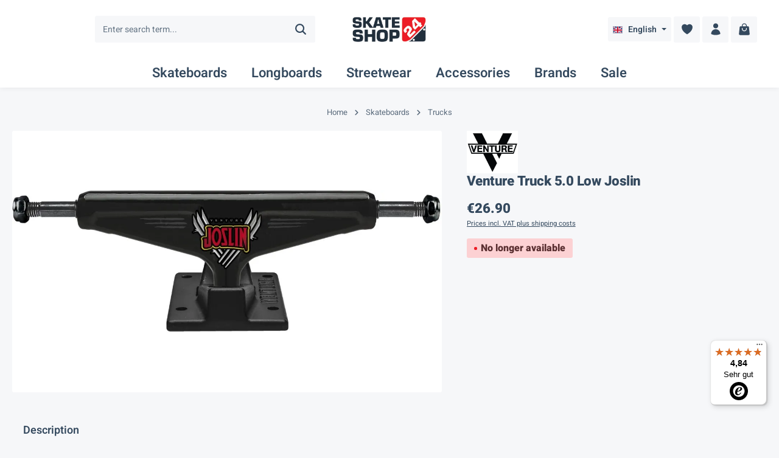

--- FILE ---
content_type: text/html; charset=UTF-8
request_url: https://www.skateshop24.de/en/venture-truck-5.0-low-joslin-1568
body_size: 41014
content:
<!DOCTYPE html><html lang="en-GB" itemscope="itemscope" itemtype="https://schema.org/WebPage"><head> <script>if(undefined===window.EnderecoIntegrator){window.EnderecoIntegrator={};}
if(!window.EnderecoIntegrator.onLoad){window.EnderecoIntegrator.onLoad=[];}
window.EnderecoIntegrator.countryCodeToNameMapping=JSON.parse('{"DE":null,"GR":null,"GB":null,"IE":null,"IS":null,"IT":null,"LU":null,"NA":null,"NL":null,"NO":null,"AT":null,"PT":null,"SE":null,"CH":null,"ES":null,"LI":null,"AE":null,"PL":null,"HU":null,"TR":null,"CZ":null,"SK":null,"RO":null,"BR":null,"BE":null,"DK":null,"FI":null,"FR":null,"BG":null,"EE":null,"HR":null,"LV":null,"LT":null,"MT":null,"SI":null,"CY":null,"AF":null,"AX":null,"AL":null,"DZ":null,"AS":null,"AD":null,"AO":null,"AI":null,"AQ":null,"AG":null,"AW":null,"AZ":null,"BS":null,"BH":null,"BD":null,"BB":null,"BZ":null,"BJ":null,"BM":null,"BT":null,"BO":null,"BQ":null,"BW":null,"BV":null,"IO":null,"UM":null,"VG":null,"VI":null,"BN":null,"BF":null,"BI":null,"KH":null,"CM":null,"CV":null,"KY":null,"CF":null,"TD":null,"CX":null,"CC":null,"CG":null,"CD":null,"CK":null,"CR":null,"CU":null,"CW":null,"DJ":null,"DM":null,"DO":null,"EG":null,"SV":null,"GQ":null,"ER":null,"ET":null,"FK":null,"FJ":null,"GF":null,"PF":null,"TF":null,"GA":null,"GM":null,"GE":null,"GH":null,"GI":null,"GL":null,"GD":null,"GP":null,"GU":null,"GT":null,"GG":null,"GN":null,"GW":null,"GY":null,"HT":null,"HM":null,"VA":null,"HN":null,"CI":null,"IQ":null,"IM":null,"JM":null,"JE":null,"JO":null,"KE":null,"KI":null,"KG":null,"LA":null,"LB":null,"LS":null,"LR":null,"LY":null,"MO":null,"MG":null,"MW":null,"MY":null,"MV":null,"ML":null,"MH":null,"MQ":null,"MR":null,"MU":null,"YT":null,"FM":null,"MC":null,"MN":null,"ME":null,"MS":null,"MZ":null,"MM":null,"NR":null,"NP":null,"NC":null,"NI":null,"NE":null,"NG":null,"NU":null,"NF":null,"KP":null,"MP":null,"PK":null,"PW":null,"PS":null,"PA":null,"PG":null,"PY":null,"PN":null,"QA":null,"XK":null,"RE":null,"RW":null,"BL":null,"SH":null,"KN":null,"LC":null,"MF":null,"PM":null,"VC":null,"WS":null,"SM":null,"ST":null,"SA":null,"SN":null,"RS":null,"SC":null,"SL":null,"SX":null,"SB":null,"GS":null,"SS":null,"LK":null,"SD":null,"SR":null,"SJ":null,"SZ":null,"SY":null,"TJ":null,"TZ":null,"TH":null,"TL":null,"TG":null,"TK":null,"TO":null,"TT":null,"TM":null,"TC":null,"TV":null,"UG":null,"UY":null,"UZ":null,"VU":null,"VE":null,"VN":null,"WF":null,"EH":null,"YE":null,"ZM":null,"ZW":null}');window.EnderecoIntegrator.countryMapping=JSON.parse('{"DE":"0194697d6cf473ad8f64b30def82d0ba","GR":"0194697d6d067129b62c2c3b5897f86a","GB":"0194697d6d077078a192f5316f566bdf","IE":"0194697d6dab727da69b87e8630385d4","IS":"0194697d6dac72be8284c70c1b32687e","IT":"0194697d6dad7236b5ba061ca7c469ab","LU":"0194697d6db1724b99e9cdf31e7deb5d","NA":"0194697d6db1724b99e9cdf31e84b9b1","NL":"0194697d6db2716ba962f6228a3d353b","NO":"0194697d6db3705fb7916de311969097","AT":"0194697d6db570269ddedcbb1a801620","PT":"0194697d6db672bf8e8604285aa391fc","SE":"0194697d6db77206bd78fe9d8dc4d0f9","CH":"0194697d6db8707aa1a5cd77c08939f5","ES":"0194697d6db970548a0b2b87c1422623","LI":"0194697d6dde73168a27a99d25b388c4","AE":"0194697d6ddf70d886196679e0bc8b1a","PL":"0194697d6de0716b98701f4f4397d481","HU":"0194697d6de17049b044b79de7811219","TR":"0194697d6de2712aaf8c3ca2f21cd40f","CZ":"0194697d6de372cd917c581b86085394","SK":"0194697d6de47364aace4a34987c0716","RO":"0194697d6de570f082e034bd59449c87","BR":"0194697d6de6709e9eab628aac862478","BE":"0194697d6de970f18a25246935dbc9cb","DK":"0194697d6dea731abd15fc01ed5ec2fa","FI":"0194697d6deb722bb1dc6cb9fc15238b","FR":"0194697d6deb722bb1dc6cb9fcec32a8","BG":"0194697d742d72d88fa8db031f41a789","EE":"0194697d742e732ea06b9e999ce370f9","HR":"0194697d742f72bdadba17e7d4ecf061","LV":"0194697d7430701ca736dde656d9783f","LT":"0194697d743273af86c29b22e4e31496","MT":"0194697d74337145b9e63a78b4afcc41","SI":"0194697d7434727d8814c05baae06d66","CY":"0194697d7435737e8055b69a320df9c1","AF":"0194697d743673e89c89252a0f39bc25","AX":"0194697d743773cbb306e74533c4c0e7","AL":"0194697d74387103a742eb39eb7acb98","DZ":"0194697d743970408cac6838d412a21f","AS":"0194697d743a70be91ce07596337c56d","AD":"0194697d743b72f9b233ca6f62ff7a6e","AO":"0194697d743c70d1bf267fcf3b2c1937","AI":"0194697d743d7372b59977d4292fb845","AQ":"0194697d743e701caf46439ded9fbbdc","AG":"0194697d74407045ac613f2bf39efc09","AW":"0194697d74437199af3bc0c9ea518ff7","AZ":"0194697d744473f1b00f07034c998464","BS":"0194697d744572c8816766fde430df66","BH":"0194697d74467319b6b38daee05cbd43","BD":"0194697d74477371b7fe75a5ae6629f4","BB":"0194697d744872f38841230690aed64f","BZ":"0194697d744a735cb071741497d9ecc8","BJ":"0194697d744b7061a29297dfbbd484d8","BM":"0194697d744c71b7a5712a4f983f0dd5","BT":"0194697d744d734d8904d86b924f16c5","BO":"0194697d744e739d9bd16261bd7df3f9","BQ":"0194697d744f714abe452b6e05e20221","BW":"0194697d745172f584efaf424911ba2c","BV":"0194697d745270a2a358119d5440531a","IO":"0194697d745372638da9b18a4daf6ea8","UM":"0194697d7454723bb3ff6125b3ddbe98","VG":"0194697d74557347a1f49f2012276b2b","VI":"0194697d745673b4bdc00c8a2083c3fc","BN":"0194697d7458725fad03031d3b04b5f1","BF":"0194697d7459705895af0dff72932f64","BI":"0194697d745a7038bbfb5b67813be85d","KH":"0194697d745b70448a39877b50e07b49","CM":"0194697d745c71c283ff5d3afbb5f0c1","CV":"0194697d745d73f08fb113a8bd742a48","KY":"0194697d745e70c18e9d543e63f01c06","CF":"0194697d745f720299a6d6e0b5cc2ae9","TD":"0194697d7461709b81a633901279d4f9","CX":"0194697d746470cb8be5b5990c5c7237","CC":"0194697d746571348783b6e9db037e25","CG":"0194697d746873ab8d05772c42f80e36","CD":"0194697d746972ee9f1887c5d64b16ed","CK":"0194697d746a726199d6fb3c9d377608","CR":"0194697d746b70f7a2111bb1c4ba1389","CU":"0194697d746c707195a43133fec8cc3b","CW":"0194697d746d704fb51e7c8378324b1d","DJ":"0194697d746e73d894d97ce0444bbeda","DM":"0194697d746f71e2993b20cb134ca368","DO":"0194697d7470705db4b97e4512ebcb71","EG":"0194697d74727237a5ee9a28caba321f","SV":"0194697d7473725f818fd39d09c4b3dd","GQ":"0194697d74747279aa72c7249df394e8","ER":"0194697d7475727aa11478977f34c37b","ET":"0194697d747672c0bbc3cf133cc2e275","FK":"0194697d747771cc8aad9b7759961661","FJ":"0194697d747a726885a96b33aef0fd54","GF":"0194697d747b704cadeee66d62d5eaf2","PF":"0194697d747c722bb77dc4370a907347","TF":"0194697d747d73ff8228ecf8edaad644","GA":"0194697d747e72b5abd066dd87cef569","GM":"0194697d747f720495a5a31f2482cbc8","GE":"0194697d7480734b8388100e40108739","GH":"0194697d748173debd9c306d08ef4610","GI":"0194697d748270b4828ab6d3c51cb84c","GL":"0194697d7483707cbba3221481256ca3","GD":"0194697d7483707cbba3221481bc8a1d","GP":"0194697d7484712b8716918149e7569b","GU":"0194697d748573c2b993be3f56dc6965","GT":"0194697d7486735ba87682f2d13bf2ca","GG":"0194697d748771c58d1708bab2eedbd7","GN":"0194697d748872feaeb1d8cc6f56fde1","GW":"0194697d74897177ae8d62f7ed355f1d","GY":"0194697d748a704db9096ebb79ced752","HT":"0194697d748b7249903ab1e97838ac7c","HM":"0194697d748b7249903ab1e9789acf24","VA":"0194697d748c73a89ca300d4886570dd","HN":"0194697d748d738193e80db2bdca1e8f","CI":"0194697d749173168e9099305647ef80","IQ":"0194697d7493715ba3502df482c6b6d5","IM":"0194697d7493715ba3502df483638e04","JM":"0194697d749471588ac1bba356fb9244","JE":"0194697d74957157bcb2837385c8a817","JO":"0194697d7496712abb4f363298f5ffe0","KE":"0194697d749871b890036902040d96c2","KI":"0194697d749973a2b1568419705324ad","KG":"0194697d749b732fbd736b70941764dd","LA":"0194697d749c72d8a6d0611a73059704","LB":"0194697d749d72cf8ec284e8a8017f16","LS":"0194697d749e71b79ea003d3879b59ba","LR":"0194697d749e71b79ea003d38825a80b","LY":"0194697d749f71849e622adb58443925","MO":"0194697d74a0712c8a63dd6572298f39","MG":"0194697d74a273c9a1c113c957df178f","MW":"0194697d74a3739aacd276748a4d9e50","MY":"0194697d74a4713a903e702742102c85","MV":"0194697d74a5722e8d71bb5659073ff1","ML":"0194697d74a671278f97121f7bb6ce5e","MH":"0194697d74a671278f97121f7c42b108","MQ":"0194697d74a771f886d4ce0436b00fdc","MR":"0194697d74a870cc9406dece721e4c4b","MU":"0194697d74a972ffb6ff811fadcd6672","YT":"0194697d74ab7139890365fd2ca2932c","FM":"0194697d74ae7093bc7628c89fb793f7","MC":"0194697d74b171a8a7fb0583545b2f0e","MN":"0194697d74b27090a593d6ec2f29d95c","ME":"0194697d74b47009b21f9eee9a43517b","MS":"0194697d74b5731eb440b255a517b793","MZ":"0194697d74b770a79484d1254a8ddc0b","MM":"0194697d74b87336abfeba8c961373f1","NR":"0194697d74b9728780b16ce015e3de88","NP":"0194697d74ba71e0a54dad66962ca022","NC":"0194697d74bb70c8a8e851d86a698ff2","NI":"0194697d74be701baef2f9b8e6268c75","NE":"0194697d74bf7128a865dd1750118520","NG":"0194697d74c071f0a6b6cec2969c1929","NU":"0194697d74c27105b6abcda6abaf1dd2","NF":"0194697d74c3735784fb44814b567554","KP":"0194697d74c472a6bbffed42a27d726a","MP":"0194697d74c673dbb3cd670247a1eb84","PK":"0194697d74c87294abc26e10f1bbe000","PW":"0194697d74c9727886a5c1bfb67b3417","PS":"0194697d74ca722e9dd937a534af67d7","PA":"0194697d74cb723ea301b557ec449c1c","PG":"0194697d74cc73c1b90cc197947e9de6","PY":"0194697d74ce728ba3e396ce0f483ce0","PN":"0194697d74d170dcaec974a21956035a","QA":"0194697d74d4739c840bb9ce85dc28a1","XK":"0194697d74d573cca86863d5b606cd30","RE":"0194697d74d67145b5d8c38d25bef610","RW":"0194697d74d870e396715619e10dbf3e","BL":"0194697d74d9707a8f1136e702bfd332","SH":"0194697d74db70d4a586daa4773ec55e","KN":"0194697d74dc737bbc479031a0513973","LC":"0194697d74de7337949b0ae0e1708ce5","MF":"0194697d74df72b48d402849e87394c6","PM":"0194697d74e071c3b12cb72377dbfe4f","VC":"0194697d74e2720c94adba564ffbf07c","WS":"0194697d74e371d2835f8231bf359b48","SM":"0194697d74e573c39d762dce80913d32","ST":"0194697d74e671ca813823470101759f","SA":"0194697d74e7722da439c629fff5b899","SN":"0194697d74e9719f8575979344d75810","RS":"0194697d74ea7187a97eb69acf381b81","SC":"0194697d74eb720dbf7ad256da80acff","SL":"0194697d74ec705aaa88dc2cc38a9f17","SX":"0194697d74ef72e99d1d851b8bc5ba0c","SB":"0194697d74f07291ab9002ab2b328ce5","GS":"0194697d74f370ecb583314192ec7481","SS":"0194697d74f6733e8af104415c431ed7","LK":"0194697d74f77005af871f31bf1cb3eb","SD":"0194697d74f87160933fb3a3f91e5aa1","SR":"0194697d74f9715b8de7994ae624e59d","SJ":"0194697d74fa7267bc3e93198cbd4fe5","SZ":"0194697d74fb7384a8583bb1a5685caf","SY":"0194697d74fd708ea0ecbddd6292d3cc","TJ":"0194697d74ff7151b7337bd3b2e9389c","TZ":"0194697d750073e79b8b8a312f0ddf4c","TH":"0194697d75017334bcf993b46039b5e6","TL":"0194697d75027392bc75589a52e1fd27","TG":"0194697d7504725f884cf5db1e0da2b6","TK":"0194697d7505730290ebfeb1a31ab359","TO":"0194697d750672ae9ca3fde2a0d0b19b","TT":"0194697d75077180ad60d34eefee4016","TM":"0194697d750a7261bd9fff4b3a04fbf3","TC":"0194697d750b7190915f93318dc7152e","TV":"0194697d750c73fe8f8a0383beeb4ff7","UG":"0194697d750e7079a7ac1eee71768ebe","UY":"0194697d7510725a81bc4a8be56b598a","UZ":"0194697d75117096b3f4a08b9093bb47","VU":"0194697d75127152aa3c5976171beb30","VE":"0194697d75137158af063a6a4d940779","VN":"0194697d751472f695dde7f13463da19","WF":"0194697d7515716b9ed618e2c8182411","EH":"0194697d75167064b7f7b127ab59cae5","YE":"0194697d75177169a81e716fd4761a57","ZM":"0194697d7519738385a8d65ebbdc8b43","ZW":"0194697d751a7292a99ef835672aa814"}');window.EnderecoIntegrator.countryMappingReverse=JSON.parse('{"0194697d6cf473ad8f64b30def82d0ba":"DE","0194697d6d067129b62c2c3b5897f86a":"GR","0194697d6d077078a192f5316f566bdf":"GB","0194697d6dab727da69b87e8630385d4":"IE","0194697d6dac72be8284c70c1b32687e":"IS","0194697d6dad7236b5ba061ca7c469ab":"IT","0194697d6db1724b99e9cdf31e7deb5d":"LU","0194697d6db1724b99e9cdf31e84b9b1":"NA","0194697d6db2716ba962f6228a3d353b":"NL","0194697d6db3705fb7916de311969097":"NO","0194697d6db570269ddedcbb1a801620":"AT","0194697d6db672bf8e8604285aa391fc":"PT","0194697d6db77206bd78fe9d8dc4d0f9":"SE","0194697d6db8707aa1a5cd77c08939f5":"CH","0194697d6db970548a0b2b87c1422623":"ES","0194697d6dde73168a27a99d25b388c4":"LI","0194697d6ddf70d886196679e0bc8b1a":"AE","0194697d6de0716b98701f4f4397d481":"PL","0194697d6de17049b044b79de7811219":"HU","0194697d6de2712aaf8c3ca2f21cd40f":"TR","0194697d6de372cd917c581b86085394":"CZ","0194697d6de47364aace4a34987c0716":"SK","0194697d6de570f082e034bd59449c87":"RO","0194697d6de6709e9eab628aac862478":"BR","0194697d6de970f18a25246935dbc9cb":"BE","0194697d6dea731abd15fc01ed5ec2fa":"DK","0194697d6deb722bb1dc6cb9fc15238b":"FI","0194697d6deb722bb1dc6cb9fcec32a8":"FR","0194697d742d72d88fa8db031f41a789":"BG","0194697d742e732ea06b9e999ce370f9":"EE","0194697d742f72bdadba17e7d4ecf061":"HR","0194697d7430701ca736dde656d9783f":"LV","0194697d743273af86c29b22e4e31496":"LT","0194697d74337145b9e63a78b4afcc41":"MT","0194697d7434727d8814c05baae06d66":"SI","0194697d7435737e8055b69a320df9c1":"CY","0194697d743673e89c89252a0f39bc25":"AF","0194697d743773cbb306e74533c4c0e7":"AX","0194697d74387103a742eb39eb7acb98":"AL","0194697d743970408cac6838d412a21f":"DZ","0194697d743a70be91ce07596337c56d":"AS","0194697d743b72f9b233ca6f62ff7a6e":"AD","0194697d743c70d1bf267fcf3b2c1937":"AO","0194697d743d7372b59977d4292fb845":"AI","0194697d743e701caf46439ded9fbbdc":"AQ","0194697d74407045ac613f2bf39efc09":"AG","0194697d74437199af3bc0c9ea518ff7":"AW","0194697d744473f1b00f07034c998464":"AZ","0194697d744572c8816766fde430df66":"BS","0194697d74467319b6b38daee05cbd43":"BH","0194697d74477371b7fe75a5ae6629f4":"BD","0194697d744872f38841230690aed64f":"BB","0194697d744a735cb071741497d9ecc8":"BZ","0194697d744b7061a29297dfbbd484d8":"BJ","0194697d744c71b7a5712a4f983f0dd5":"BM","0194697d744d734d8904d86b924f16c5":"BT","0194697d744e739d9bd16261bd7df3f9":"BO","0194697d744f714abe452b6e05e20221":"BQ","0194697d745172f584efaf424911ba2c":"BW","0194697d745270a2a358119d5440531a":"BV","0194697d745372638da9b18a4daf6ea8":"IO","0194697d7454723bb3ff6125b3ddbe98":"UM","0194697d74557347a1f49f2012276b2b":"VG","0194697d745673b4bdc00c8a2083c3fc":"VI","0194697d7458725fad03031d3b04b5f1":"BN","0194697d7459705895af0dff72932f64":"BF","0194697d745a7038bbfb5b67813be85d":"BI","0194697d745b70448a39877b50e07b49":"KH","0194697d745c71c283ff5d3afbb5f0c1":"CM","0194697d745d73f08fb113a8bd742a48":"CV","0194697d745e70c18e9d543e63f01c06":"KY","0194697d745f720299a6d6e0b5cc2ae9":"CF","0194697d7461709b81a633901279d4f9":"TD","0194697d746470cb8be5b5990c5c7237":"CX","0194697d746571348783b6e9db037e25":"CC","0194697d746873ab8d05772c42f80e36":"CG","0194697d746972ee9f1887c5d64b16ed":"CD","0194697d746a726199d6fb3c9d377608":"CK","0194697d746b70f7a2111bb1c4ba1389":"CR","0194697d746c707195a43133fec8cc3b":"CU","0194697d746d704fb51e7c8378324b1d":"CW","0194697d746e73d894d97ce0444bbeda":"DJ","0194697d746f71e2993b20cb134ca368":"DM","0194697d7470705db4b97e4512ebcb71":"DO","0194697d74727237a5ee9a28caba321f":"EG","0194697d7473725f818fd39d09c4b3dd":"SV","0194697d74747279aa72c7249df394e8":"GQ","0194697d7475727aa11478977f34c37b":"ER","0194697d747672c0bbc3cf133cc2e275":"ET","0194697d747771cc8aad9b7759961661":"FK","0194697d747a726885a96b33aef0fd54":"FJ","0194697d747b704cadeee66d62d5eaf2":"GF","0194697d747c722bb77dc4370a907347":"PF","0194697d747d73ff8228ecf8edaad644":"TF","0194697d747e72b5abd066dd87cef569":"GA","0194697d747f720495a5a31f2482cbc8":"GM","0194697d7480734b8388100e40108739":"GE","0194697d748173debd9c306d08ef4610":"GH","0194697d748270b4828ab6d3c51cb84c":"GI","0194697d7483707cbba3221481256ca3":"GL","0194697d7483707cbba3221481bc8a1d":"GD","0194697d7484712b8716918149e7569b":"GP","0194697d748573c2b993be3f56dc6965":"GU","0194697d7486735ba87682f2d13bf2ca":"GT","0194697d748771c58d1708bab2eedbd7":"GG","0194697d748872feaeb1d8cc6f56fde1":"GN","0194697d74897177ae8d62f7ed355f1d":"GW","0194697d748a704db9096ebb79ced752":"GY","0194697d748b7249903ab1e97838ac7c":"HT","0194697d748b7249903ab1e9789acf24":"HM","0194697d748c73a89ca300d4886570dd":"VA","0194697d748d738193e80db2bdca1e8f":"HN","0194697d749173168e9099305647ef80":"CI","0194697d7493715ba3502df482c6b6d5":"IQ","0194697d7493715ba3502df483638e04":"IM","0194697d749471588ac1bba356fb9244":"JM","0194697d74957157bcb2837385c8a817":"JE","0194697d7496712abb4f363298f5ffe0":"JO","0194697d749871b890036902040d96c2":"KE","0194697d749973a2b1568419705324ad":"KI","0194697d749b732fbd736b70941764dd":"KG","0194697d749c72d8a6d0611a73059704":"LA","0194697d749d72cf8ec284e8a8017f16":"LB","0194697d749e71b79ea003d3879b59ba":"LS","0194697d749e71b79ea003d38825a80b":"LR","0194697d749f71849e622adb58443925":"LY","0194697d74a0712c8a63dd6572298f39":"MO","0194697d74a273c9a1c113c957df178f":"MG","0194697d74a3739aacd276748a4d9e50":"MW","0194697d74a4713a903e702742102c85":"MY","0194697d74a5722e8d71bb5659073ff1":"MV","0194697d74a671278f97121f7bb6ce5e":"ML","0194697d74a671278f97121f7c42b108":"MH","0194697d74a771f886d4ce0436b00fdc":"MQ","0194697d74a870cc9406dece721e4c4b":"MR","0194697d74a972ffb6ff811fadcd6672":"MU","0194697d74ab7139890365fd2ca2932c":"YT","0194697d74ae7093bc7628c89fb793f7":"FM","0194697d74b171a8a7fb0583545b2f0e":"MC","0194697d74b27090a593d6ec2f29d95c":"MN","0194697d74b47009b21f9eee9a43517b":"ME","0194697d74b5731eb440b255a517b793":"MS","0194697d74b770a79484d1254a8ddc0b":"MZ","0194697d74b87336abfeba8c961373f1":"MM","0194697d74b9728780b16ce015e3de88":"NR","0194697d74ba71e0a54dad66962ca022":"NP","0194697d74bb70c8a8e851d86a698ff2":"NC","0194697d74be701baef2f9b8e6268c75":"NI","0194697d74bf7128a865dd1750118520":"NE","0194697d74c071f0a6b6cec2969c1929":"NG","0194697d74c27105b6abcda6abaf1dd2":"NU","0194697d74c3735784fb44814b567554":"NF","0194697d74c472a6bbffed42a27d726a":"KP","0194697d74c673dbb3cd670247a1eb84":"MP","0194697d74c87294abc26e10f1bbe000":"PK","0194697d74c9727886a5c1bfb67b3417":"PW","0194697d74ca722e9dd937a534af67d7":"PS","0194697d74cb723ea301b557ec449c1c":"PA","0194697d74cc73c1b90cc197947e9de6":"PG","0194697d74ce728ba3e396ce0f483ce0":"PY","0194697d74d170dcaec974a21956035a":"PN","0194697d74d4739c840bb9ce85dc28a1":"QA","0194697d74d573cca86863d5b606cd30":"XK","0194697d74d67145b5d8c38d25bef610":"RE","0194697d74d870e396715619e10dbf3e":"RW","0194697d74d9707a8f1136e702bfd332":"BL","0194697d74db70d4a586daa4773ec55e":"SH","0194697d74dc737bbc479031a0513973":"KN","0194697d74de7337949b0ae0e1708ce5":"LC","0194697d74df72b48d402849e87394c6":"MF","0194697d74e071c3b12cb72377dbfe4f":"PM","0194697d74e2720c94adba564ffbf07c":"VC","0194697d74e371d2835f8231bf359b48":"WS","0194697d74e573c39d762dce80913d32":"SM","0194697d74e671ca813823470101759f":"ST","0194697d74e7722da439c629fff5b899":"SA","0194697d74e9719f8575979344d75810":"SN","0194697d74ea7187a97eb69acf381b81":"RS","0194697d74eb720dbf7ad256da80acff":"SC","0194697d74ec705aaa88dc2cc38a9f17":"SL","0194697d74ef72e99d1d851b8bc5ba0c":"SX","0194697d74f07291ab9002ab2b328ce5":"SB","0194697d74f370ecb583314192ec7481":"GS","0194697d74f6733e8af104415c431ed7":"SS","0194697d74f77005af871f31bf1cb3eb":"LK","0194697d74f87160933fb3a3f91e5aa1":"SD","0194697d74f9715b8de7994ae624e59d":"SR","0194697d74fa7267bc3e93198cbd4fe5":"SJ","0194697d74fb7384a8583bb1a5685caf":"SZ","0194697d74fd708ea0ecbddd6292d3cc":"SY","0194697d74ff7151b7337bd3b2e9389c":"TJ","0194697d750073e79b8b8a312f0ddf4c":"TZ","0194697d75017334bcf993b46039b5e6":"TH","0194697d75027392bc75589a52e1fd27":"TL","0194697d7504725f884cf5db1e0da2b6":"TG","0194697d7505730290ebfeb1a31ab359":"TK","0194697d750672ae9ca3fde2a0d0b19b":"TO","0194697d75077180ad60d34eefee4016":"TT","0194697d750a7261bd9fff4b3a04fbf3":"TM","0194697d750b7190915f93318dc7152e":"TC","0194697d750c73fe8f8a0383beeb4ff7":"TV","0194697d750e7079a7ac1eee71768ebe":"UG","0194697d7510725a81bc4a8be56b598a":"UY","0194697d75117096b3f4a08b9093bb47":"UZ","0194697d75127152aa3c5976171beb30":"VU","0194697d75137158af063a6a4d940779":"VE","0194697d751472f695dde7f13463da19":"VN","0194697d7515716b9ed618e2c8182411":"WF","0194697d75167064b7f7b127ab59cae5":"EH","0194697d75177169a81e716fd4761a57":"YE","0194697d7519738385a8d65ebbdc8b43":"ZM","0194697d751a7292a99ef835672aa814":"ZW"}');window.EnderecoIntegrator.subdivisionCodeToNameMapping=JSON.parse('{"GB-ENG":null,"GB-NIR":null,"GB-SCT":null,"GB-WLS":null,"GB-EAW":null,"GB-GBN":null,"GB-UKM":null,"GB-BKM":null,"GB-CAM":null,"GB-CMA":null,"GB-DBY":null,"GB-DEV":null,"GB-DOR":null,"GB-ESX":null,"GB-ESS":null,"GB-GLS":null,"GB-HAM":null,"GB-HRT":null,"GB-KEN":null,"GB-LAN":null,"GB-LEC":null,"GB-LIN":null,"GB-NFK":null,"GB-NYK":null,"GB-NTH":null,"GB-NTT":null,"GB-OXF":null,"GB-SOM":null,"GB-STS":null,"GB-SFK":null,"GB-SRY":null,"GB-WAR":null,"GB-WSX":null,"GB-WOR":null,"GB-LND":null,"GB-BDG":null,"GB-BNE":null,"GB-BEX":null,"GB-BEN":null,"GB-BRY":null,"GB-CMD":null,"GB-CRY":null,"GB-EAL":null,"GB-ENF":null,"GB-GRE":null,"GB-HCK":null,"GB-HMF":null,"GB-HRY":null,"GB-HRW":null,"GB-HAV":null,"GB-HIL":null,"GB-HNS":null,"GB-ISL":null,"GB-KEC":null,"GB-KTT":null,"GB-LBH":null,"GB-LEW":null,"GB-MRT":null,"GB-NWM":null,"GB-RDB":null,"GB-RIC":null,"GB-SWK":null,"GB-STN":null,"GB-TWH":null,"GB-WFT":null,"GB-WND":null,"GB-WSM":null,"GB-BNS":null,"GB-BIR":null,"GB-BOL":null,"GB-BRD":null,"GB-BUR":null,"GB-CLD":null,"GB-COV":null,"GB-DNC":null,"GB-DUD":null,"GB-GAT":null,"GB-KIR":null,"GB-KWL":null,"GB-LDS":null,"GB-LIV":null,"GB-MAN":null,"GB-NET":null,"GB-NTY":null,"GB-OLD":null,"GB-RCH":null,"GB-ROT":null,"GB-SHN":null,"GB-SLF":null,"GB-SAW":null,"GB-SFT":null,"GB-SHF":null,"GB-SOL":null,"GB-STY":null,"GB-SKP":null,"GB-SND":null,"GB-TAM":null,"GB-TRF":null,"GB-WKF":null,"GB-WLL":null,"GB-WGN":null,"GB-WRL":null,"GB-WLV":null,"GB-BAS":null,"GB-BDF":null,"GB-BBD":null,"GB-BPL":null,"GB-BMH":null,"GB-BRC":null,"GB-BNH":null,"GB-BST":null,"GB-CBF":null,"GB-CHE":null,"GB-CHW":null,"GB-CON":null,"GB-DAL":null,"GB-DER":null,"GB-DUR":null,"GB-ERY":null,"GB-HAL":null,"GB-HPL":null,"GB-HEF":null,"GB-IOW":null,"GB-IOS":null,"GB-KHL":null,"GB-LCE":null,"GB-LUT":null,"GB-MDW":null,"GB-MDB":null,"GB-MIK":null,"GB-NEL":null,"GB-NLN":null,"GB-NSM":null,"GB-NBL":null,"GB-NGM":null,"GB-PTE":null,"GB-PLY":null,"GB-POL":null,"GB-POR":null,"GB-RDG":null,"GB-RCC":null,"GB-RUT":null,"GB-SHR":null,"GB-SLG":null,"GB-SGC":null,"GB-STH":null,"GB-SOS":null,"GB-STT":null,"GB-STE":null,"GB-SWD":null,"GB-TFW":null,"GB-THR":null,"GB-TOB":null,"GB-WRT":null,"GB-WBK":null,"GB-WIL":null,"GB-WNM":null,"GB-WOK":null,"GB-YOR":null,"GB-ANN":null,"GB-AND":null,"GB-ABC":null,"GB-BFS":null,"GB-CCG":null,"GB-DRS":null,"GB-FMO":null,"GB-LBC":null,"GB-MEA":null,"GB-MUL":null,"GB-NMD":null,"GB-ABE":null,"GB-ABD":null,"GB-ANS":null,"GB-AGB":null,"GB-CLK":null,"GB-DGY":null,"GB-DND":null,"GB-EAY":null,"GB-EDU":null,"GB-ELN":null,"GB-ERW":null,"GB-EDH":null,"GB-ELS":null,"GB-FAL":null,"GB-FIF":null,"GB-GLG":null,"GB-HLD":null,"GB-IVC":null,"GB-MLN":null,"GB-MRY":null,"GB-NAY":null,"GB-NLK":null,"GB-ORK":null,"GB-PKN":null,"GB-RFW":null,"GB-SCB":null,"GB-ZET":null,"GB-SAY":null,"GB-SLK":null,"GB-STG":null,"GB-WDU":null,"GB-WLN":null,"GB-BGW":null,"GB-BGE":null,"GB-CAY":null,"GB-CRF":null,"GB-CMN":null,"GB-CGN":null,"GB-CWY":null,"GB-DEN":null,"GB-FLN":null,"GB-GWN":null,"GB-AGY":null,"GB-MTY":null,"GB-MON":null,"GB-NTL":null,"GB-NWP":null,"GB-PEM":null,"GB-POW":null,"GB-RCT":null,"GB-SWA":null,"GB-TOF":null,"GB-VGL":null,"GB-WRX":null,"US-AL":null,"US-AK":null,"US-AZ":null,"US-AR":null,"US-CA":null,"US-CO":null,"US-CT":null,"US-DE":null,"US-FL":null,"US-GA":null,"US-HI":null,"US-ID":null,"US-IL":null,"US-IN":null,"US-IA":null,"US-KS":null,"US-KY":null,"US-LA":null,"US-ME":null,"US-MD":null,"US-MA":null,"US-MI":null,"US-MN":null,"US-MS":null,"US-MO":null,"US-MT":null,"US-NE":null,"US-NV":null,"US-NH":null,"US-NJ":null,"US-NM":null,"US-NY":null,"US-NC":null,"US-ND":null,"US-OH":null,"US-OK":null,"US-OR":null,"US-PA":null,"US-RI":null,"US-SC":null,"US-SD":null,"US-TN":null,"US-TX":null,"US-UT":null,"US-VT":null,"US-VA":null,"US-WA":null,"US-WV":null,"US-WI":null,"US-WY":null,"US-DC":null,"CA-ON":null,"CA-QC":null,"CA-NS":null,"CA-NB":null,"CA-MB":null,"CA-BC":null,"CA-PE":null,"CA-SK":null,"CA-AB":null,"CA-NL":null,"CA-NT":null,"CA-YT":null,"CA-NU":null}');window.EnderecoIntegrator.subdivisionMapping=JSON.parse('{"GB-ENG":"0194697d6d087247ba0de611539c5ae7","GB-NIR":"0194697d6d0973a4a853fd3f8b979527","GB-SCT":"0194697d6d0a7157a7a1f82107153189","GB-WLS":"0194697d6d0a7157a7a1f8210776bfd0","GB-EAW":"0194697d6d0b7224a1ae01b567161f28","GB-GBN":"0194697d6d0c7120b6d19bece333cf7d","GB-UKM":"0194697d6d0c7120b6d19bece35d4779","GB-BKM":"0194697d6d0d71ae8e09b03ff23d08ce","GB-CAM":"0194697d6d0e7283bef99f3206ecc3e0","GB-CMA":"0194697d6d0e7283bef99f3207b3fb8b","GB-DBY":"0194697d6d0f728f9debeea69efb6d3d","GB-DEV":"0194697d6d107366b09b8d2525a371fc","GB-DOR":"0194697d6d107366b09b8d2525b99ddd","GB-ESX":"0194697d6d11731c8d0de732d28d0aeb","GB-ESS":"0194697d6d1271548f3307a3409fe636","GB-GLS":"0194697d6d1271548f3307a340a6216b","GB-HAM":"0194697d6d13710cae943bd0ba176a16","GB-HRT":"0194697d6d147252badd54beeda1a3e3","GB-KEN":"0194697d6d147252badd54beee3a23f0","GB-LAN":"0194697d6d1571d39324ca106087d275","GB-LEC":"0194697d6d1571d39324ca106177dc53","GB-LIN":"0194697d6d16712eb98a8206cd99a6e5","GB-NFK":"0194697d6d1771b1a32e276e8e57b136","GB-NYK":"0194697d6d1771b1a32e276e8ed2e5c1","GB-NTH":"0194697d6d1873acb29853402dcb08b7","GB-NTT":"0194697d6d197220ab0ceaf04da6f35f","GB-OXF":"0194697d6d197220ab0ceaf04e5f67f2","GB-SOM":"0194697d6d1a701f858088e539eb8156","GB-STS":"0194697d6d1a701f858088e53a1d343c","GB-SFK":"0194697d6d1b7379bac4f4c834a4a20b","GB-SRY":"0194697d6d1b7379bac4f4c835463f4c","GB-WAR":"0194697d6d1c7368a0d9723e2f198865","GB-WSX":"0194697d6d1d729cbaadd38cc99328d1","GB-WOR":"0194697d6d1d729cbaadd38cca8d6042","GB-LND":"0194697d6d1e720598aafb6643a2002e","GB-BDG":"0194697d6d1e720598aafb664426f96f","GB-BNE":"0194697d6d1f71d09b3959aa53eaf707","GB-BEX":"0194697d6d1f71d09b3959aa542e0733","GB-BEN":"0194697d6d2072cfb5917c5f7ca3ba38","GB-BRY":"0194697d6d2173cdaea36da4b086de09","GB-CMD":"0194697d6d2173cdaea36da4b09972d0","GB-CRY":"0194697d6d227151bdea5ff4e87fefaf","GB-EAL":"0194697d6d2371919d6030d6d7afb397","GB-ENF":"0194697d6d2371919d6030d6d826b07a","GB-GRE":"0194697d6d24723385f3c94c82ab24f0","GB-HCK":"0194697d6d257281ab000542857c340b","GB-HMF":"0194697d6d257281ab00054285b815d4","GB-HRY":"0194697d6d26720b8ae5200aa6b2fb49","GB-HRW":"0194697d6d2770828aeff9b0cdd188e9","GB-HAV":"0194697d6d2770828aeff9b0cebfc5ea","GB-HIL":"0194697d6d28712daf5bbd4c66d3b5a9","GB-HNS":"0194697d6d28712daf5bbd4c6724ab71","GB-ISL":"0194697d6d2972d89fc6982e8ee34391","GB-KEC":"0194697d6d2972d89fc6982e8f781833","GB-KTT":"0194697d6d2a723bac5ea9e1ddf68ca6","GB-LBH":"0194697d6d2a723bac5ea9e1dead9638","GB-LEW":"0194697d6d2b71cd91c869577da91f13","GB-MRT":"0194697d6d2c7204ab17c9b027520f3b","GB-NWM":"0194697d6d2c7204ab17c9b027f30c05","GB-RDB":"0194697d6d2d71218d19a8d4edb09056","GB-RIC":"0194697d6d2d71218d19a8d4ee160cd1","GB-SWK":"0194697d6d2e736ca5436b61c159e3f4","GB-STN":"0194697d6d2f728eadacacfddc2e1cbe","GB-TWH":"0194697d6d2f728eadacacfddcac6652","GB-WFT":"0194697d6d3070e69e811ad5a2f16a40","GB-WND":"0194697d6d3070e69e811ad5a36d0829","GB-WSM":"0194697d6d31736388a02e99b77be2bd","GB-BNS":"0194697d6d31736388a02e99b80dbb3a","GB-BIR":"0194697d6d3273a88b2c23edf8d1c7fa","GB-BOL":"0194697d6d3273a88b2c23edf9870fdc","GB-BRD":"0194697d6d33719392db1b81e797aaf4","GB-BUR":"0194697d6d33719392db1b81e7d71647","GB-CLD":"0194697d6d3472bea33682e4e0f8d66f","GB-COV":"0194697d6d3472bea33682e4e1eab406","GB-DNC":"0194697d6d3573a4811e31da1a6e30c6","GB-DUD":"0194697d6d36727194378d23147d58bc","GB-GAT":"0194697d6d36727194378d23156e5d30","GB-KIR":"0194697d6d3770d5a987978f989dc0ff","GB-KWL":"0194697d6d3770d5a987978f9943dcf9","GB-LDS":"0194697d6d38734fade59f2a77a0e0f9","GB-LIV":"0194697d6d397074b5caaa4e8639bd7a","GB-MAN":"0194697d6d397074b5caaa4e86a7a366","GB-NET":"0194697d6d3a70ae8108e7251751e405","GB-NTY":"0194697d6d3a70ae8108e72517ba1bb1","GB-OLD":"0194697d6d3b73c8af26b0469ed50203","GB-RCH":"0194697d6d3c7243820e6548c4a07227","GB-ROT":"0194697d6d3c7243820e6548c4ae8012","GB-SHN":"0194697d6d3d70bebbb560a0fe0be349","GB-SLF":"0194697d6d3d70bebbb560a0fe64a855","GB-SAW":"0194697d6d3e7011b7d4ad6b17145f75","GB-SFT":"0194697d6d3e7011b7d4ad6b178423ba","GB-SHF":"0194697d6d3f7397af707eaa97ba4462","GB-SOL":"0194697d6d4071b8a11fc1655eb3f00d","GB-STY":"0194697d6d4071b8a11fc1655f10ccd9","GB-SKP":"0194697d6d4170978fce3f4dfdbb761c","GB-SND":"0194697d6d4273d7919ae512c1bd1b0e","GB-TAM":"0194697d6d4273d7919ae512c1cf83b0","GB-TRF":"0194697d6d4371798c1484fc32b3dec7","GB-WKF":"0194697d6d4371798c1484fc333704b7","GB-WLL":"0194697d6d4470cd9ed5240ea2038ae6","GB-WGN":"0194697d6d4570a68109b7988ea76726","GB-WRL":"0194697d6d4570a68109b7988f2d1a9a","GB-WLV":"0194697d6d467082859c76e2a2199e9d","GB-BAS":"0194697d6d4773acb1f399ac0e01c485","GB-BDF":"0194697d6d4773acb1f399ac0e35d961","GB-BBD":"0194697d6d487213b192e99db8f7b899","GB-BPL":"0194697d6d487213b192e99db9ebcaff","GB-BMH":"0194697d6d4972139edfa154fe881dbe","GB-BRC":"0194697d6d4a7258acdebc69f4647d70","GB-BNH":"0194697d6d4a7258acdebc69f466c432","GB-BST":"0194697d6d4b72cebed78e12861d751b","GB-CBF":"0194697d6d4c7055a8f76bedd8cea06d","GB-CHE":"0194697d6d4d7161bb38cd50c1b61525","GB-CHW":"0194697d6d4d7161bb38cd50c26d7b9a","GB-CON":"0194697d6d4e730fba1e1d159e6cf2b6","GB-DAL":"0194697d6d4f73f993ff8520527e513b","GB-DER":"0194697d6d4f73f993ff8520537e3043","GB-DUR":"0194697d6d5072fcbd75b10cd4ecb73e","GB-ERY":"0194697d6d5072fcbd75b10cd5554147","GB-HAL":"0194697d6d51726d932b00458a693dbe","GB-HPL":"0194697d6d52734e85b58a0fa5482bd7","GB-HEF":"0194697d6d52734e85b58a0fa58c3999","GB-IOW":"0194697d6d5373a3a0a1851d42a12a3e","GB-IOS":"0194697d6d54723aab7ae0dad0600e03","GB-KHL":"0194697d6d54723aab7ae0dad0f9c906","GB-LCE":"0194697d6d5571bb973b1b75601a55ff","GB-LUT":"0194697d6d567158b4509ba319318dc1","GB-MDW":"0194697d6d5770dcb3d0235a4e26f937","GB-MDB":"0194697d6d5770dcb3d0235a4eabbd0b","GB-MIK":"0194697d6d5872d5955a7fe9dec20690","GB-NEL":"0194697d6d597174922063adf8166384","GB-NLN":"0194697d6d5a70b2b2a5c8708be83460","GB-NSM":"0194697d6d5b709eb97106895354aedd","GB-NBL":"0194697d6d5b709eb9710689541d25be","GB-NGM":"0194697d6d5c72b4bbc08b728bbd69ae","GB-PTE":"0194697d6d5d71f4aca4376a71fe99f7","GB-PLY":"0194697d6d5e71e69169ac16338e1d21","GB-POL":"0194697d6d5f702491c97c27650c0349","GB-POR":"0194697d6d5f702491c97c2765ffdcf6","GB-RDG":"0194697d6d607183b2cfbe4045e87e57","GB-RCC":"0194697d6d607183b2cfbe40461759ab","GB-RUT":"0194697d6d61726e8c52578df5fe2cd1","GB-SHR":"0194697d6d62706b808d96b969ea5e55","GB-SLG":"0194697d6d62706b808d96b969eb2b7f","GB-SGC":"0194697d6d6370059feb344846f256c7","GB-STH":"0194697d6d6370059feb344847422fd3","GB-SOS":"0194697d6d6470249c1006b7f1445d4c","GB-STT":"0194697d6d6572c8b8f9aff03ed333bd","GB-STE":"0194697d6d6572c8b8f9aff03ee6e11c","GB-SWD":"0194697d6d66702195aeaaa489f0f37d","GB-TFW":"0194697d6d66702195aeaaa48a39b89b","GB-THR":"0194697d6d6772409874316e89b3971b","GB-TOB":"0194697d6d6871b6a27dd034d4adadf1","GB-WRT":"0194697d6d6871b6a27dd034d4dec86c","GB-WBK":"0194697d6d69701eae763aa12d0bc69b","GB-WIL":"0194697d6d6a713981796221cb27826f","GB-WNM":"0194697d6d6c726dae09a172171cd817","GB-WOK":"0194697d6d6d7162ab03df741808e22e","GB-YOR":"0194697d6d6e70fd938d62fd040d4ee5","GB-ANN":"0194697d6d6e70fd938d62fd044b1f0a","GB-AND":"0194697d6d6f705ba34234f2ee465827","GB-ABC":"0194697d6d70708c98f60330838a0dcc","GB-BFS":"0194697d6d7271748b39c48eaa661bb9","GB-CCG":"0194697d6d7373c7baad8f021252c1f6","GB-DRS":"0194697d6d747344831bc021b4114372","GB-FMO":"0194697d6d7570d9a2f1dfc908eed6f8","GB-LBC":"0194697d6d7771ca85094de59dbe7b19","GB-MEA":"0194697d6d7873efa1fbf5e31089aba6","GB-MUL":"0194697d6d79715a920d0b012a0625c7","GB-NMD":"0194697d6d79715a920d0b012a76d65a","GB-ABE":"0194697d6d7a7243a8c7af12c7dfea75","GB-ABD":"0194697d6d7b70648e51246a661afeb2","GB-ANS":"0194697d6d7c70e0bd52ce3d51d8242b","GB-AGB":"0194697d6d7d735c9bf54aa50fe9e66c","GB-CLK":"0194697d6d7e736e972533d87c02ffd9","GB-DGY":"0194697d6d7f732b92992858345f8653","GB-DND":"0194697d6d8072419cfda9a3b1704d4e","GB-EAY":"0194697d6d8072419cfda9a3b1e13a90","GB-EDU":"0194697d6d81709caa4749c2e18bf83c","GB-ELN":"0194697d6d82706c828be9097e2b0b5e","GB-ERW":"0194697d6d83703e8bcab2a24c4a52c8","GB-EDH":"0194697d6d85707d91d8fa5be54ec252","GB-ELS":"0194697d6d8773e0bc7759d120ab8ca6","GB-FAL":"0194697d6d8870af9ad8eb9915a802ac","GB-FIF":"0194697d6d8a72bb823c10e76d9ea34e","GB-GLG":"0194697d6d8b73b2a55903b119c86b8e","GB-HLD":"0194697d6d8c71049e571f98968f3f84","GB-IVC":"0194697d6d8d726892a9ec0f4d945fc1","GB-MLN":"0194697d6d8e70fb85c0f2c06ea60d31","GB-MRY":"0194697d6d8f7003bd4f44e6ab155630","GB-NAY":"0194697d6d9073ce9efab3bb0748a18d","GB-NLK":"0194697d6d91705f9d4586530cc3f375","GB-ORK":"0194697d6d927071b42614a1458d2e29","GB-PKN":"0194697d6d927071b42614a145c3f8bd","GB-RFW":"0194697d6d9371d3a6bc938ee8173407","GB-SCB":"0194697d6d947271983ef0f60d6516fa","GB-ZET":"0194697d6d9570bfb402d2fe740d4fdd","GB-SAY":"0194697d6d9670f68e02053bc8c5c0d0","GB-SLK":"0194697d6d9771fb9c4ddb3a3940d72e","GB-STG":"0194697d6d9771fb9c4ddb3a397d4965","GB-WDU":"0194697d6d987077a9d786e70dab2f9c","GB-WLN":"0194697d6d9a728fbe31de12fb8cf6ed","GB-BGW":"0194697d6d9b708d930d16593a215819","GB-BGE":"0194697d6d9c72cca2f721bae05b10a3","GB-CAY":"0194697d6d9c72cca2f721bae0fa552c","GB-CRF":"0194697d6d9d7098a46e5068eab51ccc","GB-CMN":"0194697d6d9d7098a46e5068eb7b42df","GB-CGN":"0194697d6d9f716a9c0b48cc20b1537f","GB-CWY":"0194697d6d9f716a9c0b48cc20d09511","GB-DEN":"0194697d6da0706ab39dbbba75411780","GB-FLN":"0194697d6da17212bdce1ab3f0dfb5e2","GB-GWN":"0194697d6da27385a94e4bfe03965291","GB-AGY":"0194697d6da37368b22227564c33c38e","GB-MTY":"0194697d6da37368b22227564c7765cb","GB-MON":"0194697d6da47394bc852ce1a253b1ed","GB-NTL":"0194697d6da5703d8bc0d3ae09dd1a68","GB-NWP":"0194697d6da67161912131ccd653ae1c","GB-PEM":"0194697d6da67161912131ccd6b6bc6d","GB-POW":"0194697d6da7731b9db3312138b86b98","GB-RCT":"0194697d6da8701d86977781ebb1654d","GB-SWA":"0194697d6da8701d86977781ebf98fd3","GB-TOF":"0194697d6da973c3a1812415fde647e0","GB-VGL":"0194697d6daa7333b7e1c48dc8bf8388","GB-WRX":"0194697d6daa7333b7e1c48dc8f96399","US-AL":"0194697d6dbb7370ba7ef66a5481feac","US-AK":"0194697d6dbb7370ba7ef66a557c4148","US-AZ":"0194697d6dbc735ea8f61f8382dd4e95","US-AR":"0194697d6dbd70cf86afd21c325c85ae","US-CA":"0194697d6dbd70cf86afd21c32edd5af","US-CO":"0194697d6dbe723ba89be2bc6d0f72fb","US-CT":"0194697d6dbf73dda1878dd97d926ad0","US-DE":"0194697d6dbf73dda1878dd97da77f3f","US-FL":"0194697d6dc0733099bfe34ce056e91a","US-GA":"0194697d6dc1732b974a48b0af83e29e","US-HI":"0194697d6dc1732b974a48b0b045aec8","US-ID":"0194697d6dc2735f9c96daf52075bb44","US-IL":"0194697d6dc373eebc65396b1f0b9c81","US-IN":"0194697d6dc47246bd0d0336c17358c0","US-IA":"0194697d6dc47246bd0d0336c1d15878","US-KS":"0194697d6dc57212a1b9650e16a7051f","US-KY":"0194697d6dc672d4bd87c92350c4a493","US-LA":"0194697d6dc672d4bd87c92350c50c90","US-ME":"0194697d6dc773e392110fc1d93c26a8","US-MD":"0194697d6dc873d59f002171620bb657","US-MA":"0194697d6dc9732fa1cf110c5a94f37e","US-MI":"0194697d6dc9732fa1cf110c5b677de8","US-MN":"0194697d6dca7386b7e0f5a2af732031","US-MS":"0194697d6dcb708f91da1d14c2bec3c8","US-MO":"0194697d6dcb708f91da1d14c36fd402","US-MT":"0194697d6dcc7055ac7bcb03ee48db10","US-NE":"0194697d6dcd736492f48ac39b216b55","US-NV":"0194697d6dcd736492f48ac39b6fdff9","US-NH":"0194697d6dce727f93e4979663f3e687","US-NJ":"0194697d6dcf726596fe3cd8eabca8c8","US-NM":"0194697d6dcf726596fe3cd8eb376f77","US-NY":"0194697d6dd073dfab8fe452a268b0a8","US-NC":"0194697d6dd1718ab1af44fa709dbd4b","US-ND":"0194697d6dd27240ae5ef9afb16ebf90","US-OH":"0194697d6dd37333b624a4a1141733dd","US-OK":"0194697d6dd37333b624a4a114df7c52","US-OR":"0194697d6dd470f78386032817ea7559","US-PA":"0194697d6dd573d3b9f519043f1c6a36","US-RI":"0194697d6dd672cba49cb536de76c245","US-SC":"0194697d6dd672cba49cb536dea2b6d3","US-SD":"0194697d6dd7717680dce99af1dd7ea4","US-TN":"0194697d6dd871e6a119cb218d2a4439","US-TX":"0194697d6dd871e6a119cb218e132628","US-UT":"0194697d6dd971f285f826775901e0a5","US-VT":"0194697d6dda7373a77c3cabc4848fbb","US-VA":"0194697d6dda7373a77c3cabc4dd9f7c","US-WA":"0194697d6ddb7116919fa73112653108","US-WV":"0194697d6ddc709d9b88007bf25a8339","US-WI":"0194697d6ddc709d9b88007bf319020c","US-WY":"0194697d6ddd73559abd9e9f4a7fa5c5","US-DC":"0194697d6dde73168a27a99d25698048","CA-ON":"0194697d832971dbab4d0d3874cff969","CA-QC":"0194697d832971dbab4d0d3875757210","CA-NS":"0194697d832971dbab4d0d387652eced","CA-NB":"0194697d832971dbab4d0d38767bcc80","CA-MB":"0194697d832971dbab4d0d387691c1d1","CA-BC":"0194697d832971dbab4d0d3877297df6","CA-PE":"0194697d832971dbab4d0d3877694cc6","CA-SK":"0194697d832971dbab4d0d387794582e","CA-AB":"0194697d832971dbab4d0d38787da8a5","CA-NL":"0194697d832971dbab4d0d387972ffe1","CA-NT":"0194697d832971dbab4d0d387a438fe9","CA-YT":"0194697d832971dbab4d0d387a9319f3","CA-NU":"0194697d832971dbab4d0d387b374e35"}');window.EnderecoIntegrator.subdivisionMappingReverse=JSON.parse('{"0194697d6d087247ba0de611539c5ae7":"GB-ENG","0194697d6d0973a4a853fd3f8b979527":"GB-NIR","0194697d6d0a7157a7a1f82107153189":"GB-SCT","0194697d6d0a7157a7a1f8210776bfd0":"GB-WLS","0194697d6d0b7224a1ae01b567161f28":"GB-EAW","0194697d6d0c7120b6d19bece333cf7d":"GB-GBN","0194697d6d0c7120b6d19bece35d4779":"GB-UKM","0194697d6d0d71ae8e09b03ff23d08ce":"GB-BKM","0194697d6d0e7283bef99f3206ecc3e0":"GB-CAM","0194697d6d0e7283bef99f3207b3fb8b":"GB-CMA","0194697d6d0f728f9debeea69efb6d3d":"GB-DBY","0194697d6d107366b09b8d2525a371fc":"GB-DEV","0194697d6d107366b09b8d2525b99ddd":"GB-DOR","0194697d6d11731c8d0de732d28d0aeb":"GB-ESX","0194697d6d1271548f3307a3409fe636":"GB-ESS","0194697d6d1271548f3307a340a6216b":"GB-GLS","0194697d6d13710cae943bd0ba176a16":"GB-HAM","0194697d6d147252badd54beeda1a3e3":"GB-HRT","0194697d6d147252badd54beee3a23f0":"GB-KEN","0194697d6d1571d39324ca106087d275":"GB-LAN","0194697d6d1571d39324ca106177dc53":"GB-LEC","0194697d6d16712eb98a8206cd99a6e5":"GB-LIN","0194697d6d1771b1a32e276e8e57b136":"GB-NFK","0194697d6d1771b1a32e276e8ed2e5c1":"GB-NYK","0194697d6d1873acb29853402dcb08b7":"GB-NTH","0194697d6d197220ab0ceaf04da6f35f":"GB-NTT","0194697d6d197220ab0ceaf04e5f67f2":"GB-OXF","0194697d6d1a701f858088e539eb8156":"GB-SOM","0194697d6d1a701f858088e53a1d343c":"GB-STS","0194697d6d1b7379bac4f4c834a4a20b":"GB-SFK","0194697d6d1b7379bac4f4c835463f4c":"GB-SRY","0194697d6d1c7368a0d9723e2f198865":"GB-WAR","0194697d6d1d729cbaadd38cc99328d1":"GB-WSX","0194697d6d1d729cbaadd38cca8d6042":"GB-WOR","0194697d6d1e720598aafb6643a2002e":"GB-LND","0194697d6d1e720598aafb664426f96f":"GB-BDG","0194697d6d1f71d09b3959aa53eaf707":"GB-BNE","0194697d6d1f71d09b3959aa542e0733":"GB-BEX","0194697d6d2072cfb5917c5f7ca3ba38":"GB-BEN","0194697d6d2173cdaea36da4b086de09":"GB-BRY","0194697d6d2173cdaea36da4b09972d0":"GB-CMD","0194697d6d227151bdea5ff4e87fefaf":"GB-CRY","0194697d6d2371919d6030d6d7afb397":"GB-EAL","0194697d6d2371919d6030d6d826b07a":"GB-ENF","0194697d6d24723385f3c94c82ab24f0":"GB-GRE","0194697d6d257281ab000542857c340b":"GB-HCK","0194697d6d257281ab00054285b815d4":"GB-HMF","0194697d6d26720b8ae5200aa6b2fb49":"GB-HRY","0194697d6d2770828aeff9b0cdd188e9":"GB-HRW","0194697d6d2770828aeff9b0cebfc5ea":"GB-HAV","0194697d6d28712daf5bbd4c66d3b5a9":"GB-HIL","0194697d6d28712daf5bbd4c6724ab71":"GB-HNS","0194697d6d2972d89fc6982e8ee34391":"GB-ISL","0194697d6d2972d89fc6982e8f781833":"GB-KEC","0194697d6d2a723bac5ea9e1ddf68ca6":"GB-KTT","0194697d6d2a723bac5ea9e1dead9638":"GB-LBH","0194697d6d2b71cd91c869577da91f13":"GB-LEW","0194697d6d2c7204ab17c9b027520f3b":"GB-MRT","0194697d6d2c7204ab17c9b027f30c05":"GB-NWM","0194697d6d2d71218d19a8d4edb09056":"GB-RDB","0194697d6d2d71218d19a8d4ee160cd1":"GB-RIC","0194697d6d2e736ca5436b61c159e3f4":"GB-SWK","0194697d6d2f728eadacacfddc2e1cbe":"GB-STN","0194697d6d2f728eadacacfddcac6652":"GB-TWH","0194697d6d3070e69e811ad5a2f16a40":"GB-WFT","0194697d6d3070e69e811ad5a36d0829":"GB-WND","0194697d6d31736388a02e99b77be2bd":"GB-WSM","0194697d6d31736388a02e99b80dbb3a":"GB-BNS","0194697d6d3273a88b2c23edf8d1c7fa":"GB-BIR","0194697d6d3273a88b2c23edf9870fdc":"GB-BOL","0194697d6d33719392db1b81e797aaf4":"GB-BRD","0194697d6d33719392db1b81e7d71647":"GB-BUR","0194697d6d3472bea33682e4e0f8d66f":"GB-CLD","0194697d6d3472bea33682e4e1eab406":"GB-COV","0194697d6d3573a4811e31da1a6e30c6":"GB-DNC","0194697d6d36727194378d23147d58bc":"GB-DUD","0194697d6d36727194378d23156e5d30":"GB-GAT","0194697d6d3770d5a987978f989dc0ff":"GB-KIR","0194697d6d3770d5a987978f9943dcf9":"GB-KWL","0194697d6d38734fade59f2a77a0e0f9":"GB-LDS","0194697d6d397074b5caaa4e8639bd7a":"GB-LIV","0194697d6d397074b5caaa4e86a7a366":"GB-MAN","0194697d6d3a70ae8108e7251751e405":"GB-NET","0194697d6d3a70ae8108e72517ba1bb1":"GB-NTY","0194697d6d3b73c8af26b0469ed50203":"GB-OLD","0194697d6d3c7243820e6548c4a07227":"GB-RCH","0194697d6d3c7243820e6548c4ae8012":"GB-ROT","0194697d6d3d70bebbb560a0fe0be349":"GB-SHN","0194697d6d3d70bebbb560a0fe64a855":"GB-SLF","0194697d6d3e7011b7d4ad6b17145f75":"GB-SAW","0194697d6d3e7011b7d4ad6b178423ba":"GB-SFT","0194697d6d3f7397af707eaa97ba4462":"GB-SHF","0194697d6d4071b8a11fc1655eb3f00d":"GB-SOL","0194697d6d4071b8a11fc1655f10ccd9":"GB-STY","0194697d6d4170978fce3f4dfdbb761c":"GB-SKP","0194697d6d4273d7919ae512c1bd1b0e":"GB-SND","0194697d6d4273d7919ae512c1cf83b0":"GB-TAM","0194697d6d4371798c1484fc32b3dec7":"GB-TRF","0194697d6d4371798c1484fc333704b7":"GB-WKF","0194697d6d4470cd9ed5240ea2038ae6":"GB-WLL","0194697d6d4570a68109b7988ea76726":"GB-WGN","0194697d6d4570a68109b7988f2d1a9a":"GB-WRL","0194697d6d467082859c76e2a2199e9d":"GB-WLV","0194697d6d4773acb1f399ac0e01c485":"GB-BAS","0194697d6d4773acb1f399ac0e35d961":"GB-BDF","0194697d6d487213b192e99db8f7b899":"GB-BBD","0194697d6d487213b192e99db9ebcaff":"GB-BPL","0194697d6d4972139edfa154fe881dbe":"GB-BMH","0194697d6d4a7258acdebc69f4647d70":"GB-BRC","0194697d6d4a7258acdebc69f466c432":"GB-BNH","0194697d6d4b72cebed78e12861d751b":"GB-BST","0194697d6d4c7055a8f76bedd8cea06d":"GB-CBF","0194697d6d4d7161bb38cd50c1b61525":"GB-CHE","0194697d6d4d7161bb38cd50c26d7b9a":"GB-CHW","0194697d6d4e730fba1e1d159e6cf2b6":"GB-CON","0194697d6d4f73f993ff8520527e513b":"GB-DAL","0194697d6d4f73f993ff8520537e3043":"GB-DER","0194697d6d5072fcbd75b10cd4ecb73e":"GB-DUR","0194697d6d5072fcbd75b10cd5554147":"GB-ERY","0194697d6d51726d932b00458a693dbe":"GB-HAL","0194697d6d52734e85b58a0fa5482bd7":"GB-HPL","0194697d6d52734e85b58a0fa58c3999":"GB-HEF","0194697d6d5373a3a0a1851d42a12a3e":"GB-IOW","0194697d6d54723aab7ae0dad0600e03":"GB-IOS","0194697d6d54723aab7ae0dad0f9c906":"GB-KHL","0194697d6d5571bb973b1b75601a55ff":"GB-LCE","0194697d6d567158b4509ba319318dc1":"GB-LUT","0194697d6d5770dcb3d0235a4e26f937":"GB-MDW","0194697d6d5770dcb3d0235a4eabbd0b":"GB-MDB","0194697d6d5872d5955a7fe9dec20690":"GB-MIK","0194697d6d597174922063adf8166384":"GB-NEL","0194697d6d5a70b2b2a5c8708be83460":"GB-NLN","0194697d6d5b709eb97106895354aedd":"GB-NSM","0194697d6d5b709eb9710689541d25be":"GB-NBL","0194697d6d5c72b4bbc08b728bbd69ae":"GB-NGM","0194697d6d5d71f4aca4376a71fe99f7":"GB-PTE","0194697d6d5e71e69169ac16338e1d21":"GB-PLY","0194697d6d5f702491c97c27650c0349":"GB-POL","0194697d6d5f702491c97c2765ffdcf6":"GB-POR","0194697d6d607183b2cfbe4045e87e57":"GB-RDG","0194697d6d607183b2cfbe40461759ab":"GB-RCC","0194697d6d61726e8c52578df5fe2cd1":"GB-RUT","0194697d6d62706b808d96b969ea5e55":"GB-SHR","0194697d6d62706b808d96b969eb2b7f":"GB-SLG","0194697d6d6370059feb344846f256c7":"GB-SGC","0194697d6d6370059feb344847422fd3":"GB-STH","0194697d6d6470249c1006b7f1445d4c":"GB-SOS","0194697d6d6572c8b8f9aff03ed333bd":"GB-STT","0194697d6d6572c8b8f9aff03ee6e11c":"GB-STE","0194697d6d66702195aeaaa489f0f37d":"GB-SWD","0194697d6d66702195aeaaa48a39b89b":"GB-TFW","0194697d6d6772409874316e89b3971b":"GB-THR","0194697d6d6871b6a27dd034d4adadf1":"GB-TOB","0194697d6d6871b6a27dd034d4dec86c":"GB-WRT","0194697d6d69701eae763aa12d0bc69b":"GB-WBK","0194697d6d6a713981796221cb27826f":"GB-WIL","0194697d6d6c726dae09a172171cd817":"GB-WNM","0194697d6d6d7162ab03df741808e22e":"GB-WOK","0194697d6d6e70fd938d62fd040d4ee5":"GB-YOR","0194697d6d6e70fd938d62fd044b1f0a":"GB-ANN","0194697d6d6f705ba34234f2ee465827":"GB-AND","0194697d6d70708c98f60330838a0dcc":"GB-ABC","0194697d6d7271748b39c48eaa661bb9":"GB-BFS","0194697d6d7373c7baad8f021252c1f6":"GB-CCG","0194697d6d747344831bc021b4114372":"GB-DRS","0194697d6d7570d9a2f1dfc908eed6f8":"GB-FMO","0194697d6d7771ca85094de59dbe7b19":"GB-LBC","0194697d6d7873efa1fbf5e31089aba6":"GB-MEA","0194697d6d79715a920d0b012a0625c7":"GB-MUL","0194697d6d79715a920d0b012a76d65a":"GB-NMD","0194697d6d7a7243a8c7af12c7dfea75":"GB-ABE","0194697d6d7b70648e51246a661afeb2":"GB-ABD","0194697d6d7c70e0bd52ce3d51d8242b":"GB-ANS","0194697d6d7d735c9bf54aa50fe9e66c":"GB-AGB","0194697d6d7e736e972533d87c02ffd9":"GB-CLK","0194697d6d7f732b92992858345f8653":"GB-DGY","0194697d6d8072419cfda9a3b1704d4e":"GB-DND","0194697d6d8072419cfda9a3b1e13a90":"GB-EAY","0194697d6d81709caa4749c2e18bf83c":"GB-EDU","0194697d6d82706c828be9097e2b0b5e":"GB-ELN","0194697d6d83703e8bcab2a24c4a52c8":"GB-ERW","0194697d6d85707d91d8fa5be54ec252":"GB-EDH","0194697d6d8773e0bc7759d120ab8ca6":"GB-ELS","0194697d6d8870af9ad8eb9915a802ac":"GB-FAL","0194697d6d8a72bb823c10e76d9ea34e":"GB-FIF","0194697d6d8b73b2a55903b119c86b8e":"GB-GLG","0194697d6d8c71049e571f98968f3f84":"GB-HLD","0194697d6d8d726892a9ec0f4d945fc1":"GB-IVC","0194697d6d8e70fb85c0f2c06ea60d31":"GB-MLN","0194697d6d8f7003bd4f44e6ab155630":"GB-MRY","0194697d6d9073ce9efab3bb0748a18d":"GB-NAY","0194697d6d91705f9d4586530cc3f375":"GB-NLK","0194697d6d927071b42614a1458d2e29":"GB-ORK","0194697d6d927071b42614a145c3f8bd":"GB-PKN","0194697d6d9371d3a6bc938ee8173407":"GB-RFW","0194697d6d947271983ef0f60d6516fa":"GB-SCB","0194697d6d9570bfb402d2fe740d4fdd":"GB-ZET","0194697d6d9670f68e02053bc8c5c0d0":"GB-SAY","0194697d6d9771fb9c4ddb3a3940d72e":"GB-SLK","0194697d6d9771fb9c4ddb3a397d4965":"GB-STG","0194697d6d987077a9d786e70dab2f9c":"GB-WDU","0194697d6d9a728fbe31de12fb8cf6ed":"GB-WLN","0194697d6d9b708d930d16593a215819":"GB-BGW","0194697d6d9c72cca2f721bae05b10a3":"GB-BGE","0194697d6d9c72cca2f721bae0fa552c":"GB-CAY","0194697d6d9d7098a46e5068eab51ccc":"GB-CRF","0194697d6d9d7098a46e5068eb7b42df":"GB-CMN","0194697d6d9f716a9c0b48cc20b1537f":"GB-CGN","0194697d6d9f716a9c0b48cc20d09511":"GB-CWY","0194697d6da0706ab39dbbba75411780":"GB-DEN","0194697d6da17212bdce1ab3f0dfb5e2":"GB-FLN","0194697d6da27385a94e4bfe03965291":"GB-GWN","0194697d6da37368b22227564c33c38e":"GB-AGY","0194697d6da37368b22227564c7765cb":"GB-MTY","0194697d6da47394bc852ce1a253b1ed":"GB-MON","0194697d6da5703d8bc0d3ae09dd1a68":"GB-NTL","0194697d6da67161912131ccd653ae1c":"GB-NWP","0194697d6da67161912131ccd6b6bc6d":"GB-PEM","0194697d6da7731b9db3312138b86b98":"GB-POW","0194697d6da8701d86977781ebb1654d":"GB-RCT","0194697d6da8701d86977781ebf98fd3":"GB-SWA","0194697d6da973c3a1812415fde647e0":"GB-TOF","0194697d6daa7333b7e1c48dc8bf8388":"GB-VGL","0194697d6daa7333b7e1c48dc8f96399":"GB-WRX","0194697d6dbb7370ba7ef66a5481feac":"US-AL","0194697d6dbb7370ba7ef66a557c4148":"US-AK","0194697d6dbc735ea8f61f8382dd4e95":"US-AZ","0194697d6dbd70cf86afd21c325c85ae":"US-AR","0194697d6dbd70cf86afd21c32edd5af":"US-CA","0194697d6dbe723ba89be2bc6d0f72fb":"US-CO","0194697d6dbf73dda1878dd97d926ad0":"US-CT","0194697d6dbf73dda1878dd97da77f3f":"US-DE","0194697d6dc0733099bfe34ce056e91a":"US-FL","0194697d6dc1732b974a48b0af83e29e":"US-GA","0194697d6dc1732b974a48b0b045aec8":"US-HI","0194697d6dc2735f9c96daf52075bb44":"US-ID","0194697d6dc373eebc65396b1f0b9c81":"US-IL","0194697d6dc47246bd0d0336c17358c0":"US-IN","0194697d6dc47246bd0d0336c1d15878":"US-IA","0194697d6dc57212a1b9650e16a7051f":"US-KS","0194697d6dc672d4bd87c92350c4a493":"US-KY","0194697d6dc672d4bd87c92350c50c90":"US-LA","0194697d6dc773e392110fc1d93c26a8":"US-ME","0194697d6dc873d59f002171620bb657":"US-MD","0194697d6dc9732fa1cf110c5a94f37e":"US-MA","0194697d6dc9732fa1cf110c5b677de8":"US-MI","0194697d6dca7386b7e0f5a2af732031":"US-MN","0194697d6dcb708f91da1d14c2bec3c8":"US-MS","0194697d6dcb708f91da1d14c36fd402":"US-MO","0194697d6dcc7055ac7bcb03ee48db10":"US-MT","0194697d6dcd736492f48ac39b216b55":"US-NE","0194697d6dcd736492f48ac39b6fdff9":"US-NV","0194697d6dce727f93e4979663f3e687":"US-NH","0194697d6dcf726596fe3cd8eabca8c8":"US-NJ","0194697d6dcf726596fe3cd8eb376f77":"US-NM","0194697d6dd073dfab8fe452a268b0a8":"US-NY","0194697d6dd1718ab1af44fa709dbd4b":"US-NC","0194697d6dd27240ae5ef9afb16ebf90":"US-ND","0194697d6dd37333b624a4a1141733dd":"US-OH","0194697d6dd37333b624a4a114df7c52":"US-OK","0194697d6dd470f78386032817ea7559":"US-OR","0194697d6dd573d3b9f519043f1c6a36":"US-PA","0194697d6dd672cba49cb536de76c245":"US-RI","0194697d6dd672cba49cb536dea2b6d3":"US-SC","0194697d6dd7717680dce99af1dd7ea4":"US-SD","0194697d6dd871e6a119cb218d2a4439":"US-TN","0194697d6dd871e6a119cb218e132628":"US-TX","0194697d6dd971f285f826775901e0a5":"US-UT","0194697d6dda7373a77c3cabc4848fbb":"US-VT","0194697d6dda7373a77c3cabc4dd9f7c":"US-VA","0194697d6ddb7116919fa73112653108":"US-WA","0194697d6ddc709d9b88007bf25a8339":"US-WV","0194697d6ddc709d9b88007bf319020c":"US-WI","0194697d6ddd73559abd9e9f4a7fa5c5":"US-WY","0194697d6dde73168a27a99d25698048":"US-DC","0194697d832971dbab4d0d3874cff969":"CA-ON","0194697d832971dbab4d0d3875757210":"CA-QC","0194697d832971dbab4d0d387652eced":"CA-NS","0194697d832971dbab4d0d38767bcc80":"CA-NB","0194697d832971dbab4d0d387691c1d1":"CA-MB","0194697d832971dbab4d0d3877297df6":"CA-BC","0194697d832971dbab4d0d3877694cc6":"CA-PE","0194697d832971dbab4d0d387794582e":"CA-SK","0194697d832971dbab4d0d38787da8a5":"CA-AB","0194697d832971dbab4d0d387972ffe1":"CA-NL","0194697d832971dbab4d0d387a438fe9":"CA-NT","0194697d832971dbab4d0d387a9319f3":"CA-YT","0194697d832971dbab4d0d387b374e35":"CA-NU"}');window.EnderecoIntegrator.salutationMapping=JSON.parse('{"m":"0194697d6cf072a1893aad4ae8953c6b","f":"0194697d6cf273d39fac25113bedcde6","x":"0194697d6cf3706cafe3c30ef2eb8adf"}');window.EnderecoIntegrator.salutationMappingReverse=JSON.parse('{"0194697d6cf072a1893aad4ae8953c6b":"m","0194697d6cf273d39fac25113bedcde6":"f","0194697d6cf3706cafe3c30ef2eb8adf":"x"}');function enderecoInitAMS(prefix,config,cb){if(undefined!==window.EnderecoIntegrator.initAMS){var EAO=window.EnderecoIntegrator.initAMS(prefix,config);if(cb){cb(EAO);}}else{window.EnderecoIntegrator.onLoad.push(function(){var EAO=window.EnderecoIntegrator.initAMS(prefix,config);if(cb){cb(EAO);}});}}
function enderecoInitES(prefix,config){if(undefined!==window.EnderecoIntegrator.initEmailServices){window.EnderecoIntegrator.initEmailServices(prefix,config);}else{window.EnderecoIntegrator.onLoad.push(function(){window.EnderecoIntegrator.initEmailServices(prefix,config);});}}
function enderecoInitPS(prefix,config){if(undefined!==window.EnderecoIntegrator.initPersonServices){window.EnderecoIntegrator.initPersonServices(prefix,config);}else{window.EnderecoIntegrator.onLoad.push(function(){window.EnderecoIntegrator.initPersonServices(prefix,config);});}}
function enderecoSetConfigValues(){window.EnderecoIntegrator.themeName='';window.EnderecoIntegrator.defaultCountrySelect=false;window.EnderecoIntegrator.defaultCountry='DE';window.EnderecoIntegrator.config.agentName='Endereco Shopware6 Client v7.0.2';if('https://www.skateshop24.de/io.php'!==''){window.EnderecoIntegrator.config.apiUrl='https://www.skateshop24.de/io.php';}else{window.EnderecoIntegrator.config.apiUrl='https://www.skateshop24.de/bundles/enderecoshopware6clientstore/io.php?1763460763';}
window.EnderecoIntegrator.config.apiKey='gaszak2j96jrcqstfk5w5a8yxtxtz7jfrwckw69fcuf8mm3caeqv9cymyknsf78w';window.EnderecoIntegrator.config.showDebugInfo=false;window.EnderecoIntegrator.config.remoteApiUrl='https://endereco-service.de/rpc/v1';window.EnderecoIntegrator.config.trigger.onblur=!!('1');window.EnderecoIntegrator.config.trigger.onsubmit=!!('1');window.EnderecoIntegrator.config.useAutocomplete=!!('1');window.EnderecoIntegrator.config.ux.smartFill=false;window.EnderecoIntegrator.config.ux.checkExisting=false;window.EnderecoIntegrator.config.ux.resumeSubmit=!!('1');window.EnderecoIntegrator.config.ux.useStandardCss=('file'!=='none');if('file'==='link'){window.EnderecoIntegrator.config.ux.cssFilePath='https://www.skateshop24.de/bundles/enderecoshopware6clientstore/endereco.min.css?1763460763?var=7.0.2';}else{window.EnderecoIntegrator.config.ux.cssFilePath='';}
window.EnderecoIntegrator.config.ux.showEmailStatus=!!('');window.EnderecoIntegrator.config.ux.allowCloseModal=!!('');window.EnderecoIntegrator.config.ux.confirmWithCheckbox=!!('1');window.EnderecoIntegrator.config.ux.changeFieldsOrder=true;window.EnderecoIntegrator.config.ux.showPhoneErrors=false;window.EnderecoIntegrator.config.ux.showPhoneFlag=true;window.EnderecoIntegrator.config.ux.correctTranspositionedNames=false;window.EnderecoIntegrator.config.phoneFormat='E164';window.EnderecoIntegrator.config.defaultPhoneType='general';window.EnderecoIntegrator.config.splitStreet=true;window.EnderecoIntegrator.countryMappingUrl='';window.EnderecoIntegrator.config.templates.primaryButtonClasses='btn btn-primary btn-lg';window.EnderecoIntegrator.config.templates.secondaryButtonClasses='btn btn-secondary btn-lg';window.EnderecoIntegrator.config.texts={popUpHeadline:'Check\u0020your\u0020address',popUpSubline:'The\u0020address\u0020you\u0020entered\u0020seems\u0020to\u0020have\u0020a\u0020problem.\u0020Please\u0020select\u0020an\u0020address\u0020from\u0020options\u0020under.',mistakeNoPredictionSubline:'Your\u0020address\u0020could\u0020not\u0020be\u0020verified.\u0020Please\u0020check\u0020and\u0020edit\u0020or\u0020confirm\u0020it.',confirmMyAddressCheckbox:'I\u0020confirm,\u0020that\u0020my\u0020address\u0020is\u0020correct\u0020and\u0020deliverable.',notFoundSubline:'Your\u0020address\u0020could\u0020not\u0020be\u0020verified.\u0020Please\u0020check\u0020and\u0020edit\u0020or\u0020confirm\u0020it.',yourInput:'Your\u0020entry\u003A',editYourInput:'\u0028edit\u0029',ourSuggestions:'Our\u0020suggestions\u003A',useSelected:'Use\u0020selected\u0020address',confirmAddress:'Confirm\u0020address',editAddress:'Edit\u0020address',warningText:'Incorrect\u0020addresses\u0020can\u0020lead\u0020to\u0020problems\u0020in\u0020delivery\u0020and\u0020cause\u0020further\u0020costs.',popupHeadlines:{general_address:'Check\u0020your\u0020address',billing_address:'Check\u0020your\u0020billing\u0020address',shipping_address:'Check\u0020your\u0020shipping\u0020address',},errorMessages:{address_has_missing_building_number_content:'The\u0020house\u0020number\u0020is\u0020missing\u0020in\u0020the\u0020input.',address_has_unresolvable_building_number_content:'The\u0020address\u0020could\u0020not\u0020be\u0020verified\u0020with\u0020the\u0020entered\u0020house\u0020number.',packstation_has_unresolvable_address:'The\u0020Packstation\u0020address\u0020could\u0020not\u0020be\u0020found.',postoffice_has_unresolvable_address:'The\u0020post\u0020office\u0020address\u0020could\u0020not\u0020be\u0020found.',packstation_has_unresolvable_postnummer:'The\u0020post\u0020number\u0020is\u0020invalid.'},statuses:{email_not_correct:'E\u002DMail\u0020is\u0020not\u0020correct',email_cant_receive:'E\u002DMail\u0020address\u0020can\\\u0027t\u0020receive',email_syntax_error:'Check\u0020the\u0020syntax',email_no_mx:'E\u002DMail\u0020Address\u0020is\u0020invalid',building_number_is_missing:'No\u0020house\u0020number\u0020included.',building_number_not_found:'This\u0020house\u0020number\u0020could\u0020not\u0020be\u0020found.',street_name_needs_correction:'The\u0020spelling\u0020of\u0020the\u0020street\u0020is\u0020incorrect.',locality_needs_correction:'The\u0020spelling\u0020of\u0020the\u0020locality\u0020is\u0020incorrect.',postal_code_needs_correction:'The\u0020postal\u0020code\u0020is\u0020invalid.',country_code_needs_correction:'The\u0020entered\u0020address\u0020was\u0020found\u0020in\u0020another\u0020country.',phone_invalid:'The\u0020phone\u0020is\u0020invalid.',phone_format_needs_correction:'The\u0020phone\u0020formatted\u0020is\u0020incorrect.',phone_should_be_fixed:'A\u0020fixed\u0020line\u0020number\u0020is\u0020expected\u0020here.',phone_should_be_mobile:'A\u0020mobile\u0020phone\u0020number\u0020is\u0020expected\u0020here.',},requiredFormat:{E164:'Please\u0020write\u0020your\u0020number\u0020in\u0020E.164\u0020format,\u0020e.g.\u0020\u002B4917678134170',INTERNATIONAL:'Please\u0020write\u0020your\u0020number\u0020in\u0020international\u0020format,\u0020e.g.\u0020\u002B49\u0020176\u002078134170',NATIONAL:'Please\u0020write\u0020your\u0020number\u0020in\u0020national\u0020format,\u0020z.B.\u00200176\u002078134170',}};window.EnderecoIntegrator.activeServices={ams:true,emailService:false,personService:false,phs:false}
window.EnderecoIntegrator.onLoad.forEach(function(callback){callback();});window.EnderecoIntegrator.ready=true;(function(){window.EnderecoIntegrator.$formScanner={loop:null,start:function(){if(window.EnderecoIntegrator.formScannerStarted){return;}
this.loop=setInterval(function(){document.querySelectorAll('[name="endereco_data_marker"][data-has-object="no"]').forEach(function(MarkerElement){var formElement=MarkerElement.closest('form');var markerValue=MarkerElement.value;var formId='';if(formElement.getAttribute(`data-endereco-${markerValue}-form-id`)){formId=formElement.getAttribute(`data-endereco-${markerValue}-form-id`);}else{formId=(Math.floor(Math.random()*100)*Date.now()).toString(16);formElement.setAttribute(`data-endereco-${markerValue}-form-id`,formId);}
var prefix=MarkerElement.getAttribute('data-used-prefix');const intent=MarkerElement.getAttribute('data-intent')??'edit';if('ams'===markerValue){var countryCodeSelector=MarkerElement.getAttribute('data-country-code-selector');var postalCodeSelector=MarkerElement.getAttribute('data-postal-code-selector');var localitySelector=MarkerElement.getAttribute('data-locality-selector');var streetFullSelector=MarkerElement.getAttribute('data-street-full-selector');var streetSelector=MarkerElement.getAttribute('data-street-selector');var houseNumberSelector=MarkerElement.getAttribute('data-house-number-selector');var subdivisionCodeSelector=MarkerElement.getAttribute('data-subdivision-code-selector');var addressType=MarkerElement.getAttribute('data-address-type')??'general_address';var amsStatusSelector=MarkerElement.getAttribute(`data-${markerValue}-status-selector`);var amsTimestampSelector=MarkerElement.getAttribute(`data-${markerValue}-timestamp-selector`);var amsPredictionsSelector=MarkerElement.getAttribute(`data-${markerValue}-predictions-selector`);const objectName=`ams_${prefix}_${formId}`;var isAjax='true'===MarkerElement.getAttribute('data-form-handle-ajax-submit');var selectorsCollection={countryCode:`[data-endereco-${markerValue}-form-id="${formId}"] ${countryCodeSelector}`,subdivisionCode:`[data-endereco-${markerValue}-form-id="${formId}"] ${subdivisionCodeSelector}`,postalCode:`[data-endereco-${markerValue}-form-id="${formId}"] ${postalCodeSelector}`,locality:`[data-endereco-${markerValue}-form-id="${formId}"] ${localitySelector}`,streetFull:`[data-endereco-${markerValue}-form-id="${formId}"] ${streetFullSelector}`,streetName:`[data-endereco-${markerValue}-form-id="${formId}"] ${streetSelector}`,buildingNumber:`[data-endereco-${markerValue}-form-id="${formId}"] ${houseNumberSelector}`,addressStatus:`[data-endereco-${markerValue}-form-id="${formId}"] ${amsStatusSelector}`,addressTimestamp:`[data-endereco-${markerValue}-form-id="${formId}"] ${amsTimestampSelector}`,addressPredictions:`[data-endereco-${markerValue}-form-id="${formId}"] ${amsPredictionsSelector}`,};if(MarkerElement.getAttribute('data-additional-info-selector')){var additionalInfoSelector=MarkerElement.getAttribute('data-additional-info-selector');selectorsCollection.additionalInfo=`[data-endereco-${markerValue}-form-id="${formId}"] ${additionalInfoSelector}`;}
var EAO=window.EnderecoIntegrator.initAMS(selectorsCollection,{name:objectName,addressType:addressType,ajaxForm:isAjax,intent:intent});}else if('phoneServices'===markerValue){var countryCodeSelector=MarkerElement.getAttribute('data-country-code-selector');var phoneSelector=MarkerElement.getAttribute('data-phone-selector');var numberType=MarkerElement.getAttribute('data-number-type')??window.EnderecoIntegrator.config.defaultPhoneType;window.EnderecoIntegrator.initPhoneServices({phone:`[data-endereco-${markerValue}-form-id="${formId}"] ${phoneSelector}`,countryCode:`[data-endereco-${markerValue}-form-id="${formId}"] ${countryCodeSelector}`},{name:`phs_${prefix}_${formId}`,numberType,});}else if('emailServices'===markerValue){var emailSelector=MarkerElement.getAttribute('data-email-selector');enderecoInitES({'email':`[data-endereco-${markerValue}-form-id="${formId}"] ${emailSelector}`,},{name:`${markerValue}_${prefix}_${formId}`,});}else if('personServices'===markerValue){var firstNameSelector=MarkerElement.getAttribute('data-first-name-selector');var lastNameSelector=MarkerElement.getAttribute('data-last-name-selector');var salutationSelector=MarkerElement.getAttribute('data-salutation-selector');var titleSelector=MarkerElement.getAttribute('data-title-selector');enderecoInitPS({'firstName':`[data-endereco-${markerValue}-form-id="${formId}"] ${firstNameSelector}`,'lastName':`[data-endereco-${markerValue}-form-id="${formId}"] ${lastNameSelector}`,'salutation':`[data-endereco-${markerValue}-form-id="${formId}"] ${salutationSelector}`,'title':`[data-endereco-${markerValue}-form-id="${formId}"] ${titleSelector}`},{name:`${markerValue}_${prefix}_${formId}`,});}
MarkerElement.setAttribute('data-has-object','yes');});},1);window.EnderecoIntegrator.formScannerStarted=true;},stop:function(){}}
window.EnderecoIntegrator.$formScanner.start();})();}
function enderecoLoadAMSConfig(){if(window.EnderecoIntegrator.configScannerStarted){return;}
window.EnderecoIntegrator.configScannerStarted=true;if(window.EnderecoIntegrator.config){enderecoSetConfigValues();return;}
const interval=setInterval(()=>{if(window.EnderecoIntegrator.config){enderecoSetConfigValues();clearInterval(interval);}},50);};window.features=JSON.parse('\u007B\u0022V6_5_0_0\u0022\u003Atrue,\u0022v6.5.0.0\u0022\u003Atrue,\u0022V6_6_0_0\u0022\u003Atrue,\u0022v6.6.0.0\u0022\u003Atrue,\u0022V6_7_0_0\u0022\u003Atrue,\u0022v6.7.0.0\u0022\u003Atrue,\u0022V6_8_0_0\u0022\u003Afalse,\u0022v6.8.0.0\u0022\u003Afalse,\u0022DISABLE_VUE_COMPAT\u0022\u003Atrue,\u0022disable.vue.compat\u0022\u003Atrue,\u0022ACCESSIBILITY_TWEAKS\u0022\u003Atrue,\u0022accessibility.tweaks\u0022\u003Atrue,\u0022TELEMETRY_METRICS\u0022\u003Afalse,\u0022telemetry.metrics\u0022\u003Afalse,\u0022FLOW_EXECUTION_AFTER_BUSINESS_PROCESS\u0022\u003Afalse,\u0022flow.execution.after.business.process\u0022\u003Afalse,\u0022PERFORMANCE_TWEAKS\u0022\u003Afalse,\u0022performance.tweaks\u0022\u003Afalse,\u0022CACHE_CONTEXT_HASH_RULES_OPTIMIZATION\u0022\u003Afalse,\u0022cache.context.hash.rules.optimization\u0022\u003Afalse,\u0022DEFERRED_CART_ERRORS\u0022\u003Afalse,\u0022deferred.cart.errors\u0022\u003Afalse,\u0022PRODUCT_ANALYTICS\u0022\u003Afalse,\u0022product.analytics\u0022\u003Afalse\u007D');window.dtgsGtmConsentCookieName='dtgsAllowGtmTracking';window.dtgsGtmCustomServices=[];window.googleReCaptchaV3Active=true;window.useDefaultCookieConsent=true;window.activeNavigationId='a1119593e9eb4d79845fed4812b6cf01';window.activeRoute='frontend.detail.page';window.activeRouteParameters='\u007B\u0022_httpCache\u0022\u003Atrue,\u0022productId\u0022\u003A\u0022a15a82a606124fc694cb8c14fc997c54\u0022\u007D';window.router={'frontend.cart.offcanvas':'/en/checkout/offcanvas','frontend.cookie.offcanvas':'/en/cookie/offcanvas','frontend.checkout.finish.page':'/en/checkout/finish','frontend.checkout.info':'/en/widgets/checkout/info','frontend.menu.offcanvas':'/en/widgets/menu/offcanvas','frontend.cms.page':'/en/widgets/cms','frontend.cms.navigation.page':'/en/widgets/cms/navigation','frontend.country.country-data':'/en/country/country-state-data','frontend.app-system.generate-token':'/en/app-system/Placeholder/generate-token','frontend.gateway.context':'/en/gateway/context','frontend.cookie.consent.offcanvas':'/en/cookie/consent-offcanvas','frontend.account.login.page':'/en/account/login',};window.salesChannelId='0194697e2576731b95fd7762a5b658a4';window.breakpoints=JSON.parse('\u007B\u0022xs\u0022\u003A0,\u0022sm\u0022\u003A576,\u0022md\u0022\u003A768,\u0022lg\u0022\u003A992,\u0022xl\u0022\u003A1200,\u0022xxl\u0022\u003A1400\u007D');window.customerLoggedInState=0;window.wishlistEnabled=1;window.validationMessages=JSON.parse('\u007B\u0022required\u0022\u003A\u0022Input\u0020should\u0020not\u0020be\u0020empty.\u0022,\u0022email\u0022\u003A\u0022Invalid\u0020email\u0020address.\u0020Email\u0020addresses\u0020must\u0020use\u0020the\u0020format\u0020\\\u0022user\u0040example.com\\\u0022.\u0022,\u0022confirmation\u0022\u003A\u0022Confirmation\u0020field\u0020does\u0020not\u0020match.\u0022,\u0022minLength\u0022\u003A\u0022Input\u0020is\u0020too\u0020short.\u0022\u007D');window.themeJsPublicPath='https://www.skateshop24.de/theme/01ca3be560d61d3dee58c4c28300fd32/js/';console.log('swConsentManager:',false);console.log('adcellCookie:',{"extensions":[],"translated":[],"consent":false});console.log('page.footer.extensions:',null);console.log('cookiePreference raw:',null);console.log('ADCELL_Tracking raw:',null);console.log('tracking:',);console.log('pid:',);window.powerFilterConfiguration={'showGroupsInLabels':false,'expandGroups':false,};</script> <meta charset="utf-8"><meta name="viewport" content="width=device-width, initial-scale=1, shrink-to-fit=no"><meta name="author" content="Skateshop24"><meta name="description" content="Venture Truck 5.0 Low Joslin Dimensions: axle pin width 7.6&quot; hanger width 5.0&quot; height 1.90&quot; weight 340g recommended deck width: 7.5 - 7.8 price is for 1 axle"><meta property="og:url" content="https://www.skateshop24.de/detail/a15a82a606124fc694cb8c14fc997c54"><meta property="og:type" content="website"><meta property="og:site_name" content="Skateshop24"><meta property="og:title" content="Venture Truck 5.0 Low Joslin | 4251148725799"><meta property="og:description" content="Venture Truck 5.0 Low Joslin Dimensions: axle pin width 7.6&quot; hanger width 5.0&quot; height 1.90&quot; weight 340g recommended deck width: 7.5 - 7.8 price is for 1 axle"><meta property="og:image" content="https://www.skateshop24.de/media/01/20/0b/1757941202/s24-weblogo-main-white-bg-400.png?ts=1757941202"><meta name="twitter:card" content="summary"><meta name="twitter:site" content="Skateshop24"><meta name="twitter:title" content="Venture Truck 5.0 Low Joslin | 4251148725799"><meta name="twitter:description" content="Venture Truck 5.0 Low Joslin Dimensions: axle pin width 7.6&quot; hanger width 5.0&quot; height 1.90&quot; weight 340g recommended deck width: 7.5 - 7.8 price is for 1 axle"><meta name="twitter:image" content="https://www.skateshop24.de/media/01/20/0b/1757941202/s24-weblogo-main-white-bg-400.png?ts=1757941202"><meta itemprop="copyrightHolder" content="Skateshop24"><meta itemprop="copyrightYear" content=""><meta itemprop="isFamilyFriendly" content="true"><meta itemprop="image" content="https://www.skateshop24.de/media/01/20/0b/1757941202/s24-weblogo-main-white-bg-400.png?ts=1757941202"><meta name="theme-color" content="#ffffff"><link rel="alternate" hreflang="fr" href="https://www.skateshop24.de/fr/venture-truck-5.0-low-joslin"><link rel="alternate" hreflang="en" href="https://www.skateshop24.de/en/venture-truck-5.0-low-joslin-1568"><link rel="alternate" hreflang="x-default" href="https://www.skateshop24.de/venture-truck-5.0-low-joslin-1568"><link rel="alternate" hreflang="de" href="https://www.skateshop24.de/venture-truck-5.0-low-joslin-1568"><link rel="icon" href="https://www.skateshop24.de/media/51/3e/74/1742218476/favicon-2025-simple-skateshop24-icon.png?ts=1742218476"><link rel="apple-touch-icon" href="https://www.skateshop24.de/media/0c/72/76/1743264225/apple-touch-icon.png?ts=1743279652"><link rel="canonical" href="https://www.skateshop24.de/en/venture-truck-5.0-low-joslin-1568"><title itemprop="name"> Venture Truck 5.0 Low Joslin | Skateshop-24 </title><link rel="preload" as="style" href="/bundles/zenitskateshop24/critical-css/critical-product.css" onload="this.onload=null;this.rel='stylesheet'"><noscript><link rel="stylesheet" href="/bundles/zenitskateshop24/critical-css/critical-product.css"></noscript><link rel="stylesheet" href="https://www.skateshop24.de/theme/01ca3be560d61d3dee58c4c28300fd32/css/all.css?1769069216"><script type="application/javascript">window.moorlAnimationZIndex ="9000";</script><style> :root { --moorl-advanced-search-width: 600px; } </style><script src="https://stream.skateshop24.de/scripts/xR8G5CmyotAsSLDYSgUoFi2Yed07rBuVqDGajMcTTpk6rJUMEB4HmQazlunjAZiH.js" defer></script><script nonce="/NSgemzjcok="> dataLayer = window.dataLayer || []; dataLayer.push({ ecommerce: null }); dataLayer.push({"pageTitle":"Venture Truck 5.0 Low Joslin | 4251148725799","pageSubCategory":"","pageCategoryID":"","pageSubCategoryID":"","pageCountryCode":"en-GB","pageLanguageCode":"English","pageVersion":1,"pageTestVariation":"1","pageValue":1,"pageAttributes":"1","pageCategory":"Product","productID":"a15a82a606124fc694cb8c14fc997c54","parentProductID":null,"productName":"Venture Truck 5.0 Low Joslin","productPrice":"22.61","productEAN":"4251148725799","productSku":"4251148725799","productManufacturerNumber":"18195","productCategory":"Trucks","productCategoryID":"a1119593e9eb4d79845fed4812b6cf01","productCurrency":"EUR","visitorLoginState":"Logged Out","visitorType":"NOT LOGGED IN","visitorLifetimeValue":0,"visitorExistingCustomer":"No"}); dataLayer.push({"event":"view_item","ecommerce":{"currency":"EUR","value":22.61,"items":[{"item_name":"Venture Truck 5.0 Low Joslin","item_id":"4251148725799","price":22.61,"index":0,"item_list_name":"Category","quantity":1,"item_category":"Trucks","item_category2":"Skateboards","item_list_id":"a1119593e9eb4d79845fed4812b6cf01","item_brand":"Venture Trucks"}]}}); var dtgsConsentHandler ='shopwareCmp'; </script><script nonce="/NSgemzjcok="> window.dataLayer = window.dataLayer || []; function gtag() { dataLayer.push(arguments); } (() => { const analyticsStorageEnabled = document.cookie.split(';').some((item) => item.trim().includes('dtgsAllowGtmTracking=1')); let googleAdsCookieName ='google-ads-enabled'; googleAdsCookieName ='dtgsAllowGtmTracking'; window.googleAdsCookieName ='dtgsAllowGtmTracking'; const adsEnabled = document.cookie.split(';').some((item) => item.trim().includes(googleAdsCookieName + '=1')); gtag('consent', 'default', { 'ad_user_data': adsEnabled ? 'granted' : 'denied', 'ad_storage': adsEnabled ? 'granted' : 'denied', 'ad_personalization': adsEnabled ? 'granted' : 'denied', 'analytics_storage': analyticsStorageEnabled ? 'granted' : 'denied' }); })(); </script><script src='https://www.google.com/recaptcha/api.js?render=6Ld6dtIrAAAAAD8Hwng5jVCqQTI2oBIqWDMuFAb8' defer></script><script src="https://www.skateshop24.de/theme/01ca3be560d61d3dee58c4c28300fd32/js/storefront/storefront.js?1769069216" defer></script><script src="https://www.skateshop24.de/theme/01ca3be560d61d3dee58c4c28300fd32/js/stripe-shopware-payment/stripe-shopware-payment.js?1769069216" defer></script><script src="https://www.skateshop24.de/theme/01ca3be560d61d3dee58c4c28300fd32/js/onco-power-filter-suite/onco-power-filter-suite.js?1769069216" defer></script><script src="https://www.skateshop24.de/theme/01ca3be560d61d3dee58c4c28300fd32/js/moorl-foundation/moorl-foundation.js?1769069216" defer></script><script src="https://www.skateshop24.de/theme/01ca3be560d61d3dee58c4c28300fd32/js/moorl-product-accessories/moorl-product-accessories.js?1769069216" defer></script><script src="https://www.skateshop24.de/theme/01ca3be560d61d3dee58c4c28300fd32/js/swag-pay-pal/swag-pay-pal.js?1769069216" defer></script><script src="https://www.skateshop24.de/theme/01ca3be560d61d3dee58c4c28300fd32/js/memo-dev-web-p/memo-dev-web-p.js?1769069216" defer></script><script src="https://www.skateshop24.de/theme/01ca3be560d61d3dee58c4c28300fd32/js/cbax-modul-manufacturers/cbax-modul-manufacturers.js?1769069216" defer></script><script src="https://www.skateshop24.de/theme/01ca3be560d61d3dee58c4c28300fd32/js/dtgs-google-tag-manager-sw6/dtgs-google-tag-manager-sw6.js?1769069216" defer></script><script src="https://www.skateshop24.de/theme/01ca3be560d61d3dee58c4c28300fd32/js/newsletter-sendinblue/newsletter-sendinblue.js?1769069216" defer></script><script src="https://www.skateshop24.de/theme/01ca3be560d61d3dee58c4c28300fd32/js/firs1-adcell-tracking/firs1-adcell-tracking.js?1769069216" defer></script><script src="https://www.skateshop24.de/theme/01ca3be560d61d3dee58c4c28300fd32/js/swag-custom-notification/swag-custom-notification.js?1769069216" defer></script><script src="https://www.skateshop24.de/theme/01ca3be560d61d3dee58c4c28300fd32/js/zenit-platform-gravity/zenit-platform-gravity.js?1769069216" defer></script><script src="https://www.skateshop24.de/theme/01ca3be560d61d3dee58c4c28300fd32/js/zenit-skateshop24/zenit-skateshop24.js?1769069216" defer></script></head><body class=" filter-hide-disabled-options is-ctl-product is-act-index is-active-route-frontend-detail-page has-pw-toggle has-lbl-floating is-cms is-lo-full-width-boxed is-tb-default is-srch-default is-mn-offcanvas-lg main-navigation-scroller "><div id="page-top" class="skip-to-content bg-primary-subtle text-primary-emphasis overflow-hidden" tabindex="-1"><div class="container skip-to-content-container d-flex justify-content-center visually-hidden-focusable"><a href="#content-main" class="skip-to-content-link d-inline-flex text-decoration-underline m-1 p-2 fw-bold gap-2"> Skip to main content </a><a href="#header-main-search-input" class="skip-to-content-link d-inline-flex text-decoration-underline m-1 p-2 fw-bold gap-2 d-none d-sm-block"> Skip to search </a><a href="#main-navigation-menu" class="skip-to-content-link d-inline-flex text-decoration-underline m-1 p-2 fw-bold gap-2 d-none d-xl-block"> Skip to main navigation </a></div></div><noscript class="noscript-main"><div role="alert" aria-live="polite" class="alert alert-info d-flex align-items-center"> <span class="icon icon-info" aria-hidden="true"><svg xmlns="http://www.w3.org/2000/svg" xmlns:xlink="http://www.w3.org/1999/xlink" width="24" height="24" viewBox="0 0 24 24"><defs><path d="M12 7c.5523 0 1 .4477 1 1s-.4477 1-1 1-1-.4477-1-1 .4477-1 1-1zm1 9c0 .5523-.4477 1-1 1s-1-.4477-1-1v-5c0-.5523.4477-1 1-1s1 .4477 1 1v5zm11-4c0 6.6274-5.3726 12-12 12S0 18.6274 0 12 5.3726 0 12 0s12 5.3726 12 12zM12 2C6.4772 2 2 6.4772 2 12s4.4772 10 10 10 10-4.4772 10-10S17.5228 2 12 2z" id="icons-default-info" /></defs><use xlink:href="#icons-default-info" fill="#758CA3" fill-rule="evenodd" /></svg></span> <div class="alert-content-container"> To be able to use the full range of Shopware 6, we recommend activating Javascript in your browser. </div></div></noscript><noscript class="noscript-main"><style> [data-zen-scroll-cms-animation] .zen-animate, [data-zen-scroll-listing-animation] .zen-animate-listing { visibility: visible; } </style></noscript><div class="page-wrapper"><header class="header-main header-two-line header-single-line-mobile header-logo-center" data-zen-sticky-header="true" data-zen-sticky-header-options="{&quot;viewports&quot;:[&quot;XXL&quot;,&quot;XS&quot;,&quot;SM&quot;,&quot;MD&quot;,&quot;LG&quot;,&quot;XL&quot;],&quot;scrollOffset&quot;:&quot;&quot;,&quot;autoHide&quot;:true}" data-zen-header-tooltips="true" data-zen-header-tooltips-options="{&quot;tooltipPlacement&quot;:&quot;top&quot;}"><div class="header-inner"><div class="nav-header"><div class="container"><div class="header-row row gx-1"><div class="header-menu-button d-none d-xl-none" data-zen-tooltip-title="Menu"> <button class="btn nav-main-toggle-btn header-actions-btn" type="button" data-off-canvas-menu="true" aria-label="Menu"> <span class="icon icon-stack" aria-hidden="true"><svg xmlns="http://www.w3.org/2000/svg" xmlns:xlink="http://www.w3.org/1999/xlink" width="24" height="24" viewBox="0 0 24 24"><defs><path d="M2.75 18h12.5a.75.75 0 0 1 .102 1.493l-.102.007H2.75a.75.75 0 0 1-.102-1.494L2.75 18h12.5-12.5Zm0-6.5h18.5a.75.75 0 0 1 .102 1.493L21.25 13H2.75a.75.75 0 0 1-.102-1.493l.102-.007h18.5-18.5Zm0-6.497h15.5a.75.75 0 0 1 .102 1.493l-.102.007H2.75a.75.75 0 0 1-.102-1.493l.102-.007h15.5-15.5Z" id="icons-heroicons-solid-stack" /></defs><use xlink:href="#icons-heroicons-solid-stack" /></svg></span> </button> </div><div class="header-search-col col-12 col-sm-4 col-lg-auto col-lg-3 order-last order-sm-0 ms-xl-0"><div class="collapse" id="searchCollapse"><div class="header-search my-2 m-sm-auto"><form action="/en/search" method="get" data-search-widget="true" data-search-widget-options="{&quot;searchWidgetMinChars&quot;:3}" data-url="/en/suggest?search=" class="header-search-form js-search-form"><div class="input-group has-validation"><input type="search" id="header-main-search-input" name="search" class="form-control header-search-input" autocomplete="off" autocapitalize="off" placeholder="Enter search term..." aria-label="Enter search term..." role="combobox" aria-autocomplete="list" aria-controls="search-suggest-listbox" aria-expanded="false" aria-describedby="search-suggest-result-info" value=""> <button type="submit" class="btn header-search-btn" aria-label="Search"> <span class="header-search-icon"> <span class="icon icon-search" aria-hidden="true"><svg xmlns="http://www.w3.org/2000/svg" xmlns:xlink="http://www.w3.org/1999/xlink" viewBox="0 0 512 512"><defs><g id="icons-heroicons-solid-search"><path d="M456.69 421.39L362.6 327.3a173.81 173.81 0 0034.84-104.58C397.44 126.38 319.06 48 222.72 48S48 126.38 48 222.72s78.38 174.72 174.72 174.72A173.81 173.81 0 00327.3 362.6l94.09 94.09a25 25 0 0035.3-35.3zM97.92 222.72a124.8 124.8 0 11124.8 124.8 124.95 124.95 0 01-124.8-124.8z" /></g></defs><use xlink:href="#icons-heroicons-solid-search" fill-rule="evenodd" /></svg></span> </span> </button> <button class="btn header-close-btn js-search-close-btn d-none" type="button" aria-label="Close the dropdown search"> <span class="header-close-icon"> <span class="icon icon-x" aria-hidden="true"><svg xmlns="http://www.w3.org/2000/svg" xmlns:xlink="http://www.w3.org/1999/xlink" viewBox="0 0 24 24"><defs><path d="M5.47 5.47a.75.75 0 011.06 0L12 10.94l5.47-5.47a.75.75 0 111.06 1.06L13.06 12l5.47 5.47a.75.75 0 11-1.06 1.06L12 13.06l-5.47 5.47a.75.75 0 01-1.06-1.06L10.94 12 5.47 6.53a.75.75 0 010-1.06z" id="icons-heroicons-solid-x" /></defs><use xlink:href="#icons-heroicons-solid-x" fill-rule="evenodd" /></svg></span> </span> </button> </div></form></div></div></div><div class="header-logo-col col-auto col-xl-4 pos-center order-first order-xl-0"><div class="header-logo-main text-center"><a class="header-logo-main-link" href="/en/" title="Go to homepage"><picture class="header-logo-picture d-block m-auto"><source srcset="https://www.skateshop24.de/webp/media/01/20/0b/1757941202/s24-weblogo-main-white-bg-400.webp" type="image/webp"><img src="https://www.skateshop24.de/media/01/20/0b/1757941202/s24-weblogo-main-white-bg-400.png?ts=1757941202" alt="Go to homepage" class="img-fluid header-logo-main-img"></picture></a></div></div><div class="header-top-bar-col d-none d-xl-flex col-auto ms-auto"><div class="row g-0"><div class="top-bar-nav-item top-bar-language"><form method="post" action="/en/checkout/language" class="language-form" data-form-add-dynamic-redirect="true"><div class="languages-menu dropdown"> <button class="btn dropdown-toggle top-bar-nav-btn" type="button" id="languagesDropdown-top-bar" data-bs-toggle="dropdown" aria-haspopup="true" aria-expanded="false" aria-label="Change language (English is the current language)"> <span aria-hidden="true" class="top-bar-list-icon language-flag country-gb language-en"></span> <span class="top-bar-nav-text d-none d-md-inline">English</span> </button> <ul class="top-bar-list dropdown-menu dropdown-menu-end shadow" aria-label="Available languages"><li class="top-bar-list-item"> <button class="dropdown-item d-flex align-items-center gap-2" type="submit" name="languageId" id="top-bar-2fbb5fe2e29a4d70aa5854ce7ce3e20b" value="2fbb5fe2e29a4d70aa5854ce7ce3e20b"> <span aria-hidden="true" class="top-bar-list-icon language-flag country-de language-de"></span> Deutsch </button> </li><li class="top-bar-list-item active"> <button class="dropdown-item d-flex align-items-center gap-2 active" type="submit" name="languageId" id="top-bar-019469886f20769096a7846d4efe6c84" value="019469886f20769096a7846d4efe6c84"> <span aria-hidden="true" class="top-bar-list-icon language-flag country-gb language-en"></span> English </button> </li><li class="top-bar-list-item"> <button class="dropdown-item d-flex align-items-center gap-2" type="submit" name="languageId" id="top-bar-019469817112701eace993203a47bde5" value="019469817112701eace993203a47bde5"> <span aria-hidden="true" class="top-bar-list-icon language-flag country-fr language-fr"></span> Français </button> </li></ul></div></form></div></div></div><div class="header-actions-col col col-lg-auto ms-auto ms-xl-0"><div class="row gx-1 justify-content-end"><div class="col-auto d-xl-none" data-zen-tooltip-title="Menu"> <button class="btn nav-main-toggle-btn header-actions-btn" type="button" data-off-canvas-menu="true" aria-label="Menu"> <span class="icon icon-stack" aria-hidden="true"><svg xmlns="http://www.w3.org/2000/svg" xmlns:xlink="http://www.w3.org/1999/xlink" width="24" height="24" viewBox="0 0 24 24"><use xlink:href="#icons-heroicons-solid-stack" /></svg></span> </button> </div><div class="col-auto d-sm-none me-auto"><div class="search-toggle" data-zen-tooltip-title="Search"> <button class="btn header-actions-btn search-toggle-btn js-search-toggle-btn collapsed" type="button" data-bs-toggle="collapse" data-bs-target="#searchCollapse" aria-expanded="false" aria-controls="searchCollapse" aria-label="Search"> <span class="icon icon-search icon-md" aria-hidden="true"><svg xmlns="http://www.w3.org/2000/svg" xmlns:xlink="http://www.w3.org/1999/xlink" viewBox="0 0 512 512"><use xlink:href="#icons-heroicons-solid-search" fill-rule="evenodd" /></svg></span> <span class="icon icon-x icon-search-close d-none" aria-hidden="true"><svg xmlns="http://www.w3.org/2000/svg" xmlns:xlink="http://www.w3.org/1999/xlink" viewBox="0 0 24 24"><use xlink:href="#icons-heroicons-solid-x" fill-rule="evenodd" /></svg></span> </button> </div></div><div class="col-auto"><div class="header-wishlist" data-zen-tooltip-title="Wishlist"><a class="btn header-wishlist-btn header-actions-btn" href="/en/wishlist" title="Wishlist" aria-labelledby="wishlist-basket-live-area"> <span class="header-wishlist-icon"> <span class="icon icon-heart icon-md" aria-hidden="true"><svg xmlns="http://www.w3.org/2000/svg" xmlns:xlink="http://www.w3.org/1999/xlink" viewBox="0 0 24 24"><defs><path d="M11.645 20.91l-.007-.003-.022-.012a15.247 15.247 0 01-.383-.218 25.18 25.18 0 01-4.244-3.17C4.688 15.36 2.25 12.174 2.25 8.25 2.25 5.322 4.714 3 7.688 3A5.5 5.5 0 0112 5.052 5.5 5.5 0 0116.313 3c2.973 0 5.437 2.322 5.437 5.25 0 3.925-2.438 7.111-4.739 9.256a25.175 25.175 0 01-4.244 3.17 15.247 15.247 0 01-.383.219l-.022.012-.007.004-.003.001a.752.752 0 01-.704 0l-.003-.001z" id="icons-heroicons-solid-heart" /></defs><use xlink:href="#icons-heroicons-solid-heart" fill-rule="evenodd" /></svg></span> </span> <span class="badge header-wishlist-badge" id="wishlist-basket" data-wishlist-storage="true" data-wishlist-storage-options="{&quot;listPath&quot;:&quot;\/en\/wishlist\/list&quot;,&quot;mergePath&quot;:&quot;\/en\/wishlist\/merge&quot;,&quot;pageletPath&quot;:&quot;\/en\/wishlist\/merge\/pagelet&quot;}" data-wishlist-widget="true" data-wishlist-widget-options="{&quot;showCounter&quot;:true}" aria-labelledby="wishlist-basket-live-area"></span> <span class="visually-hidden" id="wishlist-basket-live-area" data-wishlist-live-area-text="You have %counter% wishlist items" aria-live="polite"></span> </a></div></div><div class="col-auto"><div class="account-menu" data-zen-tooltip-title="Your account"><div class="dropdown"> <button class="btn account-menu-btn header-actions-btn" type="button" id="accountWidget" data-account-menu="true" data-bs-toggle="dropdown" aria-haspopup="true" aria-expanded="false" aria-label="Your account" title="Your account"> <span class="icon icon-avatar icon-md" aria-hidden="true"><svg xmlns="http://www.w3.org/2000/svg" xmlns:xlink="http://www.w3.org/1999/xlink" viewBox="0 0 24 24"><defs><path d="M7.5 6a4.5 4.5 0 119 0 4.5 4.5 0 01-9 0zM3.751 20.105a8.25 8.25 0 0116.498 0 .75.75 0 01-.437.695A18.683 18.683 0 0112 22.5c-2.786 0-5.433-.608-7.812-1.7a.75.75 0 01-.437-.695z" id="icons-heroicons-solid-avatar" /></defs><use xlink:href="#icons-heroicons-solid-avatar" fill-rule="evenodd" /></svg></span> </button> <div class="dropdown-menu dropdown-menu-end account-menu-dropdown shadow js-account-menu-dropdown" aria-labelledby="accountWidget"><div class="offcanvas-header"> <button class="btn offcanvas-close js-offcanvas-close stretched-link" aria-label="Close menu"> <span class="icon icon-x icon-md" aria-hidden="true"><svg xmlns="http://www.w3.org/2000/svg" xmlns:xlink="http://www.w3.org/1999/xlink" viewBox="0 0 24 24"><use xlink:href="#icons-heroicons-solid-x" fill-rule="evenodd" /></svg></span> </button> <span data-id="off-canvas-headline" class="offcanvas-title"> Your account </span> </div><div class="offcanvas-body"><div class="account-menu"><div class="account-menu-login"><a href="/en/account/login" title="Log in" class="btn btn-primary account-menu-login-button"> Log in </a><div class="account-menu-register"> or <a href="/en/account/login" title="Sign up"> sign up </a></div></div><div class="account-menu-links"><div class="header-account-menu"><div class="card account-menu-inner"><nav class="list-group list-group-flush account-aside-list-group"><a href="/en/account" title="Overview" class="list-group-item list-group-item-action account-aside-item"> Overview </a><a href="/en/account/profile" title="Your profile" class="list-group-item list-group-item-action account-aside-item"> Your profile </a><a href="/en/account/address" title="Addresses" class="list-group-item list-group-item-action account-aside-item"> Addresses </a><a href="/en/account/order" title="Orders" class="list-group-item list-group-item-action account-aside-item"> Orders </a></nav></div></div></div></div></div></div></div></div></div><div class="col-auto"><div class="header-cart" data-off-canvas-cart="true" data-zen-tooltip-title="Shopping cart"><a class="btn header-cart-btn header-actions-btn" href="/en/checkout/cart" data-cart-widget="true" title="Shopping cart" aria-labelledby="cart-widget-aria-label" aria-haspopup="true"> <span class="header-cart-icon"> <span class="icon icon-bag icon-md" aria-hidden="true"><svg xmlns="http://www.w3.org/2000/svg" xmlns:xlink="http://www.w3.org/1999/xlink" viewBox="0 0 24 24"><defs><path d="M7.5 6v.75H5.513c-.96 0-1.764.724-1.865 1.679l-1.263 12A1.875 1.875 0 004.25 22.5h15.5a1.875 1.875 0 001.865-2.071l-1.263-12a1.875 1.875 0 00-1.865-1.679H16.5V6a4.5 4.5 0 10-9 0zM12 3a3 3 0 00-3 3v.75h6V6a3 3 0 00-3-3zm-3 8.25a3 3 0 106 0v-.75a.75.75 0 011.5 0v.75a4.5 4.5 0 11-9 0v-.75a.75.75 0 011.5 0v.75z" id="icons-heroicons-solid-bag" /></defs><use xlink:href="#icons-heroicons-solid-bag" fill-rule="evenodd" /></svg></span> </span> <span class="header-cart-total d-none d-sm-inline-block ms-sm-2"> €0.00 </span> <span class="visually-hidden" id="cart-widget-aria-label"> Shopping cart contains 0 items. The cart total value is €0.00. </span> </a></div></div></div></div></div></div></div><div class="nav-main"><div class="main-navigation" data-zen-nav-scroller="true" data-zen-nav-scroller-options="{&quot;activeRootId&quot;:&quot;d3fde4d5697e411db09cbf19e6566eea&quot;}"><div class="container"> <button class="main-navigation-scroller-controls-prev" aria-label="Previous"> <span class="icon icon-arrow-head-left icon-xs" aria-hidden="true"><svg xmlns="http://www.w3.org/2000/svg" xmlns:xlink="http://www.w3.org/1999/xlink" width="24" height="24" viewBox="0 0 24 24"><defs><path id="icons-default-arrow-head-left" d="m12.5 7.9142 10.2929 10.293c.3905.3904 1.0237.3904 1.4142 0 .3905-.3906.3905-1.0238 0-1.4143l-11-11c-.3905-.3905-1.0237-.3905-1.4142 0l-11 11c-.3905.3905-.3905 1.0237 0 1.4142.3905.3905 1.0237.3905 1.4142 0L12.5 7.9142z" /></defs><use transform="matrix(0 1 1 0 .5 -.5)" xlink:href="#icons-default-arrow-head-left" fill="#758CA3" fill-rule="evenodd" /></svg></span> </button> <nav class="navbar navbar-expand-lg main-navigation-menu" id="main-navigation-menu" itemscope="itemscope" itemtype="https://schema.org/SiteNavigationElement" data-navbar="true" data-navbar-options="{&quot;pathIdList&quot;:[&quot;d3fde4d5697e411db09cbf19e6566eea&quot;]}" aria-label="Main navigation"><div class="collapse navbar-collapse" id="main_nav"><ul class="navbar-nav main-navigation-menu-list"><li class="main-navigation-item flyout"><div class="nav-item nav-item-d3fde4d5697e411db09cbf19e6566eea dropdown position-static"><a class="nav-link nav-item-d3fde4d5697e411db09cbf19e6566eea-link root main-navigation-link dropdown-toggle" href="https://www.skateshop24.de/en/skateboards/" data-bs-toggle="dropdown" itemprop="url" title="Skateboards"><div class="main-navigation-link-text has-children" data-hover="Skateboards"> <span class="main-navigation-link-name" data-hover="Skateboards" itemprop="name">Skateboards</span> </div></a><div class="dropdown-menu js-flyout w-100 py-0 shadow"><div class="container"><div class="row navigation-flyout-bar"><div class="col"><div class="navigation-flyout-category-link"><a href="https://www.skateshop24.de/en/skateboards/" itemprop="url" title="Skateboards"> Show all Skateboards </a></div></div><div class="col-auto"> <button class="navigation-flyout-close js-close-flyout-menu btn-close" aria-label="Close menu"></button> </div></div><div class="row navigation-flyout-content py-4" tabindex="-1"><div class="col"><div class="navigation-flyout-categories"><div class="row navigation-flyout-categories is-level-0"><div class="navigation-flyout-col "><a class="nav-item nav-item-6657eb22ff5741238732841152f504c5 nav-link nav-item-6657eb22ff5741238732841152f504c5-link navigation-flyout-link is-level-0" href="https://www.skateshop24.de/en/skateboards/skateboard-decks/" itemprop="url" title="Skateboard Decks"><div class="navigation-flyout-link-icon"></div><div class="navigation-flyout-link-name"> <span itemprop="name">Skateboard Decks</span> </div></a></div><div class="navigation-flyout-col "><a class="nav-item nav-item-96f7580b015742768c55507a50f2696d nav-link nav-item-96f7580b015742768c55507a50f2696d-link navigation-flyout-link is-level-0" href="https://www.skateshop24.de/en/skateboards/blank-decks/" itemprop="url" title="Blank decks"><div class="navigation-flyout-link-icon"></div><div class="navigation-flyout-link-name"> <span itemprop="name">Blank decks</span> </div></a></div><div class="navigation-flyout-col "><a class="nav-item nav-item-632aeba4fce1435794ac65abe28653da nav-link nav-item-632aeba4fce1435794ac65abe28653da-link navigation-flyout-link is-level-0" href="https://www.skateshop24.de/en/skateboards/complete-boards/" itemprop="url" title="Complete boards"><div class="navigation-flyout-link-icon"></div><div class="navigation-flyout-link-name"> <span itemprop="name">Complete boards</span> </div></a></div><div class="navigation-flyout-col "><a class="nav-item nav-item-2ccfc1a6a58e4a828fbdf7f214676d7e nav-link nav-item-2ccfc1a6a58e4a828fbdf7f214676d7e-link navigation-flyout-link is-level-0" href="https://www.skateshop24.de/en/skateboards/cruiser/" itemprop="url" title="Cruiser"><div class="navigation-flyout-link-icon"></div><div class="navigation-flyout-link-name"> <span itemprop="name">Cruiser</span> </div></a></div><div class="navigation-flyout-col "><a class="nav-item nav-item-c48adc32b84f40c8805c9d1d8b9ba7d0 nav-link nav-item-c48adc32b84f40c8805c9d1d8b9ba7d0-link navigation-flyout-link is-level-0" href="https://www.skateshop24.de/en/skateboards/children-s-skateboards/" itemprop="url" title="Children&#039;s skateboards"><div class="navigation-flyout-link-icon"></div><div class="navigation-flyout-link-name"> <span itemprop="name">Children&#039;s skateboards</span> </div></a></div><div class="navigation-flyout-col "><a class="nav-item nav-item-f79523f92ddd47198ac483dc4ed65365 nav-link nav-item-f79523f92ddd47198ac483dc4ed65365-link navigation-flyout-link is-level-0" href="https://www.skateshop24.de/en/skateboards/snowskates/" itemprop="url" title="Snowskates"><div class="navigation-flyout-link-icon"></div><div class="navigation-flyout-link-name"> <span itemprop="name">Snowskates</span> </div></a></div><div class="navigation-flyout-col "><a class="nav-item nav-item-a1119593e9eb4d79845fed4812b6cf01 nav-link nav-item-a1119593e9eb4d79845fed4812b6cf01-link navigation-flyout-link is-level-0" href="https://www.skateshop24.de/en/skateboards/trucks/" itemprop="url" title="Trucks"><div class="navigation-flyout-link-icon"></div><div class="navigation-flyout-link-name"> <span itemprop="name">Trucks</span> </div></a></div><div class="navigation-flyout-col "><a class="nav-item nav-item-b2b93da5e63c4c6b8cf685ca75dc97a8 nav-link nav-item-b2b93da5e63c4c6b8cf685ca75dc97a8-link navigation-flyout-link is-level-0" href="https://www.skateshop24.de/en/skateboards/truck-sets/" itemprop="url" title="Truck Sets"><div class="navigation-flyout-link-icon"></div><div class="navigation-flyout-link-name"> <span itemprop="name">Truck Sets</span> </div></a></div><div class="navigation-flyout-col "><a class="nav-item nav-item-c46e9712d30f4eb6ad6f76f6dfdcf8c1 nav-link nav-item-c46e9712d30f4eb6ad6f76f6dfdcf8c1-link navigation-flyout-link is-level-0" href="https://www.skateshop24.de/en/skateboards/wheels/" itemprop="url" title="Wheels"><div class="navigation-flyout-link-icon"></div><div class="navigation-flyout-link-name"> <span itemprop="name">Wheels</span> </div></a></div><div class="navigation-flyout-col "><a class="nav-item nav-item-1b15e0bd01c7435ca6c78406abe4e1d4 nav-link nav-item-1b15e0bd01c7435ca6c78406abe4e1d4-link navigation-flyout-link is-level-0" href="https://www.skateshop24.de/en/skateboards/bearings/" itemprop="url" title="Bearings"><div class="navigation-flyout-link-icon"></div><div class="navigation-flyout-link-name"> <span itemprop="name">Bearings</span> </div></a></div><div class="navigation-flyout-col "><a class="nav-item nav-item-70e8179a94af48ec8fd5fddf337a265a nav-link nav-item-70e8179a94af48ec8fd5fddf337a265a-link navigation-flyout-link is-level-0" href="https://www.skateshop24.de/en/skateboards/griptape/" itemprop="url" title="Griptape"><div class="navigation-flyout-link-icon"></div><div class="navigation-flyout-link-name"> <span itemprop="name">Griptape</span> </div></a></div><div class="navigation-flyout-col "><a class="nav-item nav-item-17d53affbf0440a1a03189c320d7b7ab nav-link nav-item-17d53affbf0440a1a03189c320d7b7ab-link navigation-flyout-link is-level-0" href="https://www.skateshop24.de/en/skateboards/hardware/" itemprop="url" title="Hardware"><div class="navigation-flyout-link-icon"></div><div class="navigation-flyout-link-name"> <span itemprop="name">Hardware</span> </div></a></div><div class="navigation-flyout-col "><a class="nav-item nav-item-20e1b9bbd19c4f86b8cbd16b157d534a nav-link nav-item-20e1b9bbd19c4f86b8cbd16b157d534a-link navigation-flyout-link is-level-0" href="https://www.skateshop24.de/en/skateboards/accessories/" itemprop="url" title="Accessories"><div class="navigation-flyout-link-icon"></div><div class="navigation-flyout-link-name"> <span itemprop="name">Accessories</span> </div></a><div class="navigation-flyout-categories is-level-1"><div class="navigation-flyout-col"><a class="nav-item nav-item-56e1c17b0465485fa0349d808d610270 nav-link nav-item-56e1c17b0465485fa0349d808d610270-link navigation-flyout-link is-level-1" href="https://www.skateshop24.de/en/skateboards/accessories/bushings/" itemprop="url" title="Bushings"><div class="navigation-flyout-link-icon"></div><div class="navigation-flyout-link-name"> <span itemprop="name">Bushings</span> </div></a></div><div class="navigation-flyout-col"><a class="nav-item nav-item-397060322aa94643b9fa07b4b3b7c1e9 nav-link nav-item-397060322aa94643b9fa07b4b3b7c1e9-link navigation-flyout-link is-level-1" href="https://www.skateshop24.de/en/skateboards/accessories/tools/" itemprop="url" title="Tools"><div class="navigation-flyout-link-icon"></div><div class="navigation-flyout-link-name"> <span itemprop="name">Tools</span> </div></a></div><div class="navigation-flyout-col"><a class="nav-item nav-item-3520120514ef4c3da7f5e57c6499b4bf nav-link nav-item-3520120514ef4c3da7f5e57c6499b4bf-link navigation-flyout-link is-level-1" href="https://www.skateshop24.de/en/skateboards/accessories/wax/" itemprop="url" title="Wax"><div class="navigation-flyout-link-icon"></div><div class="navigation-flyout-link-name"> <span itemprop="name">Wax</span> </div></a></div><div class="navigation-flyout-col"><a class="nav-item nav-item-b8d06cdd742643d3ae7f94f2529b16be nav-link nav-item-b8d06cdd742643d3ae7f94f2529b16be-link navigation-flyout-link is-level-1" href="https://www.skateshop24.de/en/skateboards/accessories/rails/" itemprop="url" title="Rails"><div class="navigation-flyout-link-icon"></div><div class="navigation-flyout-link-name"> <span itemprop="name">Rails</span> </div></a></div><div class="navigation-flyout-col"><a class="nav-item nav-item-b2518c78ab084213b414aba9ed2b6699 nav-link nav-item-b2518c78ab084213b414aba9ed2b6699-link navigation-flyout-link is-level-1" href="https://www.skateshop24.de/en/skateboards/accessories/riserpads/" itemprop="url" title="Riserpads"><div class="navigation-flyout-link-icon"></div><div class="navigation-flyout-link-name"> <span itemprop="name">Riserpads</span> </div></a></div><div class="navigation-flyout-col"><a class="nav-item nav-item-6e39afe70b7e4caea2431c8a1bbfeb7a nav-link nav-item-6e39afe70b7e4caea2431c8a1bbfeb7a-link navigation-flyout-link is-level-1" href="https://www.skateshop24.de/en/skateboards/accessories/spare-parts/" itemprop="url" title="Spare parts"><div class="navigation-flyout-link-icon"></div><div class="navigation-flyout-link-name"> <span itemprop="name">Spare parts</span> </div></a></div><div class="navigation-flyout-col"><a class="nav-item nav-item-3b493f308246446cbfcc2d981d51d97c nav-link nav-item-3b493f308246446cbfcc2d981d51d97c-link navigation-flyout-link is-level-1" href="https://www.skateshop24.de/en/skateboards/accessories/vouchers/" itemprop="url" title="Vouchers"><div class="navigation-flyout-link-icon"></div><div class="navigation-flyout-link-name"> <span itemprop="name">Vouchers</span> </div></a></div></div></div><div class="navigation-flyout-col "><a class="nav-item nav-item-62d2dcd3640b48e5867ccbd4aef7e3b6 nav-link nav-item-62d2dcd3640b48e5867ccbd4aef7e3b6-link navigation-flyout-link is-level-0" href="https://www.skateshop24.de/en/skateboards/protection/" itemprop="url" title="Protection"><div class="navigation-flyout-link-icon"></div><div class="navigation-flyout-link-name"> <span itemprop="name">Protection</span> </div></a></div></div></div></div></div></div></div></div></li><li class="main-navigation-item flyout"><div class="nav-item nav-item-be1e98365d35476a9b81862b90f9250a dropdown position-static"><a class="nav-link nav-item-be1e98365d35476a9b81862b90f9250a-link root main-navigation-link dropdown-toggle" href="https://www.skateshop24.de/en/longboards/" data-bs-toggle="dropdown" itemprop="url" title="Longboards"><div class="main-navigation-link-text has-children" data-hover="Longboards"> <span class="main-navigation-link-name" data-hover="Longboards" itemprop="name">Longboards</span> </div></a><div class="dropdown-menu js-flyout w-100 py-0 shadow"><div class="container"><div class="row navigation-flyout-bar"><div class="col"><div class="navigation-flyout-category-link"><a href="https://www.skateshop24.de/en/longboards/" itemprop="url" title="Longboards"> Show all Longboards </a></div></div><div class="col-auto"> <button class="navigation-flyout-close js-close-flyout-menu btn-close" aria-label="Close menu"></button> </div></div><div class="row navigation-flyout-content py-4" tabindex="-1"><div class="col"><div class="navigation-flyout-categories"><div class="row navigation-flyout-categories is-level-0"><div class="navigation-flyout-col "><a class="nav-item nav-item-595cf47a91924133b4bb189f47366d0d nav-link nav-item-595cf47a91924133b4bb189f47366d0d-link navigation-flyout-link is-level-0" href="https://www.skateshop24.de/en/longboards/decks/" itemprop="url" title="Decks"><div class="navigation-flyout-link-icon"></div><div class="navigation-flyout-link-name"> <span itemprop="name">Decks</span> </div></a></div><div class="navigation-flyout-col "><a class="nav-item nav-item-47f33c715a174a0f88ecc44f741a0cc4 nav-link nav-item-47f33c715a174a0f88ecc44f741a0cc4-link navigation-flyout-link is-level-0" href="https://www.skateshop24.de/en/longboards/complete-boards/" itemprop="url" title="Complete boards"><div class="navigation-flyout-link-icon"></div><div class="navigation-flyout-link-name"> <span itemprop="name">Complete boards</span> </div></a></div><div class="navigation-flyout-col "><a class="nav-item nav-item-382de3e797e14ab7aed20b75c3c72ee9 nav-link nav-item-382de3e797e14ab7aed20b75c3c72ee9-link navigation-flyout-link is-level-0" href="https://www.skateshop24.de/en/longboards/surfskates/" itemprop="url" title="Surfskates"><div class="navigation-flyout-link-icon"></div><div class="navigation-flyout-link-name"> <span itemprop="name">Surfskates</span> </div></a></div><div class="navigation-flyout-col "><a class="nav-item nav-item-20165832f53e4738bfc1e469463a08d0 nav-link nav-item-20165832f53e4738bfc1e469463a08d0-link navigation-flyout-link is-level-0" href="https://www.skateshop24.de/en/longboards/trcks/" itemprop="url" title="Trcks"><div class="navigation-flyout-link-icon"></div><div class="navigation-flyout-link-name"> <span itemprop="name">Trcks</span> </div></a></div><div class="navigation-flyout-col "><a class="nav-item nav-item-27da7a50f64d498d978c62fe9b42d7a7 nav-link nav-item-27da7a50f64d498d978c62fe9b42d7a7-link navigation-flyout-link is-level-0" href="https://www.skateshop24.de/en/longboards/truck-sets/" itemprop="url" title="Truck sets"><div class="navigation-flyout-link-icon"></div><div class="navigation-flyout-link-name"> <span itemprop="name">Truck sets</span> </div></a></div><div class="navigation-flyout-col "><a class="nav-item nav-item-b7826d4c7cc442b79e557282fc7572e1 nav-link nav-item-b7826d4c7cc442b79e557282fc7572e1-link navigation-flyout-link is-level-0" href="https://www.skateshop24.de/en/longboards/longboard-wheels/" itemprop="url" title="Longboard Wheels"><div class="navigation-flyout-link-icon"></div><div class="navigation-flyout-link-name"> <span itemprop="name">Longboard Wheels</span> </div></a></div><div class="navigation-flyout-col "><a class="nav-item nav-item-02789193fbd248708d4a800c3b15d55a nav-link nav-item-02789193fbd248708d4a800c3b15d55a-link navigation-flyout-link is-level-0" href="https://www.skateshop24.de/en/longboards/ball-bearing/" itemprop="url" title="Ball bearing"><div class="navigation-flyout-link-icon"></div><div class="navigation-flyout-link-name"> <span itemprop="name">Ball bearing</span> </div></a></div><div class="navigation-flyout-col "><a class="nav-item nav-item-5955db98276e410dabd54f1567b7ed9c nav-link nav-item-5955db98276e410dabd54f1567b7ed9c-link navigation-flyout-link is-level-0" href="https://www.skateshop24.de/en/longboards/griptape/" itemprop="url" title="Griptape"><div class="navigation-flyout-link-icon"></div><div class="navigation-flyout-link-name"> <span itemprop="name">Griptape</span> </div></a></div></div></div></div></div></div></div></div></li><li class="main-navigation-item flyout"><div class="nav-item nav-item-e04e10de15b34b91bda57306eaabc738 dropdown position-static"><a class="nav-link nav-item-e04e10de15b34b91bda57306eaabc738-link root main-navigation-link dropdown-toggle" href="https://www.skateshop24.de/en/streetwear/" data-bs-toggle="dropdown" itemprop="url" title="Streetwear"><div class="main-navigation-link-text has-children" data-hover="Streetwear"> <span class="main-navigation-link-name" data-hover="Streetwear" itemprop="name">Streetwear</span> </div></a><div class="dropdown-menu js-flyout w-100 py-0 shadow"><div class="container"><div class="row navigation-flyout-bar"><div class="col"><div class="navigation-flyout-category-link"><a href="https://www.skateshop24.de/en/streetwear/" itemprop="url" title="Streetwear"> Show all Streetwear </a></div></div><div class="col-auto"> <button class="navigation-flyout-close js-close-flyout-menu btn-close" aria-label="Close menu"></button> </div></div><div class="row navigation-flyout-content py-4" tabindex="-1"><div class="col"><div class="navigation-flyout-categories"><div class="row navigation-flyout-categories is-level-0"><div class="navigation-flyout-col "><a class="nav-item nav-item-ab9afb9dcd0d45e1950cff5df910d05f nav-link nav-item-ab9afb9dcd0d45e1950cff5df910d05f-link navigation-flyout-link is-level-0" href="https://www.skateshop24.de/en/streetwear/shoes/" itemprop="url" title="Shoes"><div class="navigation-flyout-link-icon"></div><div class="navigation-flyout-link-name"> <span itemprop="name">Shoes</span> </div></a></div><div class="navigation-flyout-col "><a class="nav-item nav-item-18bd757a6d5b48cdad824f327b5f430c nav-link nav-item-18bd757a6d5b48cdad824f327b5f430c-link navigation-flyout-link is-level-0" href="https://www.skateshop24.de/en/streetwear/t-shirts/" itemprop="url" title="T-Shirts"><div class="navigation-flyout-link-icon"></div><div class="navigation-flyout-link-name"> <span itemprop="name">T-Shirts</span> </div></a></div><div class="navigation-flyout-col "><a class="nav-item nav-item-a68ff1a04c79469396b0c1be02d23a05 nav-link nav-item-a68ff1a04c79469396b0c1be02d23a05-link navigation-flyout-link is-level-0" href="https://www.skateshop24.de/en/streetwear/hemden/" itemprop="url" title="Hemden"><div class="navigation-flyout-link-icon"></div><div class="navigation-flyout-link-name"> <span itemprop="name">Hemden</span> </div></a></div><div class="navigation-flyout-col "><a class="nav-item nav-item-22b541e263f745a8b66b20a8bdde811e nav-link nav-item-22b541e263f745a8b66b20a8bdde811e-link navigation-flyout-link is-level-0" href="https://www.skateshop24.de/en/streetwear/longsleeves/" itemprop="url" title="Longsleeves"><div class="navigation-flyout-link-icon"></div><div class="navigation-flyout-link-name"> <span itemprop="name">Longsleeves</span> </div></a></div><div class="navigation-flyout-col "><a class="nav-item nav-item-b8426a66b09c44d190f132e8c42f5e7a nav-link nav-item-b8426a66b09c44d190f132e8c42f5e7a-link navigation-flyout-link is-level-0" href="https://www.skateshop24.de/en/streetwear/pullover/" itemprop="url" title="Pullover"><div class="navigation-flyout-link-icon"></div><div class="navigation-flyout-link-name"> <span itemprop="name">Pullover</span> </div></a></div><div class="navigation-flyout-col "><a class="nav-item nav-item-06bb413c8f4244fdb342dc35aa1b58f2 nav-link nav-item-06bb413c8f4244fdb342dc35aa1b58f2-link navigation-flyout-link is-level-0" href="https://www.skateshop24.de/en/streetwear/hoodies/" itemprop="url" title="Hoodies"><div class="navigation-flyout-link-icon"></div><div class="navigation-flyout-link-name"> <span itemprop="name">Hoodies</span> </div></a></div><div class="navigation-flyout-col "><a class="nav-item nav-item-8aee214524934221abef91c0942cdc04 nav-link nav-item-8aee214524934221abef91c0942cdc04-link navigation-flyout-link is-level-0" href="https://www.skateshop24.de/en/streetwear/jackets/" itemprop="url" title="Jackets"><div class="navigation-flyout-link-icon"></div><div class="navigation-flyout-link-name"> <span itemprop="name">Jackets</span> </div></a></div><div class="navigation-flyout-col "><a class="nav-item nav-item-9c5b022067154229999cef0bc615e54d nav-link nav-item-9c5b022067154229999cef0bc615e54d-link navigation-flyout-link is-level-0" href="https://www.skateshop24.de/en/streetwear/pants/" itemprop="url" title="Pants"><div class="navigation-flyout-link-icon"></div><div class="navigation-flyout-link-name"> <span itemprop="name">Pants</span> </div></a></div></div></div></div></div></div></div></div></li><li class="main-navigation-item flyout"><div class="nav-item nav-item-fe7a9fea61494d5384333bd4de2d5241 dropdown position-static"><a class="nav-link nav-item-fe7a9fea61494d5384333bd4de2d5241-link root main-navigation-link dropdown-toggle" href="https://www.skateshop24.de/en/accessories/" data-bs-toggle="dropdown" itemprop="url" title="Accessories"><div class="main-navigation-link-text has-children" data-hover="Accessories"> <span class="main-navigation-link-name" data-hover="Accessories" itemprop="name">Accessories</span> </div></a><div class="dropdown-menu js-flyout w-100 py-0 shadow"><div class="container"><div class="row navigation-flyout-bar"><div class="col"><div class="navigation-flyout-category-link"><a href="https://www.skateshop24.de/en/accessories/" itemprop="url" title="Accessories"> Show all Accessories </a></div></div><div class="col-auto"> <button class="navigation-flyout-close js-close-flyout-menu btn-close" aria-label="Close menu"></button> </div></div><div class="row navigation-flyout-content py-4" tabindex="-1"><div class="col"><div class="navigation-flyout-categories"><div class="row navigation-flyout-categories is-level-0"><div class="navigation-flyout-col "><a class="nav-item nav-item-065f20c9cb63493987bbfb11a3d9eb13 nav-link nav-item-065f20c9cb63493987bbfb11a3d9eb13-link navigation-flyout-link is-level-0" href="https://www.skateshop24.de/en/accessories/caps/" itemprop="url" title="Caps"><div class="navigation-flyout-link-icon"></div><div class="navigation-flyout-link-name"> <span itemprop="name">Caps</span> </div></a></div><div class="navigation-flyout-col "><a class="nav-item nav-item-ff1987c89ea947c9a0d5b6c6c777e9e8 nav-link nav-item-ff1987c89ea947c9a0d5b6c6c777e9e8-link navigation-flyout-link is-level-0" href="https://www.skateshop24.de/en/accessories/beanies/" itemprop="url" title="Beanies"><div class="navigation-flyout-link-icon"></div><div class="navigation-flyout-link-name"> <span itemprop="name">Beanies</span> </div></a></div><div class="navigation-flyout-col "><a class="nav-item nav-item-b31908a5683a4d3eb85eee4fe516f7e5 nav-link nav-item-b31908a5683a4d3eb85eee4fe516f7e5-link navigation-flyout-link is-level-0" href="https://www.skateshop24.de/en/accessories/backpacks/" itemprop="url" title="backpacks"><div class="navigation-flyout-link-icon"></div><div class="navigation-flyout-link-name"> <span itemprop="name">backpacks</span> </div></a></div><div class="navigation-flyout-col "><a class="nav-item nav-item-298bafd342fb48129ada7d0ba793f7db nav-link nav-item-298bafd342fb48129ada7d0ba793f7db-link navigation-flyout-link is-level-0" href="https://www.skateshop24.de/en/accessories/socks/" itemprop="url" title="Socks"><div class="navigation-flyout-link-icon"></div><div class="navigation-flyout-link-name"> <span itemprop="name">Socks</span> </div></a></div><div class="navigation-flyout-col "><a class="nav-item nav-item-1141ce68f9234d2baf0aa4069160923e nav-link nav-item-1141ce68f9234d2baf0aa4069160923e-link navigation-flyout-link is-level-0" href="https://www.skateshop24.de/en/accessories/more.../" itemprop="url" title="More..."><div class="navigation-flyout-link-icon"></div><div class="navigation-flyout-link-name"> <span itemprop="name">More...</span> </div></a></div></div></div></div></div></div></div></div></li><li class="main-navigation-item flyout"><div class="nav-item nav-item-019503f593f07d7f92fac501624155e4 "><a class="nav-link nav-item-019503f593f07d7f92fac501624155e4-link root main-navigation-link" href="https://www.skateshop24.de/en/brands/" itemprop="url" title="Brands"><div class="main-navigation-link-text" data-hover="Brands"> <span class="main-navigation-link-name" data-hover="Brands" itemprop="name">Brands</span> </div></a></div></li><li class="main-navigation-item flyout"><div class="nav-item nav-item-b4e05af68186408fbba1baa09b1748ef dropdown position-static"><a class="nav-link nav-item-b4e05af68186408fbba1baa09b1748ef-link root main-navigation-link dropdown-toggle" href="https://www.skateshop24.de/en/sale/" data-bs-toggle="dropdown" itemprop="url" title="Sale"><div class="main-navigation-link-text has-children" data-hover="Sale"> <span class="main-navigation-link-name" data-hover="Sale" itemprop="name">Sale</span> </div></a><div class="dropdown-menu js-flyout w-100 py-0 shadow"><div class="container"><div class="row navigation-flyout-bar"><div class="col"><div class="navigation-flyout-category-link"><a href="https://www.skateshop24.de/en/sale/" itemprop="url" title="Sale"> Show all Sale </a></div></div><div class="col-auto"> <button class="navigation-flyout-close js-close-flyout-menu btn-close" aria-label="Close menu"></button> </div></div><div class="row navigation-flyout-content py-4" tabindex="-1"><div class="col"><div class="navigation-flyout-categories"><div class="row navigation-flyout-categories is-level-0"><div class="navigation-flyout-col "><a class="nav-item nav-item-0194acdfe4327be5860a98e015b00e7e nav-link nav-item-0194acdfe4327be5860a98e015b00e7e-link navigation-flyout-link is-level-0" href="https://www.skateshop24.de/en/sale/skateboard/" itemprop="url" title="Skateboard"><div class="navigation-flyout-link-icon"></div><div class="navigation-flyout-link-name"> <span itemprop="name">Skateboard</span> </div></a></div><div class="navigation-flyout-col "><a class="nav-item nav-item-0194ace00f3e7ebab48557df65d96f01 nav-link nav-item-0194ace00f3e7ebab48557df65d96f01-link navigation-flyout-link is-level-0" href="https://www.skateshop24.de/en/sale/streetwear/" itemprop="url" title="Streetwear"><div class="navigation-flyout-link-icon"></div><div class="navigation-flyout-link-name"> <span itemprop="name">Streetwear</span> </div></a></div><div class="navigation-flyout-col "><a class="nav-item nav-item-0194acee20247f6e925e73056d65e610 nav-link nav-item-0194acee20247f6e925e73056d65e610-link navigation-flyout-link is-level-0" href="https://www.skateshop24.de/en/sale/schuhe/" itemprop="url" title="Schuhe"><div class="navigation-flyout-link-icon"></div><div class="navigation-flyout-link-name"> <span itemprop="name">Schuhe</span> </div></a></div></div></div></div></div></div></div></div></li></ul></div></nav> <button class="main-navigation-scroller-controls-next" aria-label="Next"> <span class="icon icon-arrow-head-right icon-xs" aria-hidden="true"><svg xmlns="http://www.w3.org/2000/svg" xmlns:xlink="http://www.w3.org/1999/xlink" width="24" height="24" viewBox="0 0 24 24"><defs><path id="icons-default-arrow-head-right" d="m11.5 7.9142 10.2929 10.293c.3905.3904 1.0237.3904 1.4142 0 .3905-.3906.3905-1.0238 0-1.4143l-11-11c-.3905-.3905-1.0237-.3905-1.4142 0l-11 11c-.3905.3905-.3905 1.0237 0 1.4142.3905.3905 1.0237.3905 1.4142 0L11.5 7.9142z" /></defs><use transform="rotate(90 11.5 12)" xlink:href="#icons-default-arrow-head-right" fill="#758CA3" fill-rule="evenodd" /></svg></span> </button> </div></div></div></div></header><div class="d-none js-navigation-offcanvas-initial-content"><div class="offcanvas-header"> <button class="btn offcanvas-close js-offcanvas-close stretched-link" aria-label="Close menu"> <span class="icon icon-x icon-md" aria-hidden="true"><svg xmlns="http://www.w3.org/2000/svg" xmlns:xlink="http://www.w3.org/1999/xlink" viewBox="0 0 24 24"><use xlink:href="#icons-heroicons-solid-x" fill-rule="evenodd" /></svg></span> </button> <span data-id="off-canvas-headline" class="offcanvas-title"> Menu </span> </div><div class="offcanvas-body"><div class="navigation-offcanvas-container"></div><div class="navigation-offcanvas-actions-container navigation-offcanvas-service-menu"><nav class="nav navigation-offcanvas-actions" aria-label="Service-Navigation"><div class="top-bar-nav-item top-bar-menu"><div class="service-menu dropdown"><ul class="service-menu-list dropdown-menu " aria-label="Service-Navigation"><li class="service-menu-list-item"><a class="service-menu-link dropdown-item" href="https://www.skateshop24.de/en/shopservice/newsletter/" title="Newsletter"> Newsletter </a></li><li class="service-menu-list-item"><a class="service-menu-link dropdown-item" href="https://www.skateshop24.de/en/shopservice/contact/" title="Contact"> Contact </a></li><li class="service-menu-list-item"><a class="service-menu-link dropdown-item" href="https://www.skateshop24.de/en/shopservice/impressum/" title="Impressum"> Impressum </a></li><li class="service-menu-list-item"><a class="service-menu-link dropdown-item" href="https://www.skateshop24.de/en/shopservice/datenschutz/" title="Datenschutz"> Datenschutz </a></li><li class="service-menu-list-item"><a class="service-menu-link dropdown-item" href="https://www.skateshop24.de/en/shopservice/zahlung-und-versand/" title="Zahlung und Versand"> Zahlung und Versand </a></li><li class="service-menu-list-item"><a class="service-menu-link dropdown-item" href="https://www.skateshop24.de/en/shopservice/wiederrufsrecht/" title="Wiederrufsrecht"> Wiederrufsrecht </a></li><li class="service-menu-list-item"><a class="service-menu-link dropdown-item" href="https://www.skateshop24.de/en/shopservice/agb/" title="AGB"> AGB </a></li><li class="service-menu-list-item"><a class="service-menu-link dropdown-item" href="https://www.skateshop24.de/en/shopservice/rueckgabe/" title="Rückgabe"> Rückgabe </a></li></ul></div></div></nav></div><div class="navigation-offcanvas-actions-container navigation-offcanvas-language-currency"><nav class="navigation-offcanvas-actions" aria-label="Shop settings"><div class="top-bar-nav-item top-bar-language"><form method="post" action="/en/checkout/language" class="language-form" data-form-add-dynamic-redirect="true"><div class="languages-menu dropdown"> <button class="btn dropdown-toggle top-bar-nav-btn" type="button" id="languagesDropdown-offcanvas" data-bs-toggle="dropdown" aria-haspopup="true" aria-expanded="false" aria-label="Change language (English is the current language)"> <span aria-hidden="true" class="top-bar-list-icon language-flag country-gb language-en"></span> <span class="top-bar-nav-text d-none d-md-inline">English</span> </button> <ul class="top-bar-list dropdown-menu dropdown-menu-end shadow" aria-label="Available languages"><li class="top-bar-list-item"> <button class="dropdown-item d-flex align-items-center gap-2" type="submit" name="languageId" id="offcanvas-2fbb5fe2e29a4d70aa5854ce7ce3e20b" value="2fbb5fe2e29a4d70aa5854ce7ce3e20b"> <span aria-hidden="true" class="top-bar-list-icon language-flag country-de language-de"></span> Deutsch </button> </li><li class="top-bar-list-item active"> <button class="dropdown-item d-flex align-items-center gap-2 active" type="submit" name="languageId" id="offcanvas-019469886f20769096a7846d4efe6c84" value="019469886f20769096a7846d4efe6c84"> <span aria-hidden="true" class="top-bar-list-icon language-flag country-gb language-en"></span> English </button> </li><li class="top-bar-list-item"> <button class="dropdown-item d-flex align-items-center gap-2" type="submit" name="languageId" id="offcanvas-019469817112701eace993203a47bde5" value="019469817112701eace993203a47bde5"> <span aria-hidden="true" class="top-bar-list-icon language-flag country-fr language-fr"></span> Français </button> </li></ul></div><input name="redirectParameters[offcanvas]" type="hidden" value="menu"></form></div></nav></div></div></div><main class="content-main" id="content-main"><div class="flashbags container"></div><div class="container-main"><nav aria-label="breadcrumb"><div class="breadcrumb-container"><div class="container"><div class="breadcrumb-wrap base-breadcrumb justify-content-center"><ol class="breadcrumb" itemscope itemtype="https://schema.org/BreadcrumbList"><li class="breadcrumb-item home-link" itemprop="itemListElement" itemscope itemtype="https://schema.org/ListItem"><a href="/en/" class="breadcrumb-link" title="Home" itemprop="item"><link itemprop="url" href="/en/"> <span class="breadcrumb-title" itemprop="name">Home</span> </a><meta itemprop="position" content="0"></li><li class="breadcrumb-placeholder" aria-hidden="true"> <span class="icon icon-arrow-medium-right icon-fluid" aria-hidden="true"><svg xmlns="http://www.w3.org/2000/svg" xmlns:xlink="http://www.w3.org/1999/xlink" width="16" height="16" viewBox="0 0 16 16"><defs><path id="icons-solid-arrow-medium-right" d="M4.7071 5.2929c-.3905-.3905-1.0237-.3905-1.4142 0-.3905.3905-.3905 1.0237 0 1.4142l4 4c.3905.3905 1.0237.3905 1.4142 0l4-4c.3905-.3905.3905-1.0237 0-1.4142-.3905-.3905-1.0237-.3905-1.4142 0L8 8.5858l-3.2929-3.293z" /></defs><use transform="rotate(-90 8 8)" xlink:href="#icons-solid-arrow-medium-right" fill="#758CA3" fill-rule="evenodd" /></svg></span> </li><li class="breadcrumb-item" itemprop="itemListElement" itemscope itemtype="https://schema.org/ListItem"><a href="https://www.skateshop24.de/en/skateboards/" class="breadcrumb-link " title="Skateboards" itemprop="item"><link itemprop="url" href="https://www.skateshop24.de/en/skateboards/"> <span class="breadcrumb-title" itemprop="name">Skateboards</span> </a><meta itemprop="position" content="1"></li><li class="breadcrumb-placeholder" aria-hidden="true"> <span class="icon icon-arrow-medium-right icon-fluid" aria-hidden="true"><svg xmlns="http://www.w3.org/2000/svg" xmlns:xlink="http://www.w3.org/1999/xlink" width="16" height="16" viewBox="0 0 16 16"><use transform="rotate(-90 8 8)" xlink:href="#icons-solid-arrow-medium-right" fill="#758CA3" fill-rule="evenodd" /></svg></span> </li><li class="breadcrumb-item" aria-current="page" itemprop="itemListElement" itemscope itemtype="https://schema.org/ListItem"><a href="https://www.skateshop24.de/en/skateboards/trucks/" class="breadcrumb-link is-active" title="Trucks" itemprop="item"><link itemprop="url" href="https://www.skateshop24.de/en/skateboards/trucks/"> <span class="breadcrumb-title" itemprop="name">Trucks</span> </a><meta itemprop="position" content="2"></li></ol></div></div></div></nav><div class="cms-page" itemscope itemtype="https://schema.org/Product"><div class="cms-sections" data-zen-scroll-cms-animation="true" data-zen-scroll-cms-animation-options="{&quot;animationDuration&quot;:1000,&quot;animationDelay&quot;:250.0}"><div class="cms-section has-el-gallery-buybox pos-0 cms-section-default" style=""><section class="cms-section-default boxed"><div class="cms-block pos-0 cms-block-zen-gallery-description-heading-buybox position-relative"><div class="cms-block-container" style="padding-top: 20px; padding-right: 20px; --zen-block-container-padding-right: 20px; padding-bottom: 20px; padding-left: 20px; --zen-block-container-padding-left: 20px"><div class="cms-block-container-row row cms-row "><div class="product-detail-media" data-cms-element-id="01948dddf87178a4bdbc926f5f091d6d"><div class="cms-element-image-gallery"><a href="#content-after-target-01948dddf87078929814257c7e2da264" class="skip-target visually-hidden-focusable overflow-hidden"> Skip image gallery </a><div class="row gallery-slider-row is-single-image js-gallery-zoom-modal-container is-contain is-gallery-slider has-thumbnails-left" data-zen-gallery-image-border-radius="true" data-zen-gallery-image-border-radius-options="{&quot;radius&quot;:&quot;3&quot;}" style="--zen-loading-height: 430px" data-magnifier-options='{"keepAspectRatioOnZoom":true,"zoomFactor":0}' role="region" aria-label="Image gallery containing 1 items" tabindex="0"><div class="gallery-slider-col col order-1 order-md-2" data-zoom-modal="true"><div class="base-slider gallery-slider"><div class="product-wishlist"> <button class="product-wishlist-a15a82a606124fc694cb8c14fc997c54 product-wishlist-action product-wishlist-not-added product-wishlist-loading z-2" title="Add to wishlist" data-zen-toggle="tooltip" data-bs-placement="left" data-add-to-wishlist="true" data-add-to-wishlist-options="{&quot;productId&quot;:&quot;a15a82a606124fc694cb8c14fc997c54&quot;,&quot;router&quot;:{&quot;add&quot;:{&quot;afterLoginPath&quot;:&quot;\/en\/wishlist\/add-after-login\/a15a82a606124fc694cb8c14fc997c54&quot;,&quot;path&quot;:&quot;\/en\/wishlist\/add\/a15a82a606124fc694cb8c14fc997c54&quot;},&quot;remove&quot;:{&quot;path&quot;:&quot;\/en\/wishlist\/remove\/a15a82a606124fc694cb8c14fc997c54&quot;}},&quot;texts&quot;:{&quot;add&quot;:&quot;Add to wishlist&quot;,&quot;remove&quot;:&quot;Remove from wishlist&quot;}}"> <span class="icon icon-heart-fill icon-xl icon-wishlist icon-wishlist-added" aria-hidden="true"><svg xmlns="http://www.w3.org/2000/svg" xmlns:xlink="http://www.w3.org/1999/xlink" viewBox="0 0 24 24"><defs><path d="M11.645 20.91l-.007-.003-.022-.012a15.247 15.247 0 01-.383-.218 25.18 25.18 0 01-4.244-3.17C4.688 15.36 2.25 12.174 2.25 8.25 2.25 5.322 4.714 3 7.688 3A5.5 5.5 0 0112 5.052 5.5 5.5 0 0116.313 3c2.973 0 5.437 2.322 5.437 5.25 0 3.925-2.438 7.111-4.739 9.256a25.175 25.175 0 01-4.244 3.17 15.247 15.247 0 01-.383.219l-.022.012-.007.004-.003.001a.752.752 0 01-.704 0l-.003-.001z" id="icons-heroicons-solid-heart-fill" /></defs><use xlink:href="#icons-heroicons-solid-heart-fill" fill-rule="evenodd" /></svg></span> <span class="icon icon-heart icon-xl icon-wishlist icon-wishlist-not-added" aria-hidden="true"><svg xmlns="http://www.w3.org/2000/svg" xmlns:xlink="http://www.w3.org/1999/xlink" viewBox="0 0 24 24"><defs><path d="M11.645 20.91l-.007-.003-.022-.012a15.247 15.247 0 01-.383-.218 25.18 25.18 0 01-4.244-3.17C4.688 15.36 2.25 12.174 2.25 8.25 2.25 5.322 4.714 3 7.688 3A5.5 5.5 0 0112 5.052 5.5 5.5 0 0116.313 3c2.973 0 5.437 2.322 5.437 5.25 0 3.925-2.438 7.111-4.739 9.256a25.175 25.175 0 01-4.244 3.17 15.247 15.247 0 01-.383.219l-.022.012-.007.004-.003.001a.752.752 0 01-.704 0l-.003-.001z" id="icons-heroicons-solid-heart" /></defs><use xlink:href="#icons-heroicons-solid-heart" fill-rule="evenodd" /></svg></span> </button> </div><div class="gallery-slider-single-image is-contain js-magnifier-container" style="--zen-min-height: 430px"><picture><source srcset="https://www.skateshop24.de/avif/thumbnail/45/c8/98/1763592862/4251148725799-0-jpg_280x94.avif 280w, https://www.skateshop24.de/avif/thumbnail/45/c8/98/1763592862/4251148725799-0-jpg_1200x402.avif 1200w, https://www.skateshop24.de/avif/thumbnail/45/c8/98/1763592862/4251148725799-0-jpg_800x268.avif 800w" sizes="(min-width: 1200px) 1680px, (min-width: 992px) 1199px, (min-width: 768px) 991px, (min-width: 576px) 767px, (min-width: 0px) 575px, 100vw" type="image/avif"/><source srcset="https://www.skateshop24.de/webp/thumbnail/45/c8/98/1763592862/4251148725799-0-jpg_280x94.webp 280w, https://www.skateshop24.de/webp/thumbnail/45/c8/98/1763592862/4251148725799-0-jpg_1200x402.webp 1200w, https://www.skateshop24.de/webp/thumbnail/45/c8/98/1763592862/4251148725799-0-jpg_800x268.webp 800w" sizes="(min-width: 1200px) 1680px, (min-width: 992px) 1199px, (min-width: 768px) 991px, (min-width: 576px) 767px, (min-width: 0px) 575px, 100vw" type="image/webp"/><source srcset="https://www.skateshop24.de/thumbnail/45/c8/98/1763592862/4251148725799-0-jpg_280x94.jpg?ts=1763593841 280w, https://www.skateshop24.de/thumbnail/45/c8/98/1763592862/4251148725799-0-jpg_1200x402.jpg?ts=1763593841 1200w, https://www.skateshop24.de/thumbnail/45/c8/98/1763592862/4251148725799-0-jpg_800x268.jpg?ts=1763593841 800w" sizes="(min-width: 1200px) 1680px, (min-width: 992px) 1199px, (min-width: 768px) 991px, (min-width: 576px) 767px, (min-width: 0px) 575px, 100vw" /><source srcset="https://www.skateshop24.de/avif/media/45/c8/98/1763592862/4251148725799-0-jpg.avif" type="image/avif"><source srcset="https://www.skateshop24.de/webp/media/45/c8/98/1763592862/4251148725799-0-jpg.webp" type="image/webp"><img src="https://www.skateshop24.de/media/45/c8/98/1763592862/4251148725799-0-jpg.jpg?ts=1763592862" class="img-fluid gallery-slider-image magnifier-image js-magnifier-image" alt="Venture Truck 5.0 Low Joslin" title="Venture Truck 5.0 Low Joslin" fetchpriority="high" data-full-image="https://www.skateshop24.de/media/45/c8/98/1763592862/4251148725799-0-jpg.jpg?ts=1763592862" tabindex="0" data-object-fit="contain" itemprop="image primaryImageOfPage" loading="eager" /></picture></div></div></div><div class="zoom-modal-wrapper"><div class="modal is-fullscreen zoom-modal js-zoom-modal no-thumbnails" data-bs-backdrop="false" data-image-zoom-modal="true" tabindex="-1" role="dialog" aria-modal="true" aria-hidden="true" aria-label="Image gallery containing %total% items"><div class="modal-dialog"><div class="modal-content"> <button type="button" class="btn-close close" data-bs-dismiss="modal" aria-label="Close"></button> <div class="modal-body"><div class="zoom-modal-actions btn-group" role="group" aria-label="zoom actions"> <button type="button" class="btn btn-light image-zoom-btn js-image-zoom-out" aria-label="Zoom out"> <span class="icon icon-minus-circle" aria-hidden="true"><svg xmlns="http://www.w3.org/2000/svg" xmlns:xlink="http://www.w3.org/1999/xlink" width="24" height="24" viewBox="0 0 24 24"><defs><path d="M24 12c0 6.6274-5.3726 12-12 12S0 18.6274 0 12 5.3726 0 12 0s12 5.3726 12 12zM12 2C6.4772 2 2 6.4772 2 12s4.4772 10 10 10 10-4.4772 10-10S17.5228 2 12 2zM7 13c-.5523 0-1-.4477-1-1s.4477-1 1-1h10c.5523 0 1 .4477 1 1s-.4477 1-1 1H7z" id="icons-default-minus-circle" /></defs><use xlink:href="#icons-default-minus-circle" fill="#758CA3" fill-rule="evenodd" /></svg></span> </button> <button type="button" class="btn btn-light image-zoom-btn js-image-zoom-reset" aria-label="Reset zoom"> <span class="icon icon-screen-minimize" aria-hidden="true"><svg xmlns="http://www.w3.org/2000/svg" xmlns:xlink="http://www.w3.org/1999/xlink" width="24" height="24" viewBox="0 0 24 24"><defs><path d="M18.4142 7H22c.5523 0 1 .4477 1 1s-.4477 1-1 1h-6c-.5523 0-1-.4477-1-1V2c0-.5523.4477-1 1-1s1 .4477 1 1v3.5858l5.2929-5.293c.3905-.3904 1.0237-.3904 1.4142 0 .3905.3906.3905 1.0238 0 1.4143L18.4142 7zM17 18.4142V22c0 .5523-.4477 1-1 1s-1-.4477-1-1v-6c0-.5523.4477-1 1-1h6c.5523 0 1 .4477 1 1s-.4477 1-1 1h-3.5858l5.293 5.2929c.3904.3905.3904 1.0237 0 1.4142-.3906.3905-1.0238.3905-1.4143 0L17 18.4142zM7 5.5858V2c0-.5523.4477-1 1-1s1 .4477 1 1v6c0 .5523-.4477 1-1 1H2c-.5523 0-1-.4477-1-1s.4477-1 1-1h3.5858L.2928 1.7071C-.0975 1.3166-.0975.6834.2929.293c.3906-.3905 1.0238-.3905 1.4143 0L7 5.5858zM5.5858 17H2c-.5523 0-1-.4477-1-1s.4477-1 1-1h6c.5523 0 1 .4477 1 1v6c0 .5523-.4477 1-1 1s-1-.4477-1-1v-3.5858l-5.2929 5.293c-.3905.3904-1.0237.3904-1.4142 0-.3905-.3906-.3905-1.0238 0-1.4143L5.5858 17z" id="icons-default-screen-minimize" /></defs><use xlink:href="#icons-default-screen-minimize" fill="#758CA3" fill-rule="evenodd" /></svg></span> </button> <button type="button" class="btn btn-light image-zoom-btn js-image-zoom-in" aria-label="Zoom in"> <span class="icon icon-plus-circle" aria-hidden="true"><svg xmlns="http://www.w3.org/2000/svg" xmlns:xlink="http://www.w3.org/1999/xlink" width="24" height="24" viewBox="0 0 24 24"><defs><path d="M11 11V7c0-.5523.4477-1 1-1s1 .4477 1 1v4h4c.5523 0 1 .4477 1 1s-.4477 1-1 1h-4v4c0 .5523-.4477 1-1 1s-1-.4477-1-1v-4H7c-.5523 0-1-.4477-1-1s.4477-1 1-1h4zm1-9C6.4772 2 2 6.4772 2 12s4.4772 10 10 10 10-4.4772 10-10S17.5228 2 12 2zm12 10c0 6.6274-5.3726 12-12 12S0 18.6274 0 12 5.3726 0 12 0s12 5.3726 12 12z" id="icons-default-plus-circle" /></defs><use xlink:href="#icons-default-plus-circle" fill="#758CA3" fill-rule="evenodd" /></svg></span> </button> </div><div class="gallery-slider" data-gallery-slider-container=true><div class="gallery-slider-item"><div class="image-zoom-container" data-image-zoom="true"><picture><source data-srcset="https://www.skateshop24.de/avif/media/45/c8/98/1763592862/4251148725799-0-jpg.avif 281w,https://www.skateshop24.de/avif/thumbnail/45/c8/98/1763592862/4251148725799-0-jpg_280x94.avif 280w, https://www.skateshop24.de/avif/thumbnail/45/c8/98/1763592862/4251148725799-0-jpg_1200x402.avif 1200w, https://www.skateshop24.de/avif/thumbnail/45/c8/98/1763592862/4251148725799-0-jpg_800x268.avif 800w" type="image/avif"/><source data-srcset="https://www.skateshop24.de/webp/media/45/c8/98/1763592862/4251148725799-0-jpg.webp 281w,https://www.skateshop24.de/webp/thumbnail/45/c8/98/1763592862/4251148725799-0-jpg_280x94.webp 280w, https://www.skateshop24.de/webp/thumbnail/45/c8/98/1763592862/4251148725799-0-jpg_1200x402.webp 1200w, https://www.skateshop24.de/webp/thumbnail/45/c8/98/1763592862/4251148725799-0-jpg_800x268.webp 800w" type="image/webp"/><source data-srcset="https://www.skateshop24.de/media/45/c8/98/1763592862/4251148725799-0-jpg.jpg?ts=1763592862 281w, https://www.skateshop24.de/thumbnail/45/c8/98/1763592862/4251148725799-0-jpg_280x94.jpg?ts=1763593841 280w, https://www.skateshop24.de/thumbnail/45/c8/98/1763592862/4251148725799-0-jpg_1200x402.jpg?ts=1763593841 1200w, https://www.skateshop24.de/thumbnail/45/c8/98/1763592862/4251148725799-0-jpg_800x268.jpg?ts=1763593841 800w" /><source data-srcset="https://www.skateshop24.de/avif/media/45/c8/98/1763592862/4251148725799-0-jpg.avif" type="image/avif"><source data-srcset="https://www.skateshop24.de/webp/media/45/c8/98/1763592862/4251148725799-0-jpg.webp" type="image/webp"><img data-src="https://www.skateshop24.de/media/45/c8/98/1763592862/4251148725799-0-jpg.jpg?ts=1763592862" class="gallery-slider-image js-image-zoom-element js-load-img" title="Venture Truck 5.0 Low Joslin" alt="Venture Truck 5.0 Low Joslin" tabindex="0" loading="eager" /></picture></div></div></div></div></div></div></div></div></div></div><div id="content-after-target-01948dddf87078929814257c7e2da264"></div></div><div class="product-detail-buy" data-cms-element-id="01948dddf87178a4bdbc92730619f318" data-zen-sticky="true" data-zen-sticky-options="{&quot;forced&quot;:true,&quot;checkHeight&quot;:true}"><div class="row product-detail-headline"><div class="col-auto product-heading-manufacturer-logo-container" data-cms-element-id="01948dddf87178a4bdbc9272796ab479"><div class="cms-element-image cms-element-manufacturer-logo"><a href="https://www.skateshop24.de/en/venture-trucks/" class="cms-image-link product-detail-manufacturer-link" target="_blank" rel="noreferrer noopener" title="Venture Trucks"><div class="cms-image-container is-standard"><picture><source srcset="https://www.skateshop24.de/avif/media/54/35/a0/1768612928/14576_Manufacturer.avif" type="image/avif"><source srcset="https://www.skateshop24.de/webp/media/54/35/a0/1768612928/14576_Manufacturer.webp" type="image/webp"><img src="https://www.skateshop24.de/media/54/35/a0/1768612928/14576_Manufacturer.jpg?ts=1768612928" class="cms-image product-detail-manufacturer-logo" alt="Venture Trucks" title="Venture Trucks" loading="eager" /></picture></div></a></div></div><div class="col-12 product-heading-name-container" data-cms-element-id="01948dddf87178a4bdbc9271b0a88c8b"><div class="cms-element-product-name"><h1 class="product-detail-name" itemprop="name"> Venture Truck 5.0 Low Joslin </h1></div></div></div><div class="cms-element-buy-box" data-buy-box="true" data-buy-box-options='{&quot;elementId&quot;:&quot;01948dddf87178a4bdbc92730619f318&quot;}'><div class="product-detail-buy-01948dddf87178a4bdbc92730619f318 js-magnifier-zoom-image-container"><div itemprop="brand" itemtype="https://schema.org/Brand" itemscope><meta itemprop="name" content="Venture Trucks"></div><meta itemprop="gtin13" content="4251148725799"><meta itemprop="mpn" content="18195"><meta itemprop="weight" content="0.4 kg"><meta itemprop="releaseDate" content="2019-02-25"><div itemprop="offers" itemscope itemtype="https://schema.org/Offer"><meta itemprop="url" content="https://www.skateshop24.de/en/venture-truck-5.0-low-joslin-1568"><meta itemprop="priceCurrency" content="EUR"><div class="product-detail-price-container"><meta itemprop="price" content="26.9"><p class="product-detail-price"> €26.90 </p></div><div class="product-detail-tax-container"><p class="product-detail-tax"> <button class="btn btn-link-inline product-detail-tax-link" type="button" data-ajax-modal="true" data-url="/en/widgets/cms/0194697d72af7349860b64ca753ecfe3"> Prices incl. VAT plus shipping costs </button> </p></div><div class="product-detail-delivery-information"><div class="product-delivery-information"><link itemprop="availability" href="https://schema.org/OutOfStock"><p class="delivery-information delivery-soldout"> <span class="delivery-status-indicator bg-danger"></span> No longer available </p></div></div><div class="product-detail-form-container"><form id="productDetailPageBuyProductForm" action="/en/moorl-product-accessories/line-item/add" method="post" class="buy-widget" data-add-to-cart="true"></form></div></div></div></div></div><div class="product-detail-description-reviews"><div class="product-detail-tabs cms-element-product-description-reviews"><div class="card card-tabs has-content-accordion-mobile" data-zen-content-accordion="true" data-zen-content-accordion-options="{&quot;viewports&quot;:[&quot;XS&quot;]}"><div class="cms-card-header card-header product-detail-tab-navigation product-description-reviews-tab-navigation"><ul class="nav nav-tabs product-detail-tab-navigation-list" id="product-detail-tabs" role="tablist"><li class="nav-item"><a class="nav-link active product-detail-tab-navigation-link description-tab" id="description-tab-a15a82a606124fc694cb8c14fc997c54" data-bs-toggle="tab" data-off-canvas-tabs="true" href="#description-tab-a15a82a606124fc694cb8c14fc997c54-pane" role="tab" aria-controls="description-tab-a15a82a606124fc694cb8c14fc997c54-pane" aria-selected="true"> <span>Description</span> <span class="product-detail-tab-navigation-icon"> <span class="icon icon-arrow-medium-right" aria-hidden="true"><svg xmlns="http://www.w3.org/2000/svg" xmlns:xlink="http://www.w3.org/1999/xlink" width="16" height="16" viewBox="0 0 16 16"><use transform="rotate(-90 8 8)" xlink:href="#icons-solid-arrow-medium-right" fill="#758CA3" fill-rule="evenodd" /></svg></span> </span> <span class="product-detail-tab-preview"> Venture Truck 5.0 Low Joslin Dimensions: axle pin width 7.6&quot; hanger width 5.0&quot; height 1.90&quot; weight 340g recommended deck wid… <span class="product-detail-tab-preview-more">More</span> </span> </a></li></ul></div><div class="product-detail-tabs-content card-body"><div class="tab-content"><div class="tab-pane fade show active" id="description-tab-a15a82a606124fc694cb8c14fc997c54-pane" role="tabpanel" aria-labelledby="description-tab-a15a82a606124fc694cb8c14fc997c54"><div class="offcanvas-header"> <button class="btn offcanvas-close js-offcanvas-close stretched-link" aria-label="Close menu"> <span class="icon icon-x icon-md" aria-hidden="true"><svg xmlns="http://www.w3.org/2000/svg" xmlns:xlink="http://www.w3.org/1999/xlink" viewBox="0 0 24 24"><defs><path d="M5.47 5.47a.75.75 0 011.06 0L12 10.94l5.47-5.47a.75.75 0 111.06 1.06L13.06 12l5.47 5.47a.75.75 0 11-1.06 1.06L12 13.06l-5.47 5.47a.75.75 0 01-1.06-1.06L10.94 12 5.47 6.53a.75.75 0 010-1.06z" id="icons-heroicons-solid-x" /></defs><use xlink:href="#icons-heroicons-solid-x" fill-rule="evenodd" /></svg></span> </button> <h4 data-id="off-canvas-headline" class="offcanvas-title"> Description </h4></div><div class="offcanvas-body"><div class="product-detail-description tab-pane-container"><div class="product-detail-description-text" itemprop="description"> Venture Truck 5.0 Low Joslin Dimensions: axle pin width 7.6" hanger width 5.0" height 1.90" weight 340g recommended deck width: 7.5 - 7.8 price is for 1 axle </div></div></div></div></div></div></div></div></div></div></div></div></section></div><div class="cms-section pos-1 cms-section-default" style=""><section class="cms-section-default boxed"><div class="cms-block pos-0 cms-block-similar-products position-relative"><div class="cms-block-container" style="padding-top: 20px; padding-right: 20px; --zen-block-container-padding-right: 20px; padding-bottom: 20px; padding-left: 20px; --zen-block-container-padding-left: 20px"><div class="cms-block-container-row row cms-row "><div class="col-12 sysea-similar-products" style="margin-top: 0px; margin-right: 0px; margin-bottom: 20pxpx; margin-left: 0px;""><div class="cms-element-product-slider"><div class="base-slider product-slider has-nav has-nav-" data-product-slider="true" data-product-slider-options="{&quot;productboxMinWidth&quot;:&quot;260&quot;,&quot;slider&quot;:{&quot;controls&quot;:true,&quot;nav&quot;:false,&quot;mouseDrag&quot;:true,&quot;autoplay&quot;:false,&quot;autoplayButtonOutput&quot;:false,&quot;autoplayTimeout&quot;:null,&quot;speed&quot;:null,&quot;ariaLive&quot;:true,&quot;gutter&quot;:16,&quot;loop&quot;:false,&quot;rewind&quot;:true,&quot;preventScrollOnTouch&quot;:&quot;auto&quot;,&quot;swipeAngle&quot;:45}}" role="region" aria-label="Product gallery containing 7 items" tabindex="0"><a href="#content-after-target-01978518b21a778d866fe9df47da75f9" class="skip-target visually-hidden-focusable overflow-hidden"> Skip product gallery </a><div class="cms-element-title"><p class="cms-element-title-paragraph">Similar products</p></div><div class="product-slider-container" data-product-slider-container="true"><div class="product-slider-item"><div class="card product-box box-standard" data-product-information="{&quot;id&quot;:&quot;08c6aaf3a92c4c84831a5efde4d667a8&quot;,&quot;name&quot;:&quot;MOB Skateboards Silver Bullets Wheels - 53mm&quot;}"><div class="card-body"><div class="product-badges"> <span class="badge bg-danger badge-discount" aria-label="(17% saved)"> 17 <span aria-hidden="true">&#37;</span> </span> <span class="badge bg-warning badge-topseller">Tip</span> </div><div class="product-image-wrapper is-standard"><picture><source srcset="https://www.skateshop24.de/avif/thumbnail/4b/60/05/1763597467/21silv53-1_169x370.avif 169w, https://www.skateshop24.de/avif/thumbnail/4b/60/05/1763597467/21silv53-1_468x1024.avif 468w, https://www.skateshop24.de/avif/thumbnail/4b/60/05/1763597467/21silv53-1_366x800.avif 366w" sizes="240px" type="image/avif"/><source srcset="https://www.skateshop24.de/webp/thumbnail/4b/60/05/1763597467/21silv53-1_169x370.webp 169w, https://www.skateshop24.de/webp/thumbnail/4b/60/05/1763597467/21silv53-1_468x1024.webp 468w, https://www.skateshop24.de/webp/thumbnail/4b/60/05/1763597467/21silv53-1_366x800.webp 366w" sizes="240px" type="image/webp"/><source srcset="https://www.skateshop24.de/thumbnail/4b/60/05/1763597467/21silv53-1_169x370.jpg?ts=1763644916 169w, https://www.skateshop24.de/thumbnail/4b/60/05/1763597467/21silv53-1_468x1024.jpg?ts=1763644916 468w, https://www.skateshop24.de/thumbnail/4b/60/05/1763597467/21silv53-1_366x800.jpg?ts=1763644916 366w" sizes="240px" /><source srcset="https://www.skateshop24.de/avif/media/4b/60/05/1763597467/21silv53-1.avif" type="image/avif"><source srcset="https://www.skateshop24.de/webp/media/4b/60/05/1763597467/21silv53-1.webp" type="image/webp"><img src="https://www.skateshop24.de/media/4b/60/05/1763597467/21silv53-1.jpg?ts=1763639963" class="product-image is-standard" alt="MOB Skateboards Silver Bullets Wheels - 53mm" title="MOB Skateboards Silver Bullets Wheels - 53mm" loading="eager" decoding="sync" /></picture></div><div class="product-info"><a href="https://www.skateshop24.de/en/mob-skateboards-silver-bullets-wheels-53mm" class="product-name stretched-link"> MOB Skateboards Silver Bullets Wheels - 53mm </a><div class="product-price-info"><div class="product-price-wrapper"><div class="product-cheapest-price"></div> <span class="visually-hidden product-price-label"> Sale price: </span> <span class="product-price with-list-price"> €29.00 <span class="list-price"> <span class="visually-hidden list-price-label">Regular price:</span> <span class="list-price-price">€34.99</span> </span> </span> </div></div></div></div></div></div><div class="product-slider-item"><div class="card product-box box-standard" data-product-information="{&quot;id&quot;:&quot;38427f7068c54297b2d78a344a751028&quot;,&quot;name&quot;:&quot;Pig Skateboard Rollen Head Conical Natural 101A 54mm&quot;}"><div class="card-body"><div class="product-badges"> <span class="badge bg-danger badge-discount" aria-label="(25% saved)"> 25 <span aria-hidden="true">&#37;</span> </span> <span class="badge bg-warning badge-topseller">Tip</span> </div><div class="product-image-wrapper is-standard"><picture><source srcset="https://www.skateshop24.de/avif/thumbnail/bc/4d/6d/1763594237/pw-headnat54_280x337.avif 280w, https://www.skateshop24.de/avif/thumbnail/bc/4d/6d/1763594237/pw-headnat54_540x650.avif 540w, https://www.skateshop24.de/avif/thumbnail/bc/4d/6d/1763594237/pw-headnat54_540x650.avif 540w" sizes="240px" type="image/avif"/><source srcset="https://www.skateshop24.de/webp/thumbnail/bc/4d/6d/1763594237/pw-headnat54_280x337.webp 280w, https://www.skateshop24.de/webp/thumbnail/bc/4d/6d/1763594237/pw-headnat54_540x650.webp 540w, https://www.skateshop24.de/webp/thumbnail/bc/4d/6d/1763594237/pw-headnat54_540x650.webp 540w" sizes="240px" type="image/webp"/><source srcset="https://www.skateshop24.de/thumbnail/bc/4d/6d/1763594237/pw-headnat54_280x337.jpg?ts=1763654106 280w, https://www.skateshop24.de/thumbnail/bc/4d/6d/1763594237/pw-headnat54_540x650.jpg?ts=1763654106 540w, https://www.skateshop24.de/thumbnail/bc/4d/6d/1763594237/pw-headnat54_540x650.jpg?ts=1763654106 540w" sizes="240px" /><source srcset="https://www.skateshop24.de/avif/media/bc/4d/6d/1763594237/pw-headnat54.avif" type="image/avif"><source srcset="https://www.skateshop24.de/webp/media/bc/4d/6d/1763594237/pw-headnat54.webp" type="image/webp"><img src="https://www.skateshop24.de/media/bc/4d/6d/1763594237/pw-headnat54.jpg?ts=1763594237" class="product-image is-standard" alt="Pig Skateboard Rollen Head Conical Natural 101A 54mm" title="Pig Skateboard Rollen Head Conical Natural 101A 54mm" loading="eager" decoding="sync" /></picture></div><div class="product-info"><a href="https://www.skateshop24.de/en/pig-skateboard-rollen-head-conical-natural-101a-54mm-2174" class="product-name stretched-link"> Pig Skateboard Rollen Head Conical Natural 101A 54mm </a><div class="product-price-info"><div class="product-price-wrapper"><div class="product-cheapest-price"></div> <span class="visually-hidden product-price-label"> Sale price: </span> <span class="product-price with-list-price"> €42.99 <span class="list-price"> <span class="visually-hidden list-price-label">Regular price:</span> <span class="list-price-price">€56.99</span> </span> </span> </div></div></div></div></div></div><div class="product-slider-item"><div class="card product-box box-standard" data-product-information="{&quot;id&quot;:&quot;5e7015694f224c1bb57df8cea0332366&quot;,&quot;name&quot;:&quot;Curare Gregor Flother x Willow Wildgrube Art Print #2 LTD Skateboard Deck&quot;}"><div class="card-body"><div class="product-badges"></div><div class="product-image-wrapper is-standard"><picture><source srcset="https://www.skateshop24.de/avif/thumbnail/ec/4a/53/1763595400/curare-replica-0910-gregor-flother-willow-2_96x370.avif 96w, https://www.skateshop24.de/avif/thumbnail/ec/4a/53/1763595400/curare-replica-0910-gregor-flother-willow-2_497x1920.avif 497w, https://www.skateshop24.de/avif/thumbnail/ec/4a/53/1763595400/curare-replica-0910-gregor-flother-willow-2_207x800.avif 207w" sizes="240px" type="image/avif"/><source srcset="https://www.skateshop24.de/webp/thumbnail/ec/4a/53/1763595400/curare-replica-0910-gregor-flother-willow-2_96x370.webp 96w, https://www.skateshop24.de/webp/thumbnail/ec/4a/53/1763595400/curare-replica-0910-gregor-flother-willow-2_497x1920.webp 497w, https://www.skateshop24.de/webp/thumbnail/ec/4a/53/1763595400/curare-replica-0910-gregor-flother-willow-2_207x800.webp 207w" sizes="240px" type="image/webp"/><source srcset="https://www.skateshop24.de/thumbnail/ec/4a/53/1763595400/curare-replica-0910-gregor-flother-willow-2_96x370.jpg?ts=1763681712 96w, https://www.skateshop24.de/thumbnail/ec/4a/53/1763595400/curare-replica-0910-gregor-flother-willow-2_497x1920.jpg?ts=1763681712 497w, https://www.skateshop24.de/thumbnail/ec/4a/53/1763595400/curare-replica-0910-gregor-flother-willow-2_207x800.jpg?ts=1763681712 207w" sizes="240px" /><source srcset="https://www.skateshop24.de/avif/media/ec/4a/53/1763595400/curare-replica-0910-gregor-flother-willow-2.avif" type="image/avif"><source srcset="https://www.skateshop24.de/webp/media/ec/4a/53/1763595400/curare-replica-0910-gregor-flother-willow-2.webp" type="image/webp"><img src="https://www.skateshop24.de/media/ec/4a/53/1763595400/curare-replica-0910-gregor-flother-willow-2.jpg?ts=1763639578" class="product-image is-standard" alt="Curare Gregor Flother x Willow Wildgrube Art Print #2 LTD Skateboard Deck" title="Curare Gregor Flother x Willow Wildgrube Art Print #2 LTD Skateboard Deck" loading="eager" decoding="sync" /></picture></div><div class="product-info"><a href="https://www.skateshop24.de/en/curare-gregor-flother-x-willow-wildgrube-art-print-2-ltd-skateboard-deck-3117" class="product-name stretched-link"> Curare Gregor Flother x Willow Wildgrube Art Print #2 LTD Skateboard Deck </a><div class="product-price-info"><div class="product-price-wrapper"><div class="product-cheapest-price"></div> <span class="visually-hidden product-price-label"> Regular price: </span> From <span class="product-price"> €69.99 </span> </div></div></div></div></div></div><div class="product-slider-item"><div class="card product-box box-standard" data-product-information="{&quot;id&quot;:&quot;a0102dc430c84f29a2a30c73fc04e898&quot;,&quot;name&quot;:&quot;Damned FS Paris Skateboard Deck&quot;}"><div class="card-body"><div class="product-badges"></div><div class="product-image-wrapper is-standard"><picture><source srcset="https://www.skateshop24.de/avif/thumbnail/a6/00/28/1763596568/damned-skateboard-deck-fs-paris_95x370.avif 95w, https://www.skateshop24.de/avif/thumbnail/a6/00/28/1763596568/damned-skateboard-deck-fs-paris_494x1920.avif 494w, https://www.skateshop24.de/avif/thumbnail/a6/00/28/1763596568/damned-skateboard-deck-fs-paris_206x800.avif 206w" sizes="240px" type="image/avif"/><source srcset="https://www.skateshop24.de/webp/thumbnail/a6/00/28/1763596568/damned-skateboard-deck-fs-paris_95x370.webp 95w, https://www.skateshop24.de/webp/thumbnail/a6/00/28/1763596568/damned-skateboard-deck-fs-paris_494x1920.webp 494w, https://www.skateshop24.de/webp/thumbnail/a6/00/28/1763596568/damned-skateboard-deck-fs-paris_206x800.webp 206w" sizes="240px" type="image/webp"/><source srcset="https://www.skateshop24.de/thumbnail/a6/00/28/1763596568/damned-skateboard-deck-fs-paris_95x370.jpg?ts=1763644339 95w, https://www.skateshop24.de/thumbnail/a6/00/28/1763596568/damned-skateboard-deck-fs-paris_494x1920.jpg?ts=1763644339 494w, https://www.skateshop24.de/thumbnail/a6/00/28/1763596568/damned-skateboard-deck-fs-paris_206x800.jpg?ts=1763644339 206w" sizes="240px" /><source srcset="https://www.skateshop24.de/avif/media/a6/00/28/1763596568/damned-skateboard-deck-fs-paris.avif" type="image/avif"><source srcset="https://www.skateshop24.de/webp/media/a6/00/28/1763596568/damned-skateboard-deck-fs-paris.webp" type="image/webp"><img src="https://www.skateshop24.de/media/a6/00/28/1763596568/damned-skateboard-deck-fs-paris.jpg?ts=1763639467" class="product-image is-standard" alt="Damned FS Paris Skateboard Deck" title="Damned FS Paris Skateboard Deck" loading="eager" decoding="sync" /></picture></div><div class="product-info"><a href="https://www.skateshop24.de/en/damned-fs-paris-skateboard-deck-6025" class="product-name stretched-link"> Damned FS Paris Skateboard Deck </a><div class="product-price-info"><div class="product-price-wrapper"><div class="product-cheapest-price"></div> <span class="visually-hidden product-price-label"> Regular price: </span> From <span class="product-price"> €49.90 </span> </div></div></div></div></div></div><div class="product-slider-item"><div class="card product-box box-standard" data-product-information="{&quot;id&quot;:&quot;a4e9ba01167c4ce5871084b74f2471a4&quot;,&quot;name&quot;:&quot;VINYL Deck LENOCE VICE 8.5, assored 8.5&quot;}"><div class="card-body"><div class="product-badges"></div><div class="product-image-wrapper is-standard"><picture><source srcset="https://www.skateshop24.de/avif/thumbnail/75/b4/a0/1763741908/vindec-lenv85-assored_107x370.avif 107w, https://www.skateshop24.de/avif/thumbnail/75/b4/a0/1763741908/vindec-lenv85-assored_553x1920.avif 553w, https://www.skateshop24.de/avif/thumbnail/75/b4/a0/1763741908/vindec-lenv85-assored_230x800.avif 230w" sizes="240px" type="image/avif"/><source srcset="https://www.skateshop24.de/webp/thumbnail/75/b4/a0/1763741908/vindec-lenv85-assored_107x370.webp 107w, https://www.skateshop24.de/webp/thumbnail/75/b4/a0/1763741908/vindec-lenv85-assored_553x1920.webp 553w, https://www.skateshop24.de/webp/thumbnail/75/b4/a0/1763741908/vindec-lenv85-assored_230x800.webp 230w" sizes="240px" type="image/webp"/><source srcset="https://www.skateshop24.de/thumbnail/75/b4/a0/1763741908/vindec-lenv85-assored_107x370.jpg?ts=1764599120 107w, https://www.skateshop24.de/thumbnail/75/b4/a0/1763741908/vindec-lenv85-assored_553x1920.jpg?ts=1764599120 553w, https://www.skateshop24.de/thumbnail/75/b4/a0/1763741908/vindec-lenv85-assored_230x800.jpg?ts=1764599120 230w" sizes="240px" /><source srcset="https://www.skateshop24.de/avif/media/75/b4/a0/1763741908/vindec-lenv85-assored.avif" type="image/avif"><source srcset="https://www.skateshop24.de/webp/media/75/b4/a0/1763741908/vindec-lenv85-assored.webp" type="image/webp"><img src="https://www.skateshop24.de/media/75/b4/a0/1763741908/vindec-lenv85-assored.jpg?ts=1764592949" class="product-image is-standard" alt="VINYL Deck LENOCE VICE 8.5, assored 8.5" title="VINYL Deck LENOCE VICE 8.5, assored 8.5" loading="lazy" decoding="async" /></picture></div><div class="product-info"><a href="https://www.skateshop24.de/en/vinyl-deck-lenoce-vice-8.5-assored-8.5" class="product-name stretched-link"> VINYL Deck LENOCE VICE 8.5, assored 8.5 </a><div class="product-price-info"><div class="product-price-wrapper"><div class="product-cheapest-price"></div> <span class="visually-hidden product-price-label"> Regular price: </span> <span class="product-price"> €94.95 </span> </div></div></div></div></div></div><div class="product-slider-item"><div class="card product-box box-standard" data-product-information="{&quot;id&quot;:&quot;c0a8e479bd3a4f3ebda8b53f5b1c8964&quot;,&quot;name&quot;:&quot;Kingpin (loose)&quot;}"><div class="card-body"><div class="product-badges"></div><div class="product-image-wrapper is-standard"><picture><source srcset="https://www.skateshop24.de/avif/thumbnail/6a/89/5d/1763591500/https-www-skateshop24-de-images-product-images-original-images-kingpin-lose-jpg_280x271.avif 280w, https://www.skateshop24.de/avif/thumbnail/6a/89/5d/1763591500/https-www-skateshop24-de-images-product-images-original-images-kingpin-lose-jpg_310x300.avif 310w, https://www.skateshop24.de/avif/thumbnail/6a/89/5d/1763591500/https-www-skateshop24-de-images-product-images-original-images-kingpin-lose-jpg_310x300.avif 310w" sizes="240px" type="image/avif"/><source srcset="https://www.skateshop24.de/webp/thumbnail/6a/89/5d/1763591500/https-www-skateshop24-de-images-product-images-original-images-kingpin-lose-jpg_280x271.webp 280w, https://www.skateshop24.de/webp/thumbnail/6a/89/5d/1763591500/https-www-skateshop24-de-images-product-images-original-images-kingpin-lose-jpg_310x300.webp 310w, https://www.skateshop24.de/webp/thumbnail/6a/89/5d/1763591500/https-www-skateshop24-de-images-product-images-original-images-kingpin-lose-jpg_310x300.webp 310w" sizes="240px" type="image/webp"/><source srcset="https://www.skateshop24.de/thumbnail/6a/89/5d/1763591500/https-www-skateshop24-de-images-product-images-original-images-kingpin-lose-jpg_280x271.jpg?ts=1763645076 280w, https://www.skateshop24.de/thumbnail/6a/89/5d/1763591500/https-www-skateshop24-de-images-product-images-original-images-kingpin-lose-jpg_310x300.jpg?ts=1763645076 310w, https://www.skateshop24.de/thumbnail/6a/89/5d/1763591500/https-www-skateshop24-de-images-product-images-original-images-kingpin-lose-jpg_310x300.jpg?ts=1763645076 310w" sizes="240px" /><source srcset="https://www.skateshop24.de/avif/media/6a/89/5d/1763591500/https-www-skateshop24-de-images-product-images-original-images-kingpin-lose-jpg.avif" type="image/avif"><source srcset="https://www.skateshop24.de/webp/media/6a/89/5d/1763591500/https-www-skateshop24-de-images-product-images-original-images-kingpin-lose-jpg.webp" type="image/webp"><img src="https://www.skateshop24.de/media/6a/89/5d/1763591500/https-www-skateshop24-de-images-product-images-original-images-kingpin-lose-jpg.jpg?ts=1763640100" class="product-image is-standard" alt="Kingpin (loose)" title="Kingpin (loose)" loading="lazy" decoding="async" /></picture></div><div class="product-info"><a href="https://www.skateshop24.de/en/kingpin-loose-3857" class="product-name stretched-link"> Kingpin (loose) </a><div class="product-price-info"><div class="product-price-wrapper"><div class="product-cheapest-price"></div> <span class="visually-hidden product-price-label"> Regular price: </span> <span class="product-price"> €2.00 </span> </div></div></div></div></div></div><div class="product-slider-item"><div class="card product-box box-standard" data-product-information="{&quot;id&quot;:&quot;e3168c81ba234002b14926e7f299296b&quot;,&quot;name&quot;:&quot;BAKER Deck WATERCOLOR JF 8.0, assorted 8.0&quot;}"><div class="card-body"><div class="product-badges"></div><div class="product-image-wrapper is-standard"><picture><source srcset="https://www.skateshop24.de/avif/thumbnail/b2/d5/d9/1763682920/bakdec-watc-assorted_100x370.avif 100w, https://www.skateshop24.de/avif/thumbnail/b2/d5/d9/1763682920/bakdec-watc-assorted_518x1920.avif 518w, https://www.skateshop24.de/avif/thumbnail/b2/d5/d9/1763682920/bakdec-watc-assorted_216x800.avif 216w" sizes="240px" type="image/avif"/><source srcset="https://www.skateshop24.de/webp/thumbnail/b2/d5/d9/1763682920/bakdec-watc-assorted_100x370.webp 100w, https://www.skateshop24.de/webp/thumbnail/b2/d5/d9/1763682920/bakdec-watc-assorted_518x1920.webp 518w, https://www.skateshop24.de/webp/thumbnail/b2/d5/d9/1763682920/bakdec-watc-assorted_216x800.webp 216w" sizes="240px" type="image/webp"/><source srcset="https://www.skateshop24.de/thumbnail/b2/d5/d9/1763682920/bakdec-watc-assorted_100x370.jpg?ts=1764596108 100w, https://www.skateshop24.de/thumbnail/b2/d5/d9/1763682920/bakdec-watc-assorted_518x1920.jpg?ts=1764596108 518w, https://www.skateshop24.de/thumbnail/b2/d5/d9/1763682920/bakdec-watc-assorted_216x800.jpg?ts=1764596108 216w" sizes="240px" /><source srcset="https://www.skateshop24.de/avif/media/b2/d5/d9/1763682920/bakdec-watc-assorted.avif" type="image/avif"><source srcset="https://www.skateshop24.de/webp/media/b2/d5/d9/1763682920/bakdec-watc-assorted.webp" type="image/webp"><img src="https://www.skateshop24.de/media/b2/d5/d9/1763682920/bakdec-watc-assorted.jpg?ts=1764592673" class="product-image is-standard" alt="BAKER Deck WATERCOLOR JF 8.0, assorted 8.0" title="BAKER Deck WATERCOLOR JF 8.0, assorted 8.0" loading="lazy" decoding="async" /></picture></div><div class="product-info"><a href="https://www.skateshop24.de/en/baker-deck-watercolor-jf-8.0-assorted-8.0" class="product-name stretched-link"> BAKER Deck WATERCOLOR JF 8.0, assorted 8.0 </a><div class="product-price-info"><div class="product-price-wrapper"><div class="product-cheapest-price"></div> <span class="visually-hidden product-price-label"> Regular price: </span> <span class="product-price"> €94.95 </span> </div></div></div></div></div></div></div><div class="product-slider-controls-container"><div class="base-slider-controls" data-product-slider-controls="true" role="navigation"> <button class="base-slider-controls-prev product-slider-controls-prev is-nav-prev-" aria-label="Previous"> <span class="icon icon-arrow-head-left" aria-hidden="true"><svg xmlns="http://www.w3.org/2000/svg" xmlns:xlink="http://www.w3.org/1999/xlink" width="24" height="24" viewBox="0 0 24 24"><defs><path id="icons-default-arrow-head-left" d="m12.5 7.9142 10.2929 10.293c.3905.3904 1.0237.3904 1.4142 0 .3905-.3906.3905-1.0238 0-1.4143l-11-11c-.3905-.3905-1.0237-.3905-1.4142 0l-11 11c-.3905.3905-.3905 1.0237 0 1.4142.3905.3905 1.0237.3905 1.4142 0L12.5 7.9142z" /></defs><use transform="matrix(0 1 1 0 .5 -.5)" xlink:href="#icons-default-arrow-head-left" fill="#758CA3" fill-rule="evenodd" /></svg></span> </button> <button class="base-slider-controls-next product-slider-controls-next is-nav-next-" aria-label="Next"> <span class="icon icon-arrow-head-right" aria-hidden="true"><svg xmlns="http://www.w3.org/2000/svg" xmlns:xlink="http://www.w3.org/1999/xlink" width="24" height="24" viewBox="0 0 24 24"><defs><path id="icons-default-arrow-head-right" d="m11.5 7.9142 10.2929 10.293c.3905.3904 1.0237.3904 1.4142 0 .3905-.3906.3905-1.0238 0-1.4143l-11-11c-.3905-.3905-1.0237-.3905-1.4142 0l-11 11c-.3905.3905-.3905 1.0237 0 1.4142.3905.3905 1.0237.3905 1.4142 0L11.5 7.9142z" /></defs><use transform="rotate(90 11.5 12)" xlink:href="#icons-default-arrow-head-right" fill="#758CA3" fill-rule="evenodd" /></svg></span> </button> </div></div></div></div><div id="content-after-target-01978518b21a778d866fe9df47da75f9"></div></div></div></div></div></section></div><div class="cms-section has-el-cross-selling pos-2 cms-section-default" style=""><section class="cms-section-default boxed"><div class="cms-block pos-0 cms-block-cbax-also-bought-seen position-relative"><div class="cms-block-container" style="padding-top: 20px; padding-bottom: 20px"><div class="cms-block-container-row row cms-row "></div></div></div><div class="cms-block pos-1 cms-block-cbax-lastseen-product-slider position-relative"><div class="cms-block-container" style="padding-top: 20px; padding-bottom: 20px"><div class="cms-block-container-row row cms-row "></div></div></div><div class="cms-block pos-2 cms-block-cross-selling position-relative"><div class="cms-block-container" style="padding-top: 20px; padding-bottom: 20px"><div class="cms-block-container-row row cms-row "><div class="col-12" data-cms-element-id="019a074eb4697944aa1920c3f369294a"></div></div></div></div></section></div></div></div></div></main><footer class="footer-main"><div class="footer-newsletter footer-newsletter-top"><div class="container"><div class="row"><div class="footer-logo col-12 col-md-auto"><div class="footer-logo-main"><picture class="footer-logo-picture"><source srcset="https://www.skateshop24.de/media/b4/92/92/1738060066/s24_logo_footer_whitebkg.png?ts=1749122123" media="(min-width: 768px) and (max-width: 991px)"><source srcset="https://www.skateshop24.de/media/b4/92/92/1738060066/s24_logo_footer_whitebkg.png?ts=1749122123" media="(max-width: 767px)"><img src="https://www.skateshop24.de/media/b4/92/92/1738060066/s24_logo_footer_whitebkg.png?ts=1749122123" alt="Skateshop24" class="img-fluid footer-logo-main-img"/></picture></div></div><div class="footer-newsletter-col col"><div class="newsletter-block cms-block"><div class="cms-element-form"><div class="footer-newsletter-content row" data-newsletter-privacy="true"><div class="newsletter-inner-text col-auto"> <span>Subscribe to the free newsletter and do not miss any news or promotions.</span> </div><div class="newsletter-inner-form col"><form action="/en/form/newsletter" method="post" data-form-handler="true" aria-label="Subscribe to newsletter" id="zen-footer-form-newsletter"><div class="form-content" data-zen-newsletter-additional="true"><div class="newsletter-form-row row g-2"><div class="footer-newsletter-column-input-email input-group col-12"><div class="form-group flex-fill"> <label class="form-label visually-hidden" for="zen-footer-form-newsletter-email">Email address* </label><div class="input-group"><input name="email" type="email" id="zen-footer-form-newsletter-email" aria-describedby="zen-footer-form-newsletter-email-feedback" autocomplete="email" placeholder="Enter email address..." data-validation="required,email" aria-required="true" class="form-control zen-footer-form-newsletter-email"> <span class="icon icon-envelope icon-sm icon-newsletter-input"><svg aria-hidden="true" xmlns="http://www.w3.org/2000/svg" xmlns:xlink="http://www.w3.org/1999/xlink" viewBox="0 0 24 24"><defs><g id="icons-heroicons-solid-envelope"><path d="M1.5 8.67v8.58a3 3 0 003 3h15a3 3 0 003-3V8.67l-8.928 5.493a3 3 0 01-3.144 0L1.5 8.67z" /><path d="M22.5 6.908V6.75a3 3 0 00-3-3h-15a3 3 0 00-3 3v.158l9.714 5.978a1.5 1.5 0 001.572 0L22.5 6.908z" /></g></defs><use xlink:href="#icons-heroicons-solid-envelope" fill-rule="evenodd" /></svg></span> <button type="submit" class="btn btn-primary" aria-label="Subscribe"> <span class="icon icon-arrow-head-right" aria-hidden="true"><svg xmlns="http://www.w3.org/2000/svg" xmlns:xlink="http://www.w3.org/1999/xlink" width="24" height="24" viewBox="0 0 24 24"><defs><path id="icons-default-arrow-head-right" d="m11.5 7.9142 10.2929 10.293c.3905.3904 1.0237.3904 1.4142 0 .3905-.3906.3905-1.0238 0-1.4143l-11-11c-.3905-.3905-1.0237-.3905-1.4142 0l-11 11c-.3905.3905-.3905 1.0237 0 1.4142.3905.3905 1.0237.3905 1.4142 0L11.5 7.9142z" /></defs><use transform="rotate(90 11.5 12)" xlink:href="#icons-default-arrow-head-right" fill="#758CA3" fill-rule="evenodd" /></svg></span> </button> </div><div id="zen-footer-form-newsletter-email-feedback" class="form-field-feedback"></div></div></div><div class="footer-column-newsletter-privacy footer-column-newsletter-additional col-12"><fieldset class="form-text privacy-notice"><legend class="form-text privacy-notice-title"><strong>Privacy</strong></legend><br><div class="data-protection-information"><div> By selecting continue you confirm that you have read our <button type="button" class="btn btn-link-inline" data-ajax-modal="true" data-url="/en/widgets/cms/0194697d72b8728d82bb74736439aaee">data protection information</button> and accepted our <button type="button" class="btn btn-link-inline" data-ajax-modal="true" data-url="/en/widgets/cms/0194697d72b27225a458f44984bdb5d8">general terms and conditions</button>. </div></div></fieldset></div><div class="footer-column-newsletter-captcha footer-column-newsletter-additional col-12"><div class="shopware_surname_confirm"><input type="text" name="shopware_surname_confirm" class="d-none" value="" tabindex="-1" autocapitalize="off" spellcheck="false" autocorrect="off" autocomplete="new-password"></div><div class="captcha-google-re-captcha-v3" data-google-re-captcha-v3="true" data-google-re-captcha-v3-options="{&quot;siteKey&quot;:&quot;6Ld6dtIrAAAAAD8Hwng5jVCqQTI2oBIqWDMuFAb8&quot;}"><input type="text" class="d-none grecaptcha_v3-input" name="_grecaptcha_v3" data-validation="required" data-validate-hidden="true"><div class="data-protection-information grecaptcha-protection-information"> This site is protected by reCAPTCHA and the Google <a href="https://policies.google.com/privacy">Privacy Policy</a> and <a href="https://policies.google.com/terms">Terms of Service</a> apply. </div></div></div><div class="footer-column-newsletter-info-required footer-column-newsletter-additional col-12"><div class="form-text mt-4 mb-2"> Fields marked with asterisks (*) are required. </div></div></div></div><div class="form-hidden-fields"><input type="hidden" name="option" value="subscribe"></div></form></div></div></div></div></div></div></div></div><div class="container"><div id="footerColumns" class="row footer-columns" data-collapse-footer-columns="true" role="list"><div class="col-md-3 col-xl-inherit footer-column js-footer-column footer-hotline-column"><div class=" footer-column-headline footer-headline js-footer-column-headline" id="collapseFooterHotlineTitle" role="listitem"> Service hotline <button class="footer-column-toggle btn btn-link btn-link-inline js-collapse-footer-column-trigger stretched-link" data-bs-target="#collapseFooterHotline" data-bs-toggle="collapse" aria-controls="collapseFooterHotline" aria-labelledby="collapseFooterHotlineTitle" aria-expanded="true"> <span class="icon icon-plus icon-sm icon-footer-plus" aria-hidden="true"><svg xmlns="http://www.w3.org/2000/svg" xmlns:xlink="http://www.w3.org/1999/xlink" width="24" height="24" viewBox="0 0 24 24"><use xlink:href="#icons-default-plus" fill="#758CA3" fill-rule="evenodd" /></svg></span> <span class="icon icon-minus icon-sm icon-footer-minus" aria-hidden="true"><svg xmlns="http://www.w3.org/2000/svg" xmlns:xlink="http://www.w3.org/1999/xlink" width="24" height="24" viewBox="0 0 24 24"><use xlink:href="#icons-default-minus" fill="#758CA3" fill-rule="evenodd" /></svg></span> </button> </div><div id="collapseFooterHotline" class="footer-column-content collapse js-footer-column-content " aria-labelledby="collapseFooterHotlineTitle" role="listitem"><div class="footer-column-content-inner"><p class="footer-contact-hotline"> Support and counselling via: <a href="tel:+49180000000">0180 - 000000</a> Mon-Fri, 9 am - 5 pm </p><div class="footer-contact-form"> Or via our <a href="/en/page/cms/0194697d721671f4b4338f9f46b1e590" title="Contact form">contact form</a>. </div></div></div></div><div class="col-md-3 col-xl-inherit footer-column js-footer-column footer-custom-column"><div class="footer-column-headline footer-headline js-footer-column-headline" id="collapseFooterCustomTitle" role="listitem"> About the Skateshop <button class="footer-column-toggle btn btn-link btn-link-inline js-collapse-footer-column-trigger stretched-link" data-bs-target="#collapseFooterCustom" data-bs-toggle="collapse" aria-controls="collapseFooterCustom" aria-labelledby="collapseFooterCustomTitle" aria-expanded="true"> <span class="icon icon-plus icon-sm icon-footer-plus" aria-hidden="true"><svg xmlns="http://www.w3.org/2000/svg" xmlns:xlink="http://www.w3.org/1999/xlink" width="24" height="24" viewBox="0 0 24 24"><defs><path d="M11 11V3c0-.5523.4477-1 1-1s1 .4477 1 1v8h8c.5523 0 1 .4477 1 1s-.4477 1-1 1h-8v8c0 .5523-.4477 1-1 1s-1-.4477-1-1v-8H3c-.5523 0-1-.4477-1-1s.4477-1 1-1h8z" id="icons-default-plus" /></defs><use xlink:href="#icons-default-plus" fill="#758CA3" fill-rule="evenodd" /></svg></span> <span class="icon icon-minus icon-sm icon-footer-minus" aria-hidden="true"><svg xmlns="http://www.w3.org/2000/svg" xmlns:xlink="http://www.w3.org/1999/xlink" width="24" height="24" viewBox="0 0 24 24"><defs><path id="icons-default-minus" d="M3 13h18c.5523 0 1-.4477 1-1s-.4477-1-1-1H3c-.5523 0-1 .4477-1 1s.4477 1 1 1z" /></defs><use xlink:href="#icons-default-minus" fill="#758CA3" fill-rule="evenodd" /></svg></span> </button> </div><div id="collapseFooterCustom" class="footer-column-content collapse js-footer-column-content " aria-labelledby="collapseFooterCustomTitle" role="listitem"><div class="footer-column-content-inner"> The Skateshop-24 online skate shop offers you everything related to skateboarding – fast, reliable, and affordable. Free shipping within Germany Free grip tape with every board Secure ordering with SSL encryption Certified servers. Our skate-shop's reign is built on top-tier hardware. </div></div></div><div class="col-md-3 col-xl-inherit footer-column js-footer-column"><div class="footer-column-headline footer-headline js-footer-column-headline" id="collapseFooterTitle1" role="listitem"> Shopservice <button class="footer-column-toggle btn btn-link btn-link-inline js-collapse-footer-column-trigger stretched-link" data-bs-target="#collapseFooter1" data-bs-toggle="collapse" aria-controls="collapseFooter1" aria-labelledby="collapseFooterTitle1" aria-expanded="true"> <span class="icon icon-plus icon-sm icon-footer-plus" aria-hidden="true"><svg xmlns="http://www.w3.org/2000/svg" xmlns:xlink="http://www.w3.org/1999/xlink" width="24" height="24" viewBox="0 0 24 24"><use xlink:href="#icons-default-plus" fill="#758CA3" fill-rule="evenodd" /></svg></span> <span class="icon icon-minus icon-sm icon-footer-minus" aria-hidden="true"><svg xmlns="http://www.w3.org/2000/svg" xmlns:xlink="http://www.w3.org/1999/xlink" width="24" height="24" viewBox="0 0 24 24"><use xlink:href="#icons-default-minus" fill="#758CA3" fill-rule="evenodd" /></svg></span> </button> </div><div id="collapseFooter1" class="footer-column-content collapse js-footer-column-content " aria-labelledby="collapseFooterTitle1" role="listitem"><div class="footer-column-content-inner"><ul class="list-unstyled"><li class="footer-link-item"><a class="footer-link" href="https://www.skateshop24.de/en/shopservice/newsletter/" title="Newsletter"> Newsletter </a></li><li class="footer-link-item"><a class="footer-link" href="https://www.skateshop24.de/en/shopservice/contact/" title="Contact"> Contact </a></li><li class="footer-link-item"><a class="footer-link" href="https://www.skateshop24.de/en/shopservice/impressum/" title="Impressum"> Impressum </a></li><li class="footer-link-item"><a class="footer-link" href="https://www.skateshop24.de/en/shopservice/datenschutz/" title="Datenschutz"> Datenschutz </a></li><li class="footer-link-item"><a class="footer-link" href="https://www.skateshop24.de/en/shopservice/zahlung-und-versand/" title="Zahlung und Versand"> Zahlung und Versand </a></li><li class="footer-link-item"><a class="footer-link" href="https://www.skateshop24.de/en/shopservice/wiederrufsrecht/" title="Wiederrufsrecht"> Wiederrufsrecht </a></li><li class="footer-link-item"><a class="footer-link" href="https://www.skateshop24.de/en/shopservice/agb/" title="AGB"> AGB </a></li><li class="footer-link-item"><a class="footer-link" href="https://www.skateshop24.de/en/shopservice/rueckgabe/" title="Rückgabe"> Rückgabe </a></li></ul></div></div></div><div class="col-md-3 col-xl-inherit footer-column js-footer-column"><div class="footer-column-headline footer-headline js-footer-column-headline" id="collapseFooterTitle2" role="listitem"> Informationen <button class="footer-column-toggle btn btn-link btn-link-inline js-collapse-footer-column-trigger stretched-link" data-bs-target="#collapseFooter2" data-bs-toggle="collapse" aria-controls="collapseFooter2" aria-labelledby="collapseFooterTitle2" aria-expanded="true"> <span class="icon icon-plus icon-sm icon-footer-plus" aria-hidden="true"><svg xmlns="http://www.w3.org/2000/svg" xmlns:xlink="http://www.w3.org/1999/xlink" width="24" height="24" viewBox="0 0 24 24"><use xlink:href="#icons-default-plus" fill="#758CA3" fill-rule="evenodd" /></svg></span> <span class="icon icon-minus icon-sm icon-footer-minus" aria-hidden="true"><svg xmlns="http://www.w3.org/2000/svg" xmlns:xlink="http://www.w3.org/1999/xlink" width="24" height="24" viewBox="0 0 24 24"><use xlink:href="#icons-default-minus" fill="#758CA3" fill-rule="evenodd" /></svg></span> </button> </div><div id="collapseFooter2" class="footer-column-content collapse js-footer-column-content " aria-labelledby="collapseFooterTitle2" role="listitem"><div class="footer-column-content-inner"><ul class="list-unstyled"><li class="footer-link-item"><a class="footer-link" href="/mag/" target="_blank" title="SkateMag24"> SkateMag24 </a></li><li class="footer-link-item"><a class="footer-link" href="https://www.skateshop24.de/en/informationen/die-richtige-skateboard-groesse-finden/" title="Die richtige Skateboard Größe finden"> Die richtige Skateboard Größe finden </a></li><li class="footer-link-item"><a class="footer-link" href="https://www.skateshop24.de/en/informationen/die-besten-skateboards-fuer-anfaenger/" title="Die besten Skateboards für Anfänger"> Die besten Skateboards für Anfänger </a></li><li class="footer-link-item"><a class="footer-link" href="https://www.skateshop24.de/en/skateboards/children-s-skateboards/" title="Skateboards für Kinder"> Skateboards für Kinder </a></li><li class="footer-link-item"><a class="footer-link" href="https://www.skateshop24.de/en/informationen/geschenke-fuer-skater/" title="Geschenke für Skater"> Geschenke für Skater </a></li><li class="footer-link-item"><a class="footer-link" href="https://www.skateshop24.de/en/informationen/ueber-uns/" title="Über uns"> Über uns </a></li><li class="footer-link-item"><a class="footer-link" href="https://www.skateshop24.de/en/informationen/cookies/" title="Cookies"> Cookies </a></li></ul></div></div></div></div></div><div class="footer-bottom"><div class="container"><div class="footer-social social-icons"><a href="https://www.facebook.com/sk8shop24/" class="social-icon icon-style-round-3" title="Skateshop24 on Facebook" target="_blank" rel="noopener" aria-label="Facebook"> <span class="icon icon-facebook"><svg aria-hidden="true" xmlns="http://www.w3.org/2000/svg" xmlns:xlink="http://www.w3.org/1999/xlink" width="16" height="28" viewBox="0 0 16 28"><defs><path d="M14.984 0.187v4.125h-2.453c-1.922 0-2.281 0.922-2.281 2.25v2.953h4.578l-0.609 4.625h-3.969v11.859h-4.781v-11.859h-3.984v-4.625h3.984v-3.406c0-3.953 2.422-6.109 5.953-6.109 1.687 0 3.141 0.125 3.563 0.187z" id="icons-social-facebook" /></defs><use xlink:href="#icons-social-facebook" fill-rule="evenodd" /></svg></span> </a><a href="https://www.instagram.com/skateshop24" class="social-icon icon-style-round-3" title="Skateshop24 on Instagram" target="_blank" rel="noopener" aria-label="Instagram"> <span class="icon icon-instagram"><svg aria-hidden="true" xmlns="http://www.w3.org/2000/svg" xmlns:xlink="http://www.w3.org/1999/xlink" width="24" height="28" viewBox="0 0 24 28"><defs><path d="M16 14c0-2.203-1.797-4-4-4s-4 1.797-4 4 1.797 4 4 4 4-1.797 4-4zM18.156 14c0 3.406-2.75 6.156-6.156 6.156s-6.156-2.75-6.156-6.156 2.75-6.156 6.156-6.156 6.156 2.75 6.156 6.156zM19.844 7.594c0 0.797-0.641 1.437-1.437 1.437s-1.437-0.641-1.437-1.437 0.641-1.437 1.437-1.437 1.437 0.641 1.437 1.437zM12 4.156c-1.75 0-5.5-0.141-7.078 0.484-0.547 0.219-0.953 0.484-1.375 0.906s-0.688 0.828-0.906 1.375c-0.625 1.578-0.484 5.328-0.484 7.078s-0.141 5.5 0.484 7.078c0.219 0.547 0.484 0.953 0.906 1.375s0.828 0.688 1.375 0.906c1.578 0.625 5.328 0.484 7.078 0.484s5.5 0.141 7.078-0.484c0.547-0.219 0.953-0.484 1.375-0.906s0.688-0.828 0.906-1.375c0.625-1.578 0.484-5.328 0.484-7.078s0.141-5.5-0.484-7.078c-0.219-0.547-0.484-0.953-0.906-1.375s-0.828-0.688-1.375-0.906c-1.578-0.625-5.328-0.484-7.078-0.484zM24 14c0 1.656 0.016 3.297-0.078 4.953-0.094 1.922-0.531 3.625-1.937 5.031s-3.109 1.844-5.031 1.937c-1.656 0.094-3.297 0.078-4.953 0.078s-3.297 0.016-4.953-0.078c-1.922-0.094-3.625-0.531-5.031-1.937s-1.844-3.109-1.937-5.031c-0.094-1.656-0.078-3.297-0.078-4.953s-0.016-3.297 0.078-4.953c0.094-1.922 0.531-3.625 1.937-5.031s3.109-1.844 5.031-1.937c1.656-0.094 3.297-0.078 4.953-0.078s3.297-0.016 4.953 0.078c1.922 0.094 3.625 0.531 5.031 1.937s1.844 3.109 1.937 5.031c0.094 1.656 0.078 3.297 0.078 4.953z" id="icons-social-instagram" /></defs><use xlink:href="#icons-social-instagram" fill-rule="evenodd" /></svg></span> </a><a href="https://www.amazon.de/s?me=ASMLF63KFLE29&amp;marketplaceID=A1PA6795UKMFR9" class="social-icon icon-style-round-3" title="Skateshop24 on Amazon" target="_blank" rel="noopener" aria-label="Amazon"> <span class="icon icon-amazon"><svg aria-hidden="true" xmlns="http://www.w3.org/2000/svg" xmlns:xlink="http://www.w3.org/1999/xlink" width="28" height="28" viewBox="0 0 28 28"><defs><path d="M24.234 23.063c0.469-0.234 0.828 0.125 0.344 0.75s-4.375 4.188-10.906 4.188-11.531-4.469-13.062-6.312c-0.422-0.484 0.063-0.703 0.344-0.516 4.578 2.781 11.734 7.359 23.281 1.891zM27.469 21.266c0.234 0.313 0 1.687-0.406 2.688-0.406 0.984-1 1.672-1.328 1.937-0.344 0.281-0.594 0.172-0.406-0.234s1.203-2.906 0.797-3.437c-0.406-0.516-2.312-0.266-3-0.203-0.672 0.063-0.812 0.125-0.875-0.016-0.141-0.359 1.359-0.969 2.344-1.094 0.984-0.109 2.562-0.047 2.875 0.359zM21.313 14.344c0 1.719 2.016 3.297 2.016 3.297l-3.547 3.5c-1.391-1.313-2.438-2.406-2.438-2.406-0.156-0.156-0.281-0.344-0.391-0.516-2.828 4.422-11.469 4.141-11.469-2.703 0-6.375 7.547-7.234 10.594-7.344v-1.984c0-0.422 0.156-2.344-2.219-2.344 0 0-2.375 0-3.391 3.094l-4.594-0.422c0-3.078 2.922-6.516 8.422-6.516 5.484 0 7.016 3.563 7.016 5.141v9.203zM10.813 14.672c0 3.172 5.266 3.922 5.266-1.078v-2.531c-2.109 0.063-5.266 0.656-5.266 3.609z" id="icons-social-amazon" /></defs><use xlink:href="#icons-social-amazon" fill-rule="evenodd" /></svg></span> </a></div><div class="footer-logos"><div class="footer-logo is-payment"><picture><img src="https://www.skateshop24.de/media/a6/92/da/1736936841/swag_paypal_paypal.svg?ts=1736936842" class="img-fluid footer-logo-image" alt="PayPal" title="PayPal" loading="eager" /></picture></div><div class="footer-logo is-payment"><picture><img src="https://www.skateshop24.de/media/70/95/20/1736936841/swag_paypal_card.svg?ts=1736936841" class="img-fluid footer-logo-image" alt="Credit or debit card" title="Credit or debit card" loading="eager" /></picture></div><div class="footer-logo is-payment"><picture><img src="https://www.skateshop24.de/media/70/95/20/1736936841/swag_paypal_card.svg?ts=1736936841" class="img-fluid footer-logo-image" alt="Credit Card (via Stripe)" title="Credit Card (via Stripe)" loading="eager" /></picture></div><div class="footer-logo is-payment"><picture><source srcset="https://www.skateshop24.de/webp/media/b5/5c/a3/1737546728/Payments_AppleGoogle-light.webp" type="image/webp"><img src="https://www.skateshop24.de/media/b5/5c/a3/1737546728/Payments_AppleGoogle-light.png?ts=1737546728" class="img-fluid footer-logo-image" alt="Apple Pay / Google Pay (via Stripe)" title="Apple Pay / Google Pay (via Stripe)" loading="eager" /></picture></div><div class="footer-logo is-payment"><picture><source srcset="https://www.skateshop24.de/webp/media/0e/7b/bf/1737545617/vorkasse-80.webp" type="image/webp"><img src="https://www.skateshop24.de/media/0e/7b/bf/1737545617/vorkasse-80.png?ts=1737545617" class="img-fluid footer-logo-image" alt="Vorkasse" title="Vorkasse" loading="eager" /></picture></div><div class="footer-logo is-shipping"><picture><source srcset="https://www.skateshop24.de/webp/media/47/b8/ab/1737664313/dhl-logo.webp" type="image/webp"><img src="https://www.skateshop24.de/media/47/b8/ab/1737664313/dhl-logo.png?ts=1737664313" class="img-fluid footer-logo-image" alt="Standard" title="Standard" loading="eager" /></picture></div></div><div class="footer-bottom-row row align-items-center justify-content-between"><div class="footer-bottom-left order-2 order-md-1 col-md-auto "><div class="footer-copyright"> © 2026 Skateshop24 - with <span class="icon icon-heart icon-xs"><svg xmlns="http://www.w3.org/2000/svg" width="32" height="32" viewBox="0 0 32 32"><path d="M16 29.104l-1.938-1.75c-6.875-6.25-11.375-10.313-11.375-15.375 0-4.125 3.188-7.313 7.313-7.313 2.313 0 4.563 1.125 6 2.813 1.438-1.688 3.688-2.813 6-2.813 4.125 0 7.313 3.188 7.313 7.313 0 5.063-4.5 9.188-11.375 15.438z"></path></svg></span> </div></div><div class="footer-bottom-right order-1 order-md-2 col-md"><div class="footer-vat"><p> All prices incl. VAT plus <a href="/en/page/cms/0194697d72af7349860b64ca753ecfe3">shipping costs</a> and possible delivery charges, if not stated otherwise. </p></div></div></div></div></div></footer></div><div class="modal fade" id="moorlFoundationModal" tabindex="-1" role="dialog" aria-hidden="true"></div><div class="scroll-up-container" data-scroll-up="true"><div class="scroll-up-button js-scroll-up-button"> <button class="btn btn-scroll-up-button" aria-label="Go back to the top of the page"> <span class="icon icon-arrow-up icon-sm" aria-hidden="true"><svg xmlns="http://www.w3.org/2000/svg" xmlns:xlink="http://www.w3.org/1999/xlink" width="24" height="24" viewBox="0 0 24 24"><defs><path d="M13 3.4142V23c0 .5523-.4477 1-1 1s-1-.4477-1-1V3.4142l-4.2929 4.293c-.3905.3904-1.0237.3904-1.4142 0-.3905-.3906-.3905-1.0238 0-1.4143l6-6c.3905-.3905 1.0237-.3905 1.4142 0l6 6c.3905.3905.3905 1.0237 0 1.4142-.3905.3905-1.0237.3905-1.4142 0L13 3.4142z" id="icons-default-arrow-up" /></defs><use xlink:href="#icons-default-arrow-up" fill="#758CA3" fill-rule="evenodd" /></svg></span> </button> </div></div><div class="cookie-permission-container has-accept-all" data-cookie-permission="true" role="region" aria-label="Cookie preferences"><div class="container"><div class="row align-items-center"><div class="col cookie-permission-content"> <span> This website uses cookies to ensure the best experience possible. <a href="/en/page/cms/0194697d72b8728d82bb74736439aaee" title="More information">More information...</a></span> <div class="mt-2"><a href="/en/page/cms/0194697d72b8728d82bb74736439aaee">Privacy policy</a> | <a href="/en/page/cms/0194697d72bb71998435248df3536bfb">Imprint</a></div></div><div class="col-12 col-lg-auto d-flex justify-content-center flex-wrap cookie-permission-actions pe-2"> <span class="cookie-permission-button js-cookie-permission-button"> <button type="submit" class="btn btn-primary"> Only technically required </button> </span> <span class="js-cookie-configuration-button"> <button type="submit" class="btn btn-primary"> Configure </button> </span> <span class="js-cookie-accept-all-button"> <button type="submit" class="btn btn-primary"> Accept all cookies </button> </span> </div></div></div></div><div class="js-pseudo-modal-template"><div class="modal modal-lg fade" tabindex="-1" role="dialog" aria-modal="true" aria-hidden="true" aria-labelledby="pseudo-modal-title"><div class="modal-dialog"><div class="modal-content js-pseudo-modal-template-root-element"><div class="modal-header only-close"><div id="pseudo-modal-title" class="modal-title js-pseudo-modal-template-title-element h5"></div> <button type="button" class="btn-close close" data-bs-dismiss="modal" aria-label="Close"></button> </div><div class="modal-body js-pseudo-modal-template-content-element"></div></div></div><template class="js-pseudo-modal-back-btn-template"> <button class="js-pseudo-modal-back-btn btn btn-outline-primary" data-ajax-modal="true" data-url="#" href="#"> <span class="icon icon-arrow-left icon-sm icon-me-1" aria-hidden="true"><svg xmlns="http://www.w3.org/2000/svg" xmlns:xlink="http://www.w3.org/1999/xlink" width="24" height="24" viewBox="0 0 24 24"><defs><path d="m3.4142 13 4.293 4.2929c.3904.3905.3904 1.0237 0 1.4142-.3906.3905-1.0238.3905-1.4143 0l-6-6c-.3905-.3905-.3905-1.0237 0-1.4142l6-6c.3905-.3905 1.0237-.3905 1.4142 0 .3905.3905.3905 1.0237 0 1.4142L3.4142 11H23c.5523 0 1 .4477 1 1s-.4477 1-1 1H3.4142z" id="icons-default-arrow-left" /></defs><use xlink:href="#icons-default-arrow-left" fill="#758CA3" fill-rule="evenodd" /></svg></span> Back </button> </template></div></div><script data-plugin="zenitGravity"> window.zenCookieBannerStyle ='popup'; const snippets = { passwordShow: "Password show", passwordHide: "Password hide" }; </script><div data-swag-paypal-funding-eligibility="true" data-swag-paypal-funding-eligibility-options="{&quot;extensions&quot;:[],&quot;clientId&quot;:&quot;BAA8mVqQBjJILfYhiCJ3UX0CIMnnlWkX8VIIVHusd3BPMiMwAj1h_FcYmnKdHqUlTnQvpwfvkPZ4upJxlM&quot;,&quot;merchantPayerId&quot;:&quot;5BNQG5T46RSMW&quot;,&quot;partnerAttributionId&quot;:&quot;shopwareAG_Cart_Shopware6_PPCP&quot;,&quot;languageIso&quot;:&quot;en_GB&quot;,&quot;currency&quot;:&quot;EUR&quot;,&quot;intent&quot;:&quot;capture&quot;,&quot;filteredPaymentMethods&quot;:[],&quot;methodEligibilityUrl&quot;:&quot;\/en\/paypal\/payment-method-eligibility&quot;}"></div><script defer async src="https://www.skateshop24.de/bundles/enderecoshopware6clientstore/endereco.min.js?1763460763?var=7.0.2"></script><script async data-desktop-y-offset="0" data-mobile-y-offset="0" data-desktop-disable-reviews="false" data-desktop-enable-custom="false" data-desktop-position="right" data-desktop-custom-width="156" data-desktop-enable-fadeout="false" data-disable-mobile="false" data-disable-trustbadge="false" data-mobile-custom-width="156" data-mobile-disable-reviews="false" data-mobile-enable-custom="false" data-mobile-position="right" data-color-scheme="os-default" charset="UTF-8" src="//widgets.trustedshops.com/js/X4109D4ED30C826B292D829745F6E7753.js"></script></body></html>

--- FILE ---
content_type: text/html; charset=utf-8
request_url: https://www.google.com/recaptcha/api2/anchor?ar=1&k=6Ld6dtIrAAAAAD8Hwng5jVCqQTI2oBIqWDMuFAb8&co=aHR0cHM6Ly93d3cuc2thdGVzaG9wMjQuZGU6NDQz&hl=en&v=PoyoqOPhxBO7pBk68S4YbpHZ&size=invisible&anchor-ms=20000&execute-ms=30000&cb=nb7jg1rp1u9t
body_size: 48819
content:
<!DOCTYPE HTML><html dir="ltr" lang="en"><head><meta http-equiv="Content-Type" content="text/html; charset=UTF-8">
<meta http-equiv="X-UA-Compatible" content="IE=edge">
<title>reCAPTCHA</title>
<style type="text/css">
/* cyrillic-ext */
@font-face {
  font-family: 'Roboto';
  font-style: normal;
  font-weight: 400;
  font-stretch: 100%;
  src: url(//fonts.gstatic.com/s/roboto/v48/KFO7CnqEu92Fr1ME7kSn66aGLdTylUAMa3GUBHMdazTgWw.woff2) format('woff2');
  unicode-range: U+0460-052F, U+1C80-1C8A, U+20B4, U+2DE0-2DFF, U+A640-A69F, U+FE2E-FE2F;
}
/* cyrillic */
@font-face {
  font-family: 'Roboto';
  font-style: normal;
  font-weight: 400;
  font-stretch: 100%;
  src: url(//fonts.gstatic.com/s/roboto/v48/KFO7CnqEu92Fr1ME7kSn66aGLdTylUAMa3iUBHMdazTgWw.woff2) format('woff2');
  unicode-range: U+0301, U+0400-045F, U+0490-0491, U+04B0-04B1, U+2116;
}
/* greek-ext */
@font-face {
  font-family: 'Roboto';
  font-style: normal;
  font-weight: 400;
  font-stretch: 100%;
  src: url(//fonts.gstatic.com/s/roboto/v48/KFO7CnqEu92Fr1ME7kSn66aGLdTylUAMa3CUBHMdazTgWw.woff2) format('woff2');
  unicode-range: U+1F00-1FFF;
}
/* greek */
@font-face {
  font-family: 'Roboto';
  font-style: normal;
  font-weight: 400;
  font-stretch: 100%;
  src: url(//fonts.gstatic.com/s/roboto/v48/KFO7CnqEu92Fr1ME7kSn66aGLdTylUAMa3-UBHMdazTgWw.woff2) format('woff2');
  unicode-range: U+0370-0377, U+037A-037F, U+0384-038A, U+038C, U+038E-03A1, U+03A3-03FF;
}
/* math */
@font-face {
  font-family: 'Roboto';
  font-style: normal;
  font-weight: 400;
  font-stretch: 100%;
  src: url(//fonts.gstatic.com/s/roboto/v48/KFO7CnqEu92Fr1ME7kSn66aGLdTylUAMawCUBHMdazTgWw.woff2) format('woff2');
  unicode-range: U+0302-0303, U+0305, U+0307-0308, U+0310, U+0312, U+0315, U+031A, U+0326-0327, U+032C, U+032F-0330, U+0332-0333, U+0338, U+033A, U+0346, U+034D, U+0391-03A1, U+03A3-03A9, U+03B1-03C9, U+03D1, U+03D5-03D6, U+03F0-03F1, U+03F4-03F5, U+2016-2017, U+2034-2038, U+203C, U+2040, U+2043, U+2047, U+2050, U+2057, U+205F, U+2070-2071, U+2074-208E, U+2090-209C, U+20D0-20DC, U+20E1, U+20E5-20EF, U+2100-2112, U+2114-2115, U+2117-2121, U+2123-214F, U+2190, U+2192, U+2194-21AE, U+21B0-21E5, U+21F1-21F2, U+21F4-2211, U+2213-2214, U+2216-22FF, U+2308-230B, U+2310, U+2319, U+231C-2321, U+2336-237A, U+237C, U+2395, U+239B-23B7, U+23D0, U+23DC-23E1, U+2474-2475, U+25AF, U+25B3, U+25B7, U+25BD, U+25C1, U+25CA, U+25CC, U+25FB, U+266D-266F, U+27C0-27FF, U+2900-2AFF, U+2B0E-2B11, U+2B30-2B4C, U+2BFE, U+3030, U+FF5B, U+FF5D, U+1D400-1D7FF, U+1EE00-1EEFF;
}
/* symbols */
@font-face {
  font-family: 'Roboto';
  font-style: normal;
  font-weight: 400;
  font-stretch: 100%;
  src: url(//fonts.gstatic.com/s/roboto/v48/KFO7CnqEu92Fr1ME7kSn66aGLdTylUAMaxKUBHMdazTgWw.woff2) format('woff2');
  unicode-range: U+0001-000C, U+000E-001F, U+007F-009F, U+20DD-20E0, U+20E2-20E4, U+2150-218F, U+2190, U+2192, U+2194-2199, U+21AF, U+21E6-21F0, U+21F3, U+2218-2219, U+2299, U+22C4-22C6, U+2300-243F, U+2440-244A, U+2460-24FF, U+25A0-27BF, U+2800-28FF, U+2921-2922, U+2981, U+29BF, U+29EB, U+2B00-2BFF, U+4DC0-4DFF, U+FFF9-FFFB, U+10140-1018E, U+10190-1019C, U+101A0, U+101D0-101FD, U+102E0-102FB, U+10E60-10E7E, U+1D2C0-1D2D3, U+1D2E0-1D37F, U+1F000-1F0FF, U+1F100-1F1AD, U+1F1E6-1F1FF, U+1F30D-1F30F, U+1F315, U+1F31C, U+1F31E, U+1F320-1F32C, U+1F336, U+1F378, U+1F37D, U+1F382, U+1F393-1F39F, U+1F3A7-1F3A8, U+1F3AC-1F3AF, U+1F3C2, U+1F3C4-1F3C6, U+1F3CA-1F3CE, U+1F3D4-1F3E0, U+1F3ED, U+1F3F1-1F3F3, U+1F3F5-1F3F7, U+1F408, U+1F415, U+1F41F, U+1F426, U+1F43F, U+1F441-1F442, U+1F444, U+1F446-1F449, U+1F44C-1F44E, U+1F453, U+1F46A, U+1F47D, U+1F4A3, U+1F4B0, U+1F4B3, U+1F4B9, U+1F4BB, U+1F4BF, U+1F4C8-1F4CB, U+1F4D6, U+1F4DA, U+1F4DF, U+1F4E3-1F4E6, U+1F4EA-1F4ED, U+1F4F7, U+1F4F9-1F4FB, U+1F4FD-1F4FE, U+1F503, U+1F507-1F50B, U+1F50D, U+1F512-1F513, U+1F53E-1F54A, U+1F54F-1F5FA, U+1F610, U+1F650-1F67F, U+1F687, U+1F68D, U+1F691, U+1F694, U+1F698, U+1F6AD, U+1F6B2, U+1F6B9-1F6BA, U+1F6BC, U+1F6C6-1F6CF, U+1F6D3-1F6D7, U+1F6E0-1F6EA, U+1F6F0-1F6F3, U+1F6F7-1F6FC, U+1F700-1F7FF, U+1F800-1F80B, U+1F810-1F847, U+1F850-1F859, U+1F860-1F887, U+1F890-1F8AD, U+1F8B0-1F8BB, U+1F8C0-1F8C1, U+1F900-1F90B, U+1F93B, U+1F946, U+1F984, U+1F996, U+1F9E9, U+1FA00-1FA6F, U+1FA70-1FA7C, U+1FA80-1FA89, U+1FA8F-1FAC6, U+1FACE-1FADC, U+1FADF-1FAE9, U+1FAF0-1FAF8, U+1FB00-1FBFF;
}
/* vietnamese */
@font-face {
  font-family: 'Roboto';
  font-style: normal;
  font-weight: 400;
  font-stretch: 100%;
  src: url(//fonts.gstatic.com/s/roboto/v48/KFO7CnqEu92Fr1ME7kSn66aGLdTylUAMa3OUBHMdazTgWw.woff2) format('woff2');
  unicode-range: U+0102-0103, U+0110-0111, U+0128-0129, U+0168-0169, U+01A0-01A1, U+01AF-01B0, U+0300-0301, U+0303-0304, U+0308-0309, U+0323, U+0329, U+1EA0-1EF9, U+20AB;
}
/* latin-ext */
@font-face {
  font-family: 'Roboto';
  font-style: normal;
  font-weight: 400;
  font-stretch: 100%;
  src: url(//fonts.gstatic.com/s/roboto/v48/KFO7CnqEu92Fr1ME7kSn66aGLdTylUAMa3KUBHMdazTgWw.woff2) format('woff2');
  unicode-range: U+0100-02BA, U+02BD-02C5, U+02C7-02CC, U+02CE-02D7, U+02DD-02FF, U+0304, U+0308, U+0329, U+1D00-1DBF, U+1E00-1E9F, U+1EF2-1EFF, U+2020, U+20A0-20AB, U+20AD-20C0, U+2113, U+2C60-2C7F, U+A720-A7FF;
}
/* latin */
@font-face {
  font-family: 'Roboto';
  font-style: normal;
  font-weight: 400;
  font-stretch: 100%;
  src: url(//fonts.gstatic.com/s/roboto/v48/KFO7CnqEu92Fr1ME7kSn66aGLdTylUAMa3yUBHMdazQ.woff2) format('woff2');
  unicode-range: U+0000-00FF, U+0131, U+0152-0153, U+02BB-02BC, U+02C6, U+02DA, U+02DC, U+0304, U+0308, U+0329, U+2000-206F, U+20AC, U+2122, U+2191, U+2193, U+2212, U+2215, U+FEFF, U+FFFD;
}
/* cyrillic-ext */
@font-face {
  font-family: 'Roboto';
  font-style: normal;
  font-weight: 500;
  font-stretch: 100%;
  src: url(//fonts.gstatic.com/s/roboto/v48/KFO7CnqEu92Fr1ME7kSn66aGLdTylUAMa3GUBHMdazTgWw.woff2) format('woff2');
  unicode-range: U+0460-052F, U+1C80-1C8A, U+20B4, U+2DE0-2DFF, U+A640-A69F, U+FE2E-FE2F;
}
/* cyrillic */
@font-face {
  font-family: 'Roboto';
  font-style: normal;
  font-weight: 500;
  font-stretch: 100%;
  src: url(//fonts.gstatic.com/s/roboto/v48/KFO7CnqEu92Fr1ME7kSn66aGLdTylUAMa3iUBHMdazTgWw.woff2) format('woff2');
  unicode-range: U+0301, U+0400-045F, U+0490-0491, U+04B0-04B1, U+2116;
}
/* greek-ext */
@font-face {
  font-family: 'Roboto';
  font-style: normal;
  font-weight: 500;
  font-stretch: 100%;
  src: url(//fonts.gstatic.com/s/roboto/v48/KFO7CnqEu92Fr1ME7kSn66aGLdTylUAMa3CUBHMdazTgWw.woff2) format('woff2');
  unicode-range: U+1F00-1FFF;
}
/* greek */
@font-face {
  font-family: 'Roboto';
  font-style: normal;
  font-weight: 500;
  font-stretch: 100%;
  src: url(//fonts.gstatic.com/s/roboto/v48/KFO7CnqEu92Fr1ME7kSn66aGLdTylUAMa3-UBHMdazTgWw.woff2) format('woff2');
  unicode-range: U+0370-0377, U+037A-037F, U+0384-038A, U+038C, U+038E-03A1, U+03A3-03FF;
}
/* math */
@font-face {
  font-family: 'Roboto';
  font-style: normal;
  font-weight: 500;
  font-stretch: 100%;
  src: url(//fonts.gstatic.com/s/roboto/v48/KFO7CnqEu92Fr1ME7kSn66aGLdTylUAMawCUBHMdazTgWw.woff2) format('woff2');
  unicode-range: U+0302-0303, U+0305, U+0307-0308, U+0310, U+0312, U+0315, U+031A, U+0326-0327, U+032C, U+032F-0330, U+0332-0333, U+0338, U+033A, U+0346, U+034D, U+0391-03A1, U+03A3-03A9, U+03B1-03C9, U+03D1, U+03D5-03D6, U+03F0-03F1, U+03F4-03F5, U+2016-2017, U+2034-2038, U+203C, U+2040, U+2043, U+2047, U+2050, U+2057, U+205F, U+2070-2071, U+2074-208E, U+2090-209C, U+20D0-20DC, U+20E1, U+20E5-20EF, U+2100-2112, U+2114-2115, U+2117-2121, U+2123-214F, U+2190, U+2192, U+2194-21AE, U+21B0-21E5, U+21F1-21F2, U+21F4-2211, U+2213-2214, U+2216-22FF, U+2308-230B, U+2310, U+2319, U+231C-2321, U+2336-237A, U+237C, U+2395, U+239B-23B7, U+23D0, U+23DC-23E1, U+2474-2475, U+25AF, U+25B3, U+25B7, U+25BD, U+25C1, U+25CA, U+25CC, U+25FB, U+266D-266F, U+27C0-27FF, U+2900-2AFF, U+2B0E-2B11, U+2B30-2B4C, U+2BFE, U+3030, U+FF5B, U+FF5D, U+1D400-1D7FF, U+1EE00-1EEFF;
}
/* symbols */
@font-face {
  font-family: 'Roboto';
  font-style: normal;
  font-weight: 500;
  font-stretch: 100%;
  src: url(//fonts.gstatic.com/s/roboto/v48/KFO7CnqEu92Fr1ME7kSn66aGLdTylUAMaxKUBHMdazTgWw.woff2) format('woff2');
  unicode-range: U+0001-000C, U+000E-001F, U+007F-009F, U+20DD-20E0, U+20E2-20E4, U+2150-218F, U+2190, U+2192, U+2194-2199, U+21AF, U+21E6-21F0, U+21F3, U+2218-2219, U+2299, U+22C4-22C6, U+2300-243F, U+2440-244A, U+2460-24FF, U+25A0-27BF, U+2800-28FF, U+2921-2922, U+2981, U+29BF, U+29EB, U+2B00-2BFF, U+4DC0-4DFF, U+FFF9-FFFB, U+10140-1018E, U+10190-1019C, U+101A0, U+101D0-101FD, U+102E0-102FB, U+10E60-10E7E, U+1D2C0-1D2D3, U+1D2E0-1D37F, U+1F000-1F0FF, U+1F100-1F1AD, U+1F1E6-1F1FF, U+1F30D-1F30F, U+1F315, U+1F31C, U+1F31E, U+1F320-1F32C, U+1F336, U+1F378, U+1F37D, U+1F382, U+1F393-1F39F, U+1F3A7-1F3A8, U+1F3AC-1F3AF, U+1F3C2, U+1F3C4-1F3C6, U+1F3CA-1F3CE, U+1F3D4-1F3E0, U+1F3ED, U+1F3F1-1F3F3, U+1F3F5-1F3F7, U+1F408, U+1F415, U+1F41F, U+1F426, U+1F43F, U+1F441-1F442, U+1F444, U+1F446-1F449, U+1F44C-1F44E, U+1F453, U+1F46A, U+1F47D, U+1F4A3, U+1F4B0, U+1F4B3, U+1F4B9, U+1F4BB, U+1F4BF, U+1F4C8-1F4CB, U+1F4D6, U+1F4DA, U+1F4DF, U+1F4E3-1F4E6, U+1F4EA-1F4ED, U+1F4F7, U+1F4F9-1F4FB, U+1F4FD-1F4FE, U+1F503, U+1F507-1F50B, U+1F50D, U+1F512-1F513, U+1F53E-1F54A, U+1F54F-1F5FA, U+1F610, U+1F650-1F67F, U+1F687, U+1F68D, U+1F691, U+1F694, U+1F698, U+1F6AD, U+1F6B2, U+1F6B9-1F6BA, U+1F6BC, U+1F6C6-1F6CF, U+1F6D3-1F6D7, U+1F6E0-1F6EA, U+1F6F0-1F6F3, U+1F6F7-1F6FC, U+1F700-1F7FF, U+1F800-1F80B, U+1F810-1F847, U+1F850-1F859, U+1F860-1F887, U+1F890-1F8AD, U+1F8B0-1F8BB, U+1F8C0-1F8C1, U+1F900-1F90B, U+1F93B, U+1F946, U+1F984, U+1F996, U+1F9E9, U+1FA00-1FA6F, U+1FA70-1FA7C, U+1FA80-1FA89, U+1FA8F-1FAC6, U+1FACE-1FADC, U+1FADF-1FAE9, U+1FAF0-1FAF8, U+1FB00-1FBFF;
}
/* vietnamese */
@font-face {
  font-family: 'Roboto';
  font-style: normal;
  font-weight: 500;
  font-stretch: 100%;
  src: url(//fonts.gstatic.com/s/roboto/v48/KFO7CnqEu92Fr1ME7kSn66aGLdTylUAMa3OUBHMdazTgWw.woff2) format('woff2');
  unicode-range: U+0102-0103, U+0110-0111, U+0128-0129, U+0168-0169, U+01A0-01A1, U+01AF-01B0, U+0300-0301, U+0303-0304, U+0308-0309, U+0323, U+0329, U+1EA0-1EF9, U+20AB;
}
/* latin-ext */
@font-face {
  font-family: 'Roboto';
  font-style: normal;
  font-weight: 500;
  font-stretch: 100%;
  src: url(//fonts.gstatic.com/s/roboto/v48/KFO7CnqEu92Fr1ME7kSn66aGLdTylUAMa3KUBHMdazTgWw.woff2) format('woff2');
  unicode-range: U+0100-02BA, U+02BD-02C5, U+02C7-02CC, U+02CE-02D7, U+02DD-02FF, U+0304, U+0308, U+0329, U+1D00-1DBF, U+1E00-1E9F, U+1EF2-1EFF, U+2020, U+20A0-20AB, U+20AD-20C0, U+2113, U+2C60-2C7F, U+A720-A7FF;
}
/* latin */
@font-face {
  font-family: 'Roboto';
  font-style: normal;
  font-weight: 500;
  font-stretch: 100%;
  src: url(//fonts.gstatic.com/s/roboto/v48/KFO7CnqEu92Fr1ME7kSn66aGLdTylUAMa3yUBHMdazQ.woff2) format('woff2');
  unicode-range: U+0000-00FF, U+0131, U+0152-0153, U+02BB-02BC, U+02C6, U+02DA, U+02DC, U+0304, U+0308, U+0329, U+2000-206F, U+20AC, U+2122, U+2191, U+2193, U+2212, U+2215, U+FEFF, U+FFFD;
}
/* cyrillic-ext */
@font-face {
  font-family: 'Roboto';
  font-style: normal;
  font-weight: 900;
  font-stretch: 100%;
  src: url(//fonts.gstatic.com/s/roboto/v48/KFO7CnqEu92Fr1ME7kSn66aGLdTylUAMa3GUBHMdazTgWw.woff2) format('woff2');
  unicode-range: U+0460-052F, U+1C80-1C8A, U+20B4, U+2DE0-2DFF, U+A640-A69F, U+FE2E-FE2F;
}
/* cyrillic */
@font-face {
  font-family: 'Roboto';
  font-style: normal;
  font-weight: 900;
  font-stretch: 100%;
  src: url(//fonts.gstatic.com/s/roboto/v48/KFO7CnqEu92Fr1ME7kSn66aGLdTylUAMa3iUBHMdazTgWw.woff2) format('woff2');
  unicode-range: U+0301, U+0400-045F, U+0490-0491, U+04B0-04B1, U+2116;
}
/* greek-ext */
@font-face {
  font-family: 'Roboto';
  font-style: normal;
  font-weight: 900;
  font-stretch: 100%;
  src: url(//fonts.gstatic.com/s/roboto/v48/KFO7CnqEu92Fr1ME7kSn66aGLdTylUAMa3CUBHMdazTgWw.woff2) format('woff2');
  unicode-range: U+1F00-1FFF;
}
/* greek */
@font-face {
  font-family: 'Roboto';
  font-style: normal;
  font-weight: 900;
  font-stretch: 100%;
  src: url(//fonts.gstatic.com/s/roboto/v48/KFO7CnqEu92Fr1ME7kSn66aGLdTylUAMa3-UBHMdazTgWw.woff2) format('woff2');
  unicode-range: U+0370-0377, U+037A-037F, U+0384-038A, U+038C, U+038E-03A1, U+03A3-03FF;
}
/* math */
@font-face {
  font-family: 'Roboto';
  font-style: normal;
  font-weight: 900;
  font-stretch: 100%;
  src: url(//fonts.gstatic.com/s/roboto/v48/KFO7CnqEu92Fr1ME7kSn66aGLdTylUAMawCUBHMdazTgWw.woff2) format('woff2');
  unicode-range: U+0302-0303, U+0305, U+0307-0308, U+0310, U+0312, U+0315, U+031A, U+0326-0327, U+032C, U+032F-0330, U+0332-0333, U+0338, U+033A, U+0346, U+034D, U+0391-03A1, U+03A3-03A9, U+03B1-03C9, U+03D1, U+03D5-03D6, U+03F0-03F1, U+03F4-03F5, U+2016-2017, U+2034-2038, U+203C, U+2040, U+2043, U+2047, U+2050, U+2057, U+205F, U+2070-2071, U+2074-208E, U+2090-209C, U+20D0-20DC, U+20E1, U+20E5-20EF, U+2100-2112, U+2114-2115, U+2117-2121, U+2123-214F, U+2190, U+2192, U+2194-21AE, U+21B0-21E5, U+21F1-21F2, U+21F4-2211, U+2213-2214, U+2216-22FF, U+2308-230B, U+2310, U+2319, U+231C-2321, U+2336-237A, U+237C, U+2395, U+239B-23B7, U+23D0, U+23DC-23E1, U+2474-2475, U+25AF, U+25B3, U+25B7, U+25BD, U+25C1, U+25CA, U+25CC, U+25FB, U+266D-266F, U+27C0-27FF, U+2900-2AFF, U+2B0E-2B11, U+2B30-2B4C, U+2BFE, U+3030, U+FF5B, U+FF5D, U+1D400-1D7FF, U+1EE00-1EEFF;
}
/* symbols */
@font-face {
  font-family: 'Roboto';
  font-style: normal;
  font-weight: 900;
  font-stretch: 100%;
  src: url(//fonts.gstatic.com/s/roboto/v48/KFO7CnqEu92Fr1ME7kSn66aGLdTylUAMaxKUBHMdazTgWw.woff2) format('woff2');
  unicode-range: U+0001-000C, U+000E-001F, U+007F-009F, U+20DD-20E0, U+20E2-20E4, U+2150-218F, U+2190, U+2192, U+2194-2199, U+21AF, U+21E6-21F0, U+21F3, U+2218-2219, U+2299, U+22C4-22C6, U+2300-243F, U+2440-244A, U+2460-24FF, U+25A0-27BF, U+2800-28FF, U+2921-2922, U+2981, U+29BF, U+29EB, U+2B00-2BFF, U+4DC0-4DFF, U+FFF9-FFFB, U+10140-1018E, U+10190-1019C, U+101A0, U+101D0-101FD, U+102E0-102FB, U+10E60-10E7E, U+1D2C0-1D2D3, U+1D2E0-1D37F, U+1F000-1F0FF, U+1F100-1F1AD, U+1F1E6-1F1FF, U+1F30D-1F30F, U+1F315, U+1F31C, U+1F31E, U+1F320-1F32C, U+1F336, U+1F378, U+1F37D, U+1F382, U+1F393-1F39F, U+1F3A7-1F3A8, U+1F3AC-1F3AF, U+1F3C2, U+1F3C4-1F3C6, U+1F3CA-1F3CE, U+1F3D4-1F3E0, U+1F3ED, U+1F3F1-1F3F3, U+1F3F5-1F3F7, U+1F408, U+1F415, U+1F41F, U+1F426, U+1F43F, U+1F441-1F442, U+1F444, U+1F446-1F449, U+1F44C-1F44E, U+1F453, U+1F46A, U+1F47D, U+1F4A3, U+1F4B0, U+1F4B3, U+1F4B9, U+1F4BB, U+1F4BF, U+1F4C8-1F4CB, U+1F4D6, U+1F4DA, U+1F4DF, U+1F4E3-1F4E6, U+1F4EA-1F4ED, U+1F4F7, U+1F4F9-1F4FB, U+1F4FD-1F4FE, U+1F503, U+1F507-1F50B, U+1F50D, U+1F512-1F513, U+1F53E-1F54A, U+1F54F-1F5FA, U+1F610, U+1F650-1F67F, U+1F687, U+1F68D, U+1F691, U+1F694, U+1F698, U+1F6AD, U+1F6B2, U+1F6B9-1F6BA, U+1F6BC, U+1F6C6-1F6CF, U+1F6D3-1F6D7, U+1F6E0-1F6EA, U+1F6F0-1F6F3, U+1F6F7-1F6FC, U+1F700-1F7FF, U+1F800-1F80B, U+1F810-1F847, U+1F850-1F859, U+1F860-1F887, U+1F890-1F8AD, U+1F8B0-1F8BB, U+1F8C0-1F8C1, U+1F900-1F90B, U+1F93B, U+1F946, U+1F984, U+1F996, U+1F9E9, U+1FA00-1FA6F, U+1FA70-1FA7C, U+1FA80-1FA89, U+1FA8F-1FAC6, U+1FACE-1FADC, U+1FADF-1FAE9, U+1FAF0-1FAF8, U+1FB00-1FBFF;
}
/* vietnamese */
@font-face {
  font-family: 'Roboto';
  font-style: normal;
  font-weight: 900;
  font-stretch: 100%;
  src: url(//fonts.gstatic.com/s/roboto/v48/KFO7CnqEu92Fr1ME7kSn66aGLdTylUAMa3OUBHMdazTgWw.woff2) format('woff2');
  unicode-range: U+0102-0103, U+0110-0111, U+0128-0129, U+0168-0169, U+01A0-01A1, U+01AF-01B0, U+0300-0301, U+0303-0304, U+0308-0309, U+0323, U+0329, U+1EA0-1EF9, U+20AB;
}
/* latin-ext */
@font-face {
  font-family: 'Roboto';
  font-style: normal;
  font-weight: 900;
  font-stretch: 100%;
  src: url(//fonts.gstatic.com/s/roboto/v48/KFO7CnqEu92Fr1ME7kSn66aGLdTylUAMa3KUBHMdazTgWw.woff2) format('woff2');
  unicode-range: U+0100-02BA, U+02BD-02C5, U+02C7-02CC, U+02CE-02D7, U+02DD-02FF, U+0304, U+0308, U+0329, U+1D00-1DBF, U+1E00-1E9F, U+1EF2-1EFF, U+2020, U+20A0-20AB, U+20AD-20C0, U+2113, U+2C60-2C7F, U+A720-A7FF;
}
/* latin */
@font-face {
  font-family: 'Roboto';
  font-style: normal;
  font-weight: 900;
  font-stretch: 100%;
  src: url(//fonts.gstatic.com/s/roboto/v48/KFO7CnqEu92Fr1ME7kSn66aGLdTylUAMa3yUBHMdazQ.woff2) format('woff2');
  unicode-range: U+0000-00FF, U+0131, U+0152-0153, U+02BB-02BC, U+02C6, U+02DA, U+02DC, U+0304, U+0308, U+0329, U+2000-206F, U+20AC, U+2122, U+2191, U+2193, U+2212, U+2215, U+FEFF, U+FFFD;
}

</style>
<link rel="stylesheet" type="text/css" href="https://www.gstatic.com/recaptcha/releases/PoyoqOPhxBO7pBk68S4YbpHZ/styles__ltr.css">
<script nonce="n_Vo23QbTC2xMLU34vco1g" type="text/javascript">window['__recaptcha_api'] = 'https://www.google.com/recaptcha/api2/';</script>
<script type="text/javascript" src="https://www.gstatic.com/recaptcha/releases/PoyoqOPhxBO7pBk68S4YbpHZ/recaptcha__en.js" nonce="n_Vo23QbTC2xMLU34vco1g">
      
    </script></head>
<body><div id="rc-anchor-alert" class="rc-anchor-alert"></div>
<input type="hidden" id="recaptcha-token" value="[base64]">
<script type="text/javascript" nonce="n_Vo23QbTC2xMLU34vco1g">
      recaptcha.anchor.Main.init("[\x22ainput\x22,[\x22bgdata\x22,\x22\x22,\[base64]/[base64]/[base64]/[base64]/[base64]/[base64]/KGcoTywyNTMsTy5PKSxVRyhPLEMpKTpnKE8sMjUzLEMpLE8pKSxsKSksTykpfSxieT1mdW5jdGlvbihDLE8sdSxsKXtmb3IobD0odT1SKEMpLDApO08+MDtPLS0pbD1sPDw4fFooQyk7ZyhDLHUsbCl9LFVHPWZ1bmN0aW9uKEMsTyl7Qy5pLmxlbmd0aD4xMDQ/[base64]/[base64]/[base64]/[base64]/[base64]/[base64]/[base64]\\u003d\x22,\[base64]\\u003d\\u003d\x22,\x22ScKfEsOSw7ckDcKSecOjwq9Vw68BbiRaWFcof8KewpPDmx3Cu2IwBHXDp8KPwrPDosOzwr7Du8KcMS0Cw48hCcOhCFnDj8Kuw5FSw43ChsONEMOBwqnCgGYRwpjCg8Oxw6lWHAxlwoLDm8Kidz5zXGTDtcOcwo7DgzB/LcK/wr7Dp8O4wrjCl8KULwjDknbDrsOTIcOiw7hsVmE6YRHDpVpxwovDr2pwQcOtwozCicOoejsRwqccwp/[base64]/CkHfDmislwpANw6LChcKHT13Ds8OUMVXDkMOhbsK4VxjCqhlrw55xwq7CrBkUCcOYCRkwwpUOQMKcwp3DgGnCjkzDixrCmsOCwqfDjcKBVcOnYV8Mw6VMZkJGXMOjbmjCisKbBsKQw54BFy/[base64]/[base64]/Cqy1Zw4ZNw7/CrMKeeS5XeMKcwoQoJWbDkm7Cqh/DtSBOHwTCrCkBRcKiJ8KLU0vClsKKwo/[base64]/DmsOIcytcEcKKw7krw6cnIyBewoQ3woZWUDzDvxMRDcK5C8O7aMKHwp8Xw7Q2wovDjGtJF0LDmWI8w5FbDCB+HsKnw6LDhwEvSG/Cuk/CmsOUFcO5w73DmsORZBItOwVSXTvDhHHCgwLDpT0Tw5BjwpJEwodrZjAbGcKdVTZYwrdmPCDCt8KZPXLDs8OEbcKNRsOywr7CnMKMw60Uw4dxwoE2JMOOLMKQw63DgsO+wpAcXsKAw5xAwp/CtsKwAcOUwpBkwo46dl5XAh4nwqfClsOkSMKRw5tRw4jDtMK2LMO7w4rCvxDCsRLDkwkRwp4uB8OHworCucOLwp/[base64]/DpcKYw53DrMKXSGRxDMOkw4p1R08gwpnDpRonVsKiw7fCiMKaSmDDgwpPf0bCpA7DtMKNwp/CsTzDlMKaw5jCsFnCkQrDmncbEMOBPFsSJxLDpBFSbW4uwrXCpcOSL3dkKRzCosOZw58IDzBBfQ/CsMKbwqnDtcKyw4bCgCfDpMOpw6XCl1BkwqjDnMO+wpfCgsOSVTnDrMOHwoNzw48Zwp/DvMOdw7Jqw7VcMwBgMsOiAizDkSTCnMOhdsOlNcKuw4/DpMO6McONw75CCcOaE1/CsgNow5QDHsOQAcKPU01Ew5ZRJcOzITXDk8OWHDLDkMO8UMOnUDHCp3lTRxfCnwvDu1h4ccKzWn9RwoDDminCmsK4wrZZw6Q+wr/DpsOOwpsAUDTCu8OUw7XDozDDkcK1QsOcw4XDn2PDj07DncOawojDuB4UQsK/JhbDvivDuMKuwofCjRgTKnrCkmPCr8K6JsKtwr/DjCjCiSnCqAJRwo3Cs8K+fjHCjTkXcyPDncOmUsKbLXbDozfDpcK6WsOqMsOKw5HDvVc3wpHCtMKZEnQKw4bDsFHDi1Fcw7RBwo7CoTIsYj3Du2vCpgBpCGzChVLDv3/[base64]/wrsPw4LDjmt1w5dRecKEwowDZ38Pw40kWcOGw5N5BMKlwpDDncOsw7cuwo88wqF6d1s2HcO/wpAVQ8Krwo7Dp8Kpw5ZRDMKwLy0nwrU6TMK/w7/DhD4PwrrDilohwqo0wpfCp8ObwpDCoMKIw7/DrmtCwq3ChgcGHAvCm8Ksw7QeHG9lJVHCpznCtFRHwoBbwpLDsXUwwr/[base64]/Cv0PCvHjCq0opZ08LwohIwrzDrhZvwqTCgcOUwpDDqMK+wpdCwr4COMO4wpkZCwAzw7ReB8OywrtEw5MGIlwAw5MLXSTCvMKhEzZTwq3DkgfDkMK/wrfChsKfwr7ClMKgMsKLdcKzwrc4IBQYHjLCncOKVcOvf8K6HcKWwprDsCHCrhnDo3taMHBxEcK1WRjCnAzDiErDoMObK8OuA8OwwrIaC1HDuMOjw4nDpsKdJcK6wrNSw67Ds3/Cuw56FG5YwpTDs8OGw7/CosKewrE0w79SEcKLOlLCusK4w442wrXCtnTCiQUPw53DhSFOcMKRwq/CtlF1w4QaesKsw7lvDhVaeR9ORsK7PX8tX8OKwp4JbERgw4RNwqfDv8K7MMO3w47DtjzCgsKbEMKrwqgVd8Kuw5NGwpkUXsOJfMO8QGLCpTfDknDCu8KuTsOYwohZVsK0w4Rab8ObK8OfYXTDkcOeIwPCh2vDjcOCWDTCsn9uwpMowqfCqMOxYi7Dk8KBw4t+w5/[base64]/CgsOKfMKWUMOIwr3CtnRQRi3DtgLCrxgvw6Yfw6TCl8KkHMKWYsKcwpxTBW5owo3Ck8Knw7/[base64]/[base64]/wrHCv8O7AMKiw7cmwrrDgD0pw7rCilJ1WcKiw5zCrcKPA8KCwrw0woHDkMOhZMKYwrLCphPCpMOSJmNxCxEtw4/CqgbCrMK/[base64]/[base64]/WcK+w4vCgSZ7w6LDhMK9w6zCnX0PdcOETx0DcikJw40ha15rWsK3w7ISM3BAWGLDs8KYw5zCpsKNw458WDYuwonCkiHCkBDDh8OQwrkUFcO8Qyl2w6tlFcKuwqggIMOgw7M8wpHDpFbCkMO6OMOBXcK7A8KJO8K3GsO+wq4WFQjDq1rDiAQQwrp2wpQlDU4/DsKjJsOTU8OsbsOkZcOAwrHCj2HCkcKLwpspecOEGsKUwr4jBsKzYsOOwqvDkTs9woMCbRvDk8KCScOzEsO+woRlwqTCr8OfFDB7VMK/AMOufsKrDAB9M8KYw67CuBDDjsOkwpR9CsKPOXUcUcOjwrTCssOpYMO8w7ZbI8KWw4xGXGXDk1DDvsO/wpxzZMKzw7JxMwtawpwTJsOyP8K1w4Y/fsOrGBQSwovCiMObwpgrw7XCnMOrJHTDoGjCq2tOecKEw4Jww7TDqm0ueD4/L1cxwoMFLVBuI8OjG3wZVlHClcKrE8KPwp/DkMOUw6vDkRskA8KrwoXCmzVPO8KQw7tHGVDDiglSeGcuw63DisOTwpbDhGjDnTVfOMKcWA8SwqTDrgdtw7fDvUPCqF9fwrLCsgMiA37DmWh0w6fDpF/CjsOiwqw5V8KJwrBUeADDrxnCvh1/AsOvwoprVsKqHigGbytkHEvCqWRoZ8OtA8Kvw7IvBkRXwpYCwq3DplxKUsOdLsKxfDHDtQpAYcOZw4rCmsO8bMOWw5Rlw6jDoiMSI2Q3CsKJDFzCv8OEwo4FOcOewpwzCnAcw5/[base64]/DqDsTw5XDpMKqw5HDm8Kow4dHwpvCm8OAwqR/AR16C0o+dhfCoyMUM2gGZi0Pwr5vw61nbcKNw6sNJxjDmsOBBMO6wosqw4QTw4nCssK1IQlrN0TDumE0wqfDoyItw5PDncORZMKWBCbDq8OyTF/DsjlsbmrDsMK3w45peMO7wo04w6NNwo0uw5vDjcKKJ8OSw7klwr0zYsK2f8Ofw7jDk8OwUTZUw4/Dm0M4d0Z1ZsKYVRR9wpXDvgnCtCV9UMKnP8K0ZALDilLDt8O+wpDCp8Otw5x9AE3DhAkkwqtkUCEMCcKXQR9OC0/CsDVjW2ECSnJFcFUiEzPDqAAlRMKtw6x2w5DCuMOtJMO+w7QBw4hMaDzCvsORwoBeNTHCuSxLw4TDt8KNJ8KSwpVTLMKpwpfCrsOSw5rCgmLCoMK8wptIQBPCn8K3QMOBWMO/axEUMgVREhHCt8Kfw7HCvhvDiMKywqVDX8O8wp1gLMK3dsOoL8O7ZHjDvS7DoMKUNHXDicKpARUcEMOmdSZrZMOHWwPDpcKxw4Uyw5/CkcKTwp0/wrBmwq3DnnjDh3bCpcOZDcK8IEzCrcKwEhjCsMKtD8Kew7Mnw70/f1gaw7h9FAbCh8K3w7XDolkbwrNWc8OOZ8O2OcK4wrMwDRZdwqXDkMKALcKjw6fCo8OzYFR2T8Klw7nDocK7w5XChcOiP0DClsObw5vCrk3DnQPDmBBAViPDhcOXwo0HH8KYw4pZM8OUGsONw6kcXWzCmCbCi2HDjGjDt8OIHi/[base64]/Cj2nDmcKJBgjDthbCml3DkzXCph1Rw6dlB3bCrmHCoE0iJsKQw4nDucKPElzCvWFWw4HDusOiwoZ3NUvDlsKkHsKCIsOKwoN9BB3CncKsMxbDpMKYWF4easObw6PCqC3CpsKcw5XCtQfCgCMAw47Dq8OJZ8Kyw4fCicKnw5rCkEPDtiwLCcOfDm/CuGHDiE8mB8KdczoCw7JqNTtTLcOjwqDCk8KBVMKtw7vDs0AawoAuwoDCrxPCt8Oqwq9twoXDhynDjxbDumxeXMOiDWrCkyLDkRTDtcOaw540wqbCvcOGMz/DiBZMw6BkfsKHD2rDmy86azfDksKmcwNYwqtGw69/[base64]/METDr0zDvsKzNmJ3esKrSkfCjSTDrm92FGIuwqvDtsO6wqfCnUDCp8OjwpASfsK5w6vCsxvCv8OVcsOaw7I6IMOAwpTDoXXCpTnCtsK+w6rCpCrDosK2Y8O5w6fClUwHGcK1wpM/[base64]/Il3CkyHCuXzDsMO+C8KEwq8EOAjChzbCm8KEwrTChsKKwr/CsE7DqsOiwp3Dg8OrwobCuMOiW8KvZ1JhFALCtMOBw6PDswFocAxePsOsfRl/wp/Dlj/[base64]/CvCYkw4UNO8OHwoTChCfDo8KgXwPCqcKQwqnCjcKOIsKMw67Dl8OKwq7CtErCqz8TwqPCnMKLw6Q1w4Zrw6/DqsOiw6kJTcKNGsONbcKZw6PDnHsCZEAKw6jCpmglwpzCt8OQw79FM8Odw7New5bCuMKQwqZXwqwZOBtBBsOYw6hdwod0QkvDvcK+IRUcw74OB2bCn8Ofw55ldMKDwr/[base64]/UsKTZcKxw7wfw7IMGzLCg3rDrMKYSMO/dhYFwrYdVsKPSF/CuzoOSsOFIcKrWcKlcsO0w6TDmsOPw7bCgsKKM8Odb8Okw43Cq2IQwp3DsRTDq8KeY0XCjFQuKsOcVMOew43CjTsXaMKCAMO3wrlJZcOQVkctf2bCqwwIwpTDhcK/[base64]/XsKvUCU0OcOLLQBWBMKyw4oPw5nDmDbDmRrDoydCMRsoTcKBw5TDj8K9ZlHDmMKyIsOFOcO0wrrCiA4KcTZjwp/DmcO/[base64]/CvMK/[base64]/wr5BF8OwF8K8HsO6XcOYw78NFsKMfsO1wr7DkQDCucO7KFzCgMOAw5lLwoVBG2tDVnjCnTpcwqHCqMOPfEYWwonCnHDDgSMMUMKqXEYqRzgQaMKcelQ6B8ObIMO4Y0LDhsOwTVTDvsKKwr5DUHDCu8KawpbDkRHDp3/Din1Yw7nCvsKMCcOAVcKAckTDjMOzQ8OLwovCsD/CixR4wpfCnsKcw5vCm0fDnQfDp8OASsOGG0hNEsKQw5TCgMKywrAfw73Di8KmVcO8w7ZQwqIZTC/[base64]/[base64]/woI+w6vDkVrCu8ORbsK3AsOVNzHDv8K4wrlXG3PDnH5Uw7xEw5fDmSscw6IcYEpHMnLCiC8lDsKML8Knw4l1UMOjw47CncOHw5kEPAbCrcKdw5rDiMKSA8KmCyt7HW5kwowYw7ozw4NgwrPCljXDssKRw5UCwohlJcOxGx/CvBFuwq7CpcKnwpDDkgvDmUZDaMKJWcOfPMONdMK3OWPCuBoNFT0fe0bDrEhBwpzCqMK3H8KXw5seYsO3K8KiFcOHUFMwfDlEEiTDrXgtwrxcw43Du3ZNW8KWw5HDvcOvG8K9w5NUHn4BN8O9wr/CgRHDth7ChcOoI2MWwqQ1wrZPecK+VjTCksOcw5rCnC3CpW4nw5XDjGXDiTjCgzFBwqnDvcOEwq0FwrMlRcKJOEjCnsKsOcOfwrjDhxY6woHDjMKTKRcHfMONFHofaMOJf3bCgsKQwobDqk9VaCdbw4jCqMO/w6ZWw6vDnnjCpwhLw5LCrFRVwqoJEWcrQVTClsKcw5HCrcOtw4MOQXDCrR0NwqdBIcOWdsKZwpzDjShPKWfCk1rCripKw7szw4vDjglAKWtzPcKnw5Riw6olwpwGwqLCoDjCpzLDm8KNwofDkk85RsKOwrnDqTsbNsOdw7zDpsK1w4/[base64]/DghNkwqptw6zCrcOqaBHDrG3CmsKDYsK5McOgw6ZvSsKIBsKvbW/DgShDNMOtwrDClwo0wpHDusOZbsKHQcKZMlxewpNUw4Rzw6Y5CwU+VlHClRHClMOMLCMIw7HCtMOIwojCkgkQw6QxwofDiizDqWUFwp3CicOrM8OKJMKDw6FsOsKXwpIcwrzCtMKYdxsAJcOCLcK/w4XDnHw/[base64]/fcO5w4/Cr8O1CXHDkMOkwqPCm8Knw5FrwqJdfMKQw4nCv8OGw6bChW/[base64]/Du8KvTMKQb0BjKsOvw51zwpzDnm3DjsORVMKAUQvDs8O/XMKiw5F7ATACURtWXMOdI0rCscOSY8OBw6DDqcK2DMOZw79/wrjCq8Kvw7AXw6AABsOsAQx4w5lCQcOJw5VNwoYzwpPDgcKZwrfCmQ/Cn8KkUMKbM1V0dltWGsOOWMOQw599w5LDh8KmwpLCvMKsw7DCuntxchMhBgl5ZEdJw4LCk8KbKcOJSnrCn2/DksOFwp/Dhx7DscKTwrRvAxPDpVV0wrZQO8Ozwr8Fwq05AkLDq8OoCsOawoh2SRk1w4nCrsOuOwDCg8O6w7rDiAjDp8K0WEkZwqgUw6IsaMOEwoBwZn/CszZQw7YLRcOVd1bCuD7CphXCiUdYJMKeLcKrV8OjJcOGQcKCw5ERCVZwJxrCvMOyThjDlcKyw7nDjjHCrcOlwrB+ZQ/DgmrCuhVUwo8qZsKkecOrwqNGdUITasO9wrg6BMKrbgHDrznDu0oiIWwcdMKlw7pnIsKtwpNxwplTw7vCgHN/wq5ReC3CksOkdMOPXxjDpwpaNWXDu3bCpcOUW8ORPRoXUmnDncOtwpTCvznCqWUowrjClgnCqsK/w5DDtcOgNsOUw6jDgsKEclEyJ8KSwoHDskdTwqjCvkvDsMOidmTDkQ4QW0lrw47Ck07Cn8Kgwo3DnnxJwqMMw7lXwqsSXEHDrgnDocK1w4nCqMO3WMK/QX05UTbDgcONKRnDuk0gwoTCsyxpw501P3B9RDYJwqbDucKoZRF7wp/[base64]/[base64]/ZHbClkzDtg3DpzDCsi81wrHDqmVZdhQYSMK5FhkcfDnCkMKMH38LWcKdL8Orwrkxw7dMUcKeXXEwworCgsKvNxjCr8KUNcOtw69Qwr8RcRBew4zCmjHDuwdMw41cw6QbCcO0wr9oXinDmsK7ekkuw7rDicKcw4nDjsOIw7fDvHfDrk/DokHCtjfDvMK4fDPCn21tW8K3w6B+wqvCkRrDrMKrMGTDhFLDv8OxYsOzJsKrwpzCknwOw7Ygw5U8DMKwwph7wpPDvi/[base64]/e1ZyVsOtw60Qwo7CmilMwp4JwpJZwrrCtgVxBRtzNcKhwrTDmRfCpcK1wr7CgxPCq1HCgGc8wrbDkRxTwr7Cih0ocMOvO20sbcKyWMKXJhvDv8KLTMOKwr/DvMKnER1lwqtPTzdyw7tVw7vCq8OXw57DiSjDhcK1w7dee8OcVWXCkcOJcWFCwrjCnFPCr8K2IsKwd1h3ZyLDucOYw7DDqGnCoxTDkMOhwrcGCsOzwr3Cph3CtSwww7F2CcK7w6nDpcO3w6XCuMOQPynDp8OxRiXCnBkDOcK9w5x2cngDfSB/w6gRw7Qoa30cwoHDusO+S2vCuyAuYcOkQmfDisKuVcOawoAPOHXDtMK5f07CkcO8GQFFU8OdGsKuMcKaw7fCgsOhw7t/[base64]/[base64]/[base64]/DrEFATGLDiREYw5ZIwpHCkcOUYcOfwp7CpcOlw4nDoCdRcMKwaHTDtBhmw5XDn8OkTX4GbsKUwpY5w5YEIQPDpcKxf8KNSGjCoW/Do8OAw7MUElU8DUgow6MDwr9YwqXCnsOYw5/[base64]/CqMOaW8O3JmE7w6TDpsO0w6I9XMOHwr1zK8O3w6t1P8O3w4t2CsKvfRNvwoMAw4TDgsKKwprDgcOpT8OzwozDnkh9w4XDlEfCvcKpJsOuM8OPw4wCDMKILMKyw58WXcOGw47Dv8KFf2QrwqsjIcOuw5Few7V5w6/DmhLDhC3DuMOKwpjDmcOWwozChH/CscOTw4nDrMOMbcOLBHBdAhFxMEfDomILw53CsETDu8OBVSUtTMOQWzTDp0TCp2vDucKGFMK9KEXDqsOqbmHDncO/NMKMYFvCp3DDnC7DlgJeQsKxwo5qw4bChcOqw6fCpGbDtm4sN19gGGgHc8KlTkNkw63DjsOIFXoDFMOFciBZwojDmsOlwqEvw6TDj2fDrCLChMOUQ1nDoAkFKFYOL1ZqwoI5w47ClSHCr8OBwrXCjmkjwpjCsU9Uw7jCsisBLl/Dq17DgsO+w5kCw6jDrcOswr3Dq8OIw6tlZjsMDcKPIidsw5LChsOrCMOHPsOJP8K1w6nCvXAvOMK+eMO3wq1gw4LDthjDkiHDm8KKw4TCgk9+NcKOEF5DGiDCksOXwp8Mw4rCrMKBC3vCjwc/F8OXw7Jew4s9woZGwojDmcK+aUrDgsKAwq/CrUHCosO/XMO0wpxzw77DulvCp8KSJsKxFVFJPMK3wqXDvEBkb8K2PMOLwo0+ZcO+JjAdYcOvLMO9w7fDnCRKK202w5vDv8KtYWzCpMK7w4fDlxHDoHzDrQ7Dq2Eow5jDqMKnwp3DsnQSNF4Mw456VcOQw6QQw6rCom3Dqw3Do3NmVSDCmsKSw4rDusO0eS/DnHfDg3jDpR7CosKyRsO9FcOwwo5uLsK9w4liWcKuwrF1ScOSw45yWX95NkLCr8OjNT7CiD3CrUbDkwHDsmxiM8KGRgQTw5/DgcKjw5Z8wp0IFcOacWjDpjzCssKQw7JhY2zDl8OMwpA8acKbwqvDqMK6csOlwoPCgwYbwr/Dp2NnCMOawpbCm8OUEMORCsOqw48MVcOew50ZXsOEwrjCjxXCn8KYb3rCg8KyQsOQHcObw4zDnsOIdy/DrcOowrbCkcOwSsKvwoPDg8OKwo1Pwr49Vhs7w6FHQlMuATrDgH3Cn8O+M8KdIcKFw5UMWcO8S8Kewp8TwrDCkcK2w7/DmQ/DrMK4e8KqYzdTTRvDmcOkNcOMwqfDucKwwpcyw5rDqR5rQhLChXYhS0VRI1YDw5MAEMOiwpEyDgXCvQDDlMOZwqB+wrJzG8KSNlbDtSgsc8KVdR1bw7TCqsOPdcKSdHhcw6xfCGrCksOgYRrDnwlNwqvDu8KKw6oiw5XCmMKXSsOZdV/[base64]/Cj0LDp8OWVw7DpcKqw4zDvcOjw6rCsggNfTJCw6ZawrPDpcKawogID8O9woDDmxp6woPCk3nDkzrDkMKVw7IswrJ6RmpuwotyGcKTwqw/YHvCnSbCmGpAw6NqwqVCNGDDlxDCv8KTwrNAD8OhwrPCpsOBSyIPw6lmaxEWwoYUEsKgw5VUwqdAwpAHVMKiKsKOwrJHXSFVKGzCsBpAdGnCssKwI8K5M8OrVMKFI0AFw5gRVAbDh27CocOmwrbCjMOswqBIMHvCqsO9NHTDvQxIF3N6H8K/OMK6f8KZw5TCgiTDvsOVw5/[base64]/wq7CrMK6KcO5Hjh2L8K+FzTDucOmw5hTfjBCUX3DiMKbwprCgWhSwqtYw7QAPQHCrcOpwo/Cn8KdwrEcMMKowq7Cn33CosKtQxNTwpvDoTEmGcO1w6BJw78lTMKkXANEb2FLw799wqfCjAhSw5DCvcObIG/DhsKsw73DocOHw5DDpMOvw5ZJwoV5w5HDnl5nw7HDi3IVw5PDrcKAwpc+w5zChyV+w6nClTrCo8KWwqAMw4ZCf8OzHAtKwqrDnh/[base64]/ecOVwqwPBsOdw4NSwrXDgMOCVU0oYsKgw4tTTcKgdj7DoMO9wrBKRsOYw53CiTLCgy8HwpYowoF4c8K3UsKLCgjDgABPd8K7wo7DisKcw6vCosKXw5nDmi3Cs2bCm8Kww6/CnMKBwq/DhSjDhsKAF8KqQEHDusOzwobDs8OBw47CocOZwooJd8OOwoF5UVYtwrRywropI8O5wpDDmUPCjMKjw67ClsKJH314wqUlwpPCisOywosDH8KRN37DlcKkwqXCiMOsw5HCkD/[base64]/w7vDuHgASMKJOsOlw5bCtMOmKz1sPVfCoSgVwo/DmEtWw6TCgULDo3VrwoRsLkbCksKpwoI+w5PCs1B7I8OYXMKVI8OlLUdaTMO0WsOdwpNfXwXDgW7CpMKFQ3V6OQVAwr0dOsKHw5ljw4fCr1h6w6LCkAPDmsOIwo/DgwjDnB/Dox5xwrLDgRkAYsOSCXLCiRDDscKpwpwZIy1ew6kNJMKLVMKjH3gpEx/DmlvCj8KKPsOOBcO7fHXCp8KYY8OhbGDDkSXCu8KVD8O8wp3DoCUsdAQ9wrbCiMK9wpjCrMKQwoXCr8KwTnhvw4bCuSPCkMOnwpFyUGzDs8KUfgliw6vDp8Oiw715w5rCgBgDw6sgwpE1d23DgiAow5LCgcKsAcO/w6gfPAVyYTnCtcKHTVHCoMOyQwkZwqnDsFtqwprCmcO7V8OXwoLDt8OafTouBsK1w6EtccOWNXt4N8KfwqXCgcOpwrbDsMKILcOBwqkkRcOhwprDizjCtsKlJHjCmBtEwp4jwqTCtsOiwopAb13Cq8OxKBpdBlxGw4HDoWN0wobCj8ODf8KcN0guwpYoKcKUw5/Cr8OFwqvCjMOmQ1hbBglCP2IDwrjDtFIYWcOSw5olwp54JsKrIcKkHMKrwqLDscKoD8OdwprCm8KAw6cJw68fwq4uU8KPTzhxwpbDr8OGwqHCm8OMwq3Dh1/CmyDDkMKWwrdjwpTCscKHE8K9wrx4DsOGw5TCkQwIAsKBwrRxw7YAwpvDpsKuwqBmDMKAUcK5wpnDnCXCk0nDsHl5Z3siBFfClcKTGMOyHmRRP0nDhDFaFSAfw4MYc0jDmCQ7CD3ChXZdwp5pwpdePMOpYMOOw5HDrMOaXMKzw4MxDDQ/d8KNwp/DmsOzwqEHw6t4w4/CqsKDW8OmwrwsTcKlwr4vw7nCocOQw7kfBsKWCcOMfMOAw7ZRw7VPw7sDw7vCuhIVw7TCusKyw7BfIcK/[base64]/CpMKxB2Z/w67CkcOCw6EhwrXCl8OXwrhSw4/CksKFCXVcSSBALsOhw5PDiWs+w5heB3zDgMOaSMOEIMObcQdVwpnDt1lwwrbCiBXDi8OQw7IrTMOYwqF1Q8KcbMK3w6cHw4DCnMKDdUrCqsKNw5/CisO+wpzDpMOZABs+wqMpDVrCrcKFwqXCusKwwpXCgMOAwqHCowHDvAJjwrTDssKBHStaLz/DqWMswqjClsKIwpXDlkfCvsK7wpNZw47Cj8OzwoB3YMOYwqDCiDLDjWnDlwdfTkjDtF4fNXU+w7ttLsOlWixaThvDmsOpw7lfw50ew67Dkw7DplzDjMKIw6fCqsKNwol0PcOcBcKuDkBILcK0w43CszduEW7DksKeAgDDtMKowrc/[base64]/DuMKowrzCpGPDhcO5GsKaAsK5QMKcw4zDhsKKw6PCvirCnAElO3RLVE7Dv8O+QsO5DMK8GcKhwpMQC058cETCqw/DtlR/wqTDtkNudsKpwrvDisKgwrpFw4B1wqrDlsKIwoLCt8OmHcKzw5vDvcO6wrE1aBnCtsKKw77Cu8O6BFbDs8O7wrXDlsKOcgLDqEEkwrFCYcKAwrHDpH9gw6UDcMOaXUInTFNuwqfDimIKHcKVWcKTIF4TUH9QO8Oqw7XCnsKZW8KSKQBALV/Dsw84cmrCrcK/[base64]/[base64]/wqfDnRZcEMOKDHM+UFDCgsK1wrZGXznDkcOywqHCmMKmwqQmwrLDucKbw6zDlmTDoMK1w7vDgnDCosKxw7PCucOwGknDo8KcOcOYwqk6e8OtCcOBCMOTD1oWw641EcOyAE3DkmjDnHvCgMOpYRjCr1/[base64]/DrcOIWsOewqTCq0MrMRfDkcK0wrPCpm3DjEQ7w5BpZW7Cg8Oiwo8yXsOAL8K5A3t8w43DgUEyw6JGemzDkMOZXWdJwrULw4HCusOZw6g/wpvChMO/[base64]/[base64]/CmsOSw48zXsKTw6XDp8KZGMOXwrDDlsOawrzChz/DqWUVShfDicKCNRhqwpjDpMOKwrpPw4nCicKTwrLCt2B2fl0Lwp1rwpDCoCcGw4tjwpZTw6bClsORbcKIdMOCwqvCtMKewqPDvXJ4w5TChcOdQlwJNsKdegvDuC/DlRfChsKVScKqw5fDm8OnSFvCu8O4wq0iJMKwwpDDuXLCj8KAKV3DhHHCgSnDjk3Dj8Oow7p6w57Cv3DCu14ewrgvw5NLJ8KhSMOHw7xcwphywr3Cs0nDqis/w77DpSvCum/DkxMgwrvDtMO8w5pgTw/DnTzCp8Ocw7giw5PDo8K9w5TCghfCn8OywqjDjMKxw7MMODvCq3bCuzEHFErDj0E/w6Bgw5LDmUzCk2XDrsKrwqTCrnl1wrnCv8KwwrAaRcOvwpN4P1fDvncjT8KVwqoLw73CqsOwwqrDvsOYOSnDmsKNwpLCqBvCuMKMOMKDw43DisKAwoHCsRcVIMKmQ3J6w6hdwrNuw5IPw7dAw6zDhW0NT8OewpRtw75ycXQRwrvDvBbDucKhwo/CqGHDqsOyw6vDgsOdTXJWYGEXb1c+bcO7w4/[base64]/CnsOrXikKZ8K5IgHCmnXCsMOAQnvCo3ApJ1nDmRvCl8Obw6LDoMOCLFjCiycUwpXDsCsAwrTCj8KrwrNCwp/DvSlNZBXDrcOdw4x1DcOHwrPDg1PDh8OfXxbDsmpiwq3CsMKRwqElwpQwMsKELU9aTcKAwossZMKDbMOBwqTCh8OPw6jDvjdiZ8KOY8KcexrCrUQXwpoVwqYnW8OtwpbCnQXCjkx1VMKhacKMwrsZNWUFJAEtSsKGwq/[base64]/Cv3vCnMO/TMKpw5HCgMKTwq3CocK9w6rCl2Y2wrY8cjzCgCVTJ03Cj37DrcO6wp/[base64]/TMKlw4fDqmYvbXDCocKLwrl6w6NXXRPCtAARMAxRw6NtHVlvwo0/wqbDoMOywpR6SMKFwqUHK3lQdH7Do8KMDsOjccOPeXhEwoBWdMKTbUFlwr8Uw64xw5PDp8OWwrN9a0XDisKhw5DDmS91PXdkQsKlPW3DvsKtwotZcMOVJ284ScOjTsOEw5okO2IqZcOFYHHDriLCuMKfw4/CtcOCeMOtwrQlw5XDnsKfNw/CsMKAdMOKQhoOV8OzJnzCslwww5LDoQjDslfCtT7DggnDmHA8wpvDsizDsMOxAj0xecKEw4Vew7smw5rDjRg9w5ZqLMK5fgDCtsKeFsOOe3rCjxfDnBIYBRxQX8OaLMKZw40aw5EARMKhwpzClmYJAAvDtsK2woUGOcOMLyPDv8Ofw5zDiMKUwp9Pw5BOAWoaVR3Cll/[base64]/CrMOuwpfCuMOYCn9Zw51rwqjDmicQEsOPw5zCkU8WwpJLw4Q3SsORwq7DrH0QQUtHKsKmCMOOwpEVLMOSSW7DtsKiAsOzKMOhwrsqY8O5fMKDw6JJbTrCrSHDgzd4w4lEd1LDosKlW8ODwoc7f8KEUsKfJgTDqsKQEcKuwqDCjcO8Phx6wrdNw7TDui0Ww6/DpiZew4zDnMK2GCRoOD0bbMO+E37Ckh1mRhtVGjTDmxrCtsOuOkonw4FJA8OEOsKOecOkwo5jwpXDoV59HAvCuDN1cTtuw5YNbg3CvMOvL0XClHJTw40fJzYDw6PCo8OJw6bCsMOrw5Fkw7TClwVZwp/DucKlwrHCjMOpGipdNMKzZR/CkMOOPsOXPnTCgBQjwrzCjMOQwpHClMKSw7QIIcOiMgzDm8O/w4chw6/[base64]/Dk8O/M8KJKAsCSHTDi8Kuw51rw5zDjk7CsVjCvCPDgD9DwoTDhcKswqgzIMOswr/[base64]/[base64]/ChsOQwrLDjyhdCCvDs0E9wqptw4YpG8KgwrHCj8KJw6oYw6DCoiUlw6bCgcKkw7DDnn8FwoZ9wqpUB8KLw7jComTCqwLCg8OPc8K/w67Di8KdMcORwqzCocO6wrMaw5UXV2jDtcKITXtwwqXDjMOBwpfDssK8wrRIwqHDh8KFw6Uiw43CjcOCwr7ClsO8aE0tcwnCnMKUEcKwUCzDjiskNlXCiyBrw5HCnDzClsOvwoB4w7sdUlU4IsKHw6g8X3prwrPDoh5+w4vDj8OxSSJVwooIw53DpMO8AsO4wq/[base64]/McKJwpjDpUNwX255wq3CgsOaQMO1wq4ML8OVJzPChMKQw6LClwTCq8O1wpDCksO3VsKLfzpcPMKXCyRSwpJaw7nCoBBbwqwVwrA/[base64]/Cgg9kw6zCicKuSMKpw7hpw6rDjsOSCBtudcOjw5rCmcOdZk4eVsOywoNbwrrDt2jCosOgwrBRc8K5eMOiP8KiwrHCssOXd0V2w5AXw4AAwr/CjnjCkMKnNcO/w6nDtxIEwolNwr9rwrdEwp/CuQPCumTDon1Vw5PCi8OzwqvDrw7CgsOfw7PDmHvCsCbDoAXDgMOBAFHCmwXCucO1wpHCtsOnA8KJS8O8LMOzD8Kvw4zCn8Osw5bCjBstczwbSTN8VsK/W8OQw7TDgMKow5tdw7zCrjAvGcONFyBaeMOgD04Sw5g4wq8kNMOMWMOxF8K/SMKYAcKgw5JUcFPDssKzw5MlOMO2w5FBw4/DjiPDpcOLwpHCoMOww7LCmMOpw6APw4kLRcOUw4JoeTHDpsOnCMKLwqQwwpTCgXfCqMK1w6nDliLDtsKITFMew73Dnx0vQz4XTwhQfBRVw4vChXVTG8O/b8KVChoRb8OHw7rDlxkXRmTCrhd3HXgoVlDDo2LDpVLCiR7Cs8KwBsOJf8K2EMKkYsKvZ0opHgdTacK+H1wdw7HCkcOpe8ObwoJsw68pwoLCm8Ojw5kaw4/[base64]/DqVRUw7orw63Cj8KkFsKSw7XDmXFcwqbCksKEwpRpWA3DmcOPe8KNw7XCvU3CtUQ3wocTwoo4w71ZdBXCkHMpwojCj8KKM8K+GEzDgMK2w6Fvwq/DujYZw6xheEzDpC/CvAs/wooPwrMjw7ZnfiHDisK2w61hfSxHDgkeSwdyd8OnZg4uw7NLw6vCi8OYwrZbPlRyw6IxIg1owo3DpMK1IRHChApJEMKhFGl2QMKYwovDqcOewo07JsK6JUIZEMKrQsOhwrthDMKrWGbCu8KLwqvClsOCGMO0TXDDpMKVw7fDpRXDosKAw5tRw4wSwo/DqMK6w6suChQgX8OQw78Fw7LClCJ8wosMbcKlw4wWwrtyHsOoS8ODw7nDnMKDM8KVwrY2wqHCp8K/NEpUC8KJcxjClcOtw5puwptow4o8wrjDm8Kkc8KNw5jDpMKUwp0UMH3Dn8K6wpHCmMKoQ3MZw5TDhcOiD1vCvsO2w5nDgsOLw6jDrMOew6sWw6PCocKKfMO2T8ONAAHDuVLCl8KpbijCncOuwqPDqsOxM2MRNj4mw41Ow75hw51Rwpx/G1XCh2bCimDCvE0FCMOTFhhgwpczwqvCjjTCqcOLw7M6F8KaEn7DnTbDhcKTWV3DnmnDqidvZcOORCJ5aH/[base64]/[base64]/[base64]/DuyvDvhfDnDLCqsOrwqzCuXvDisObIsOgTgbCt8K7XMK/FntaQMOlXcOTw5HCi8KsT8KBw7DDlMKpUsKDwrt7w6PCjMKhw4NCB0PCicO5w418TcODfFXDpMO6FSbCiw4yV8ORFnnDrwMWB8OxFMOlb8KOUE07eTAEw7vDj34xwpI0aMK/wpbCtsORw70dw6tJwoLCqsKeJ8OAw4Q2dxzCvMOUDsOCw4gUw5QkwpXDn8O2wptIwqfCuMKFwr53w4XDlMOswpjDlcKBwqhtd13CicO3BMO8w6fDhEZMw7HCkg1Zwq0KwoItccK/w6hPwqlpw77Cngpbw5bCp8ODTFbCqAgQEzQEw7oVK8O/ABoRwp5Jw5zDtsK6dsOCeMO6IzjDo8KvaxzCrMKrPFo0HcOmw7bDoSfCnDQeZMK8QhbDiMKoVhBLasOZw7XCocO6MWc6wpzChAPCgsKTwofCvMKnw5o/wqTDpR5gw5RCwp11w4I5RDvCkcKcwqsSwpNkXWMrw7MWGcOJw6HDjw93JcOrecKCL8Kew4/DksOrI8KwBMOww5DCrTLCr0bCpwzDr8KhwpnCscOmNwDDnwRQdMOGwqXCo2hYeCJfa39BQMObwoxfDD0ZImA4w50sw7gVwrUzP8K/[base64]/w4bCuAsyeMK7OS5rTHjCpsKbEjEYw47DtMKOMMOrw5nCjC4AMMKPb8KYw4rCq3AJalPCiDwSRcKoCsKSw5VTORXClcOjF3xsXhxEbzJeCcOkPG3DlwDDtEc2woPDl3NCw4pfwrrCglPDkSxdLmbDusOQREvDo0wuw7XDsC3CgcO+cMKzPAR+w5XDg03CuldTwqA\\u003d\x22],null,[\x22conf\x22,null,\x226Ld6dtIrAAAAAD8Hwng5jVCqQTI2oBIqWDMuFAb8\x22,0,null,null,null,1,[21,125,63,73,95,87,41,43,42,83,102,105,109,121],[1017145,623],0,null,null,null,null,0,null,0,null,700,1,null,0,\[base64]/76lBhnEnQkZnOKMAhnM8xEZ\x22,0,0,null,null,1,null,0,0,null,null,null,0],\x22https://www.skateshop24.de:443\x22,null,[3,1,1],null,null,null,1,3600,[\x22https://www.google.com/intl/en/policies/privacy/\x22,\x22https://www.google.com/intl/en/policies/terms/\x22],\x226G2zJY1ccTicTCIcI9LEX3u65F0MQiPgDotM0jXzvYU\\u003d\x22,1,0,null,1,1769111350761,0,0,[199],null,[85,126,67,179,57],\x22RC-p3KxlJogLxRK1w\x22,null,null,null,null,null,\x220dAFcWeA7SGn6C-G2tEdh6BBsL0izHbr8sr8PUkeAWiBGj4suv15bLXoFjaVfVZDqf4ll859CBhPHUvDwadueuUl26oeoSsbMwuQ\x22,1769194150960]");
    </script></body></html>

--- FILE ---
content_type: text/javascript
request_url: https://widgets.trustedshops.com/js/X4109D4ED30C826B292D829745F6E7753.js
body_size: 1403
content:
((e,t)=>{const a={shopInfo:{tsId:"X4109D4ED30C826B292D829745F6E7753",name:"skateshop24.de",url:"www.skateshop24.de",language:"de",targetMarket:"DEU",ratingVariant:"WIDGET",eTrustedIds:{accountId:"acc-79da3c32-c768-4793-8274-ac741f7f7c0f",channelId:"chl-478700e4-e5f9-4fe2-9f93-bfcb5324e3dc"},buyerProtection:{certificateType:"NO_AUDIT",certificateState:"NO_AUDIT_NO_CERTIFICATE",mainProtectionCurrency:"EUR",classicProtectionAmount:0,maxProtectionDuration:0},reviewSystem:{rating:{averageRating:4.84,averageRatingCount:348,overallRatingCount:6595,distribution:{oneStar:5,twoStars:2,threeStars:2,fourStars:26,fiveStars:313}},reviews:[{buyerFirstName:"Dimitar",buyerlastName:"A.",average:5,buyerStatement:"Absolutely amazing service and delivery. I made my 6 y.o. daughter so happy with her first skateboard ever. Will definitely return as a customer.",rawChangeDate:"2026-01-14T19:08:28.000Z",changeDate:"14.1.2026",transactionDate:"23.11.2025"},{average:5,buyerStatement:"Guter Preis, schneller Versand, regelmäßige Status-Updates. Alles perfekt!",rawChangeDate:"2026-01-10T12:38:50.000Z",changeDate:"10.1.2026",transactionDate:"6.1.2026"},{average:5,buyerStatement:"Extrem schneller Versand. Sehr guter Preis. Top Ware.",rawChangeDate:"2026-01-10T12:31:41.000Z",changeDate:"10.1.2026",transactionDate:"7.1.2026"}]},features:["DISABLE_REVIEWREQUEST_SENDING","MARS_EVENTS","MARS_REVIEWS","MARS_PUBLIC_QUESTIONNAIRE","MARS_QUESTIONNAIRE","REVIEWS_AUTO_COLLECTION"],consentManagementType:"OFF",urls:{profileUrl:"https://www.trustedshops.de/bewertung/info_X4109D4ED30C826B292D829745F6E7753.html",profileUrlLegalSection:"https://www.trustedshops.de/bewertung/info_X4109D4ED30C826B292D829745F6E7753.html#legal-info",reviewLegalUrl:"https://help.etrusted.com/hc/de/articles/23970864566162"},contractStartDate:"2011-09-06 00:00:00",shopkeeper:{name:"Havoc Distribution GmbH",street:"Blücherstrasse 36",country:"DE",city:"Berlin",zip:"10961"},displayVariant:"reviews-only",variant:"reviews-only",twoLetterCountryCode:"DE"},"process.env":{STAGE:"prod"},externalConfig:{trustbadgeScriptUrl:"https://widgets.trustedshops.com/assets/trustbadge.js",cdnDomain:"widgets.trustedshops.com"},elementIdSuffix:"-98e3dadd90eb493088abdc5597a70810",buildTimestamp:"2026-01-22T05:13:40.937Z",buildStage:"prod"},r=a=>{const{trustbadgeScriptUrl:r}=a.externalConfig;let s=t.querySelector(`script[src="${r}"]`);s&&t.body.removeChild(s),s=t.createElement("script"),s.src=r,s.charset="utf-8",s.setAttribute("data-type","trustbadge-business-logic"),s.onerror=()=>{throw new Error(`The Trustbadge script could not be loaded from ${r}. Have you maybe selected an invalid TSID?`)},s.onload=()=>{e.trustbadge?.load(a)},t.body.appendChild(s)};"complete"===t.readyState?r(a):e.addEventListener("load",(()=>{r(a)}))})(window,document);